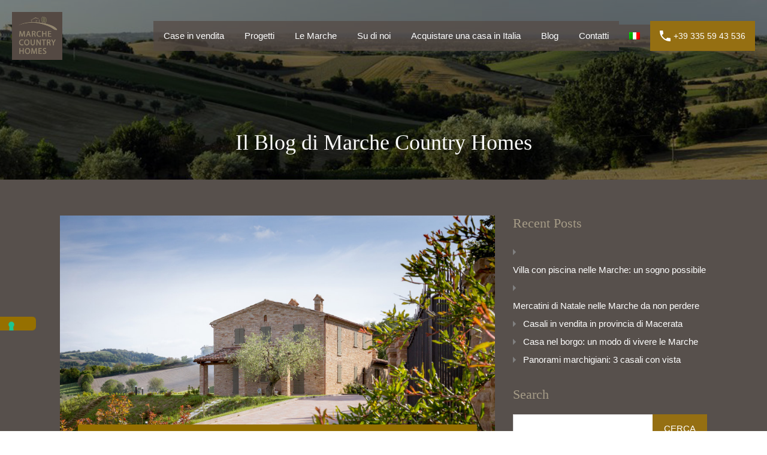

--- FILE ---
content_type: text/html; charset=UTF-8
request_url: https://marchecountryhomes.com/casale-in-pietra-tra-i-colli-a-pesaro/
body_size: 33569
content:
<!doctype html>
<html lang="it-IT"
                    xmlns="https://www.w3.org/1999/xhtml"
                    xmlns:og="https://ogp.me/ns#" 
                    xmlns:fb="http://www.facebook.com/2008/fbml">
<head>
    <meta charset="UTF-8">
    <meta name="viewport" content="width=device-width, initial-scale=1.0, maximum-scale=1.0, user-scalable=no">
    <link rel="profile" href="https://gmpg.org/xfn/11">
    <meta name="format-detection" content="telephone=no">
	<meta name='robots' content='index, follow, max-image-preview:large, max-snippet:-1, max-video-preview:-1' />
	<style>img:is([sizes="auto" i], [sizes^="auto," i]) { contain-intrinsic-size: 3000px 1500px }</style>
	
	<!-- This site is optimized with the Yoast SEO plugin v26.7 - https://yoast.com/wordpress/plugins/seo/ -->
	<title>Casale in pietra tra i colli a Pesaro - Marche Country Homes</title>
	<meta name="description" content="Casale in pietra immerso fra le colline pesaresi, il restauro è durato 16 mesi. Il panorama visibile dal portico lascia senza fiato: il mare in lontananza e i verdi colli conferiscono un senso di pace e tranquillità." />
	<link rel="canonical" href="https://marchecountryhomes.com/casale-in-pietra-tra-i-colli-a-pesaro/" />
	<meta property="og:locale" content="it_IT" />
	<meta property="og:type" content="article" />
	<meta property="og:title" content="Casale in pietra tra i colli a Pesaro - Marche Country Homes" />
	<meta property="og:description" content="Casale in pietra immerso fra le colline pesaresi, il restauro è durato 16 mesi. Il panorama visibile dal portico lascia senza fiato: il mare in lontananza e i verdi colli conferiscono un senso di pace e tranquillità." />
	<meta property="og:url" content="https://marchecountryhomes.com/casale-in-pietra-tra-i-colli-a-pesaro/" />
	<meta property="og:site_name" content="Marche Country Homes" />
	<meta property="article:publisher" content="https://www.facebook.com/Marche-CountryHomes-447631005268932/" />
	<meta property="article:published_time" content="2017-09-19T16:16:29+00:00" />
	<meta property="article:modified_time" content="2023-02-01T09:49:48+00:00" />
	<meta property="og:image" content="https://marchecountryhomes.com/wp-content/uploads/2017/09/casale-pietra-colli-pesaro.jpg" />
	<meta property="og:image:width" content="1000" />
	<meta property="og:image:height" content="563" />
	<meta property="og:image:type" content="image/jpeg" />
	<meta name="author" content="Lorenza" />
	<meta name="twitter:card" content="summary_large_image" />
	<meta name="twitter:creator" content="@marcheproperty" />
	<meta name="twitter:site" content="@marcheproperty" />
	<meta name="twitter:label1" content="Scritto da" />
	<meta name="twitter:data1" content="Lorenza" />
	<meta name="twitter:label2" content="Tempo di lettura stimato" />
	<meta name="twitter:data2" content="1 minuto" />
	<script type="application/ld+json" class="yoast-schema-graph">{"@context":"https://schema.org","@graph":[{"@type":"Article","@id":"https://marchecountryhomes.com/casale-in-pietra-tra-i-colli-a-pesaro/#article","isPartOf":{"@id":"https://marchecountryhomes.com/casale-in-pietra-tra-i-colli-a-pesaro/"},"author":{"name":"Lorenza","@id":"https://marchecountryhomes.com/#/schema/person/19642933c2f4dc00a34ec53e96fb4639"},"headline":"Casale in pietra tra i colli a Pesaro","datePublished":"2017-09-19T16:16:29+00:00","dateModified":"2023-02-01T09:49:48+00:00","mainEntityOfPage":{"@id":"https://marchecountryhomes.com/casale-in-pietra-tra-i-colli-a-pesaro/"},"wordCount":108,"publisher":{"@id":"https://marchecountryhomes.com/#organization"},"image":{"@id":"https://marchecountryhomes.com/casale-in-pietra-tra-i-colli-a-pesaro/#primaryimage"},"thumbnailUrl":"https://marchecountryhomes.com/wp-content/uploads/2017/09/casale-pietra-colli-pesaro.jpg","keywords":["casale in pietra","case restaurate","case rurali","collina","Pesaro"],"articleSection":["Progetti"],"inLanguage":"it-IT"},{"@type":"WebPage","@id":"https://marchecountryhomes.com/casale-in-pietra-tra-i-colli-a-pesaro/","url":"https://marchecountryhomes.com/casale-in-pietra-tra-i-colli-a-pesaro/","name":"Casale in pietra tra i colli a Pesaro - Marche Country Homes","isPartOf":{"@id":"https://marchecountryhomes.com/#website"},"primaryImageOfPage":{"@id":"https://marchecountryhomes.com/casale-in-pietra-tra-i-colli-a-pesaro/#primaryimage"},"image":{"@id":"https://marchecountryhomes.com/casale-in-pietra-tra-i-colli-a-pesaro/#primaryimage"},"thumbnailUrl":"https://marchecountryhomes.com/wp-content/uploads/2017/09/casale-pietra-colli-pesaro.jpg","datePublished":"2017-09-19T16:16:29+00:00","dateModified":"2023-02-01T09:49:48+00:00","description":"Casale in pietra immerso fra le colline pesaresi, il restauro è durato 16 mesi. Il panorama visibile dal portico lascia senza fiato: il mare in lontananza e i verdi colli conferiscono un senso di pace e tranquillità.","breadcrumb":{"@id":"https://marchecountryhomes.com/casale-in-pietra-tra-i-colli-a-pesaro/#breadcrumb"},"inLanguage":"it-IT","potentialAction":[{"@type":"ReadAction","target":["https://marchecountryhomes.com/casale-in-pietra-tra-i-colli-a-pesaro/"]}]},{"@type":"ImageObject","inLanguage":"it-IT","@id":"https://marchecountryhomes.com/casale-in-pietra-tra-i-colli-a-pesaro/#primaryimage","url":"https://marchecountryhomes.com/wp-content/uploads/2017/09/casale-pietra-colli-pesaro.jpg","contentUrl":"https://marchecountryhomes.com/wp-content/uploads/2017/09/casale-pietra-colli-pesaro.jpg","width":1000,"height":563},{"@type":"BreadcrumbList","@id":"https://marchecountryhomes.com/casale-in-pietra-tra-i-colli-a-pesaro/#breadcrumb","itemListElement":[{"@type":"ListItem","position":1,"name":"Home","item":"https://marchecountryhomes.com/"},{"@type":"ListItem","position":2,"name":"Casale in pietra tra i colli a Pesaro"}]},{"@type":"WebSite","@id":"https://marchecountryhomes.com/#website","url":"https://marchecountryhomes.com/","name":"Marche Country Homes","description":"Case e casali in vendita nelle Marche","publisher":{"@id":"https://marchecountryhomes.com/#organization"},"potentialAction":[{"@type":"SearchAction","target":{"@type":"EntryPoint","urlTemplate":"https://marchecountryhomes.com/?s={search_term_string}"},"query-input":{"@type":"PropertyValueSpecification","valueRequired":true,"valueName":"search_term_string"}}],"inLanguage":"it-IT"},{"@type":"Organization","@id":"https://marchecountryhomes.com/#organization","name":"Marche Country Homes","url":"https://marchecountryhomes.com/","logo":{"@type":"ImageObject","inLanguage":"it-IT","@id":"https://marchecountryhomes.com/#/schema/logo/image/","url":"https://marchecountryhomes.com/wp-content/uploads/2020/12/marche-country-homes-logo.png","contentUrl":"https://marchecountryhomes.com/wp-content/uploads/2020/12/marche-country-homes-logo.png","width":168,"height":159,"caption":"Marche Country Homes"},"image":{"@id":"https://marchecountryhomes.com/#/schema/logo/image/"},"sameAs":["https://www.facebook.com/Marche-CountryHomes-447631005268932/","https://x.com/marcheproperty","https://www.instagram.com/marchecountryhomes/","https://it.pinterest.com/marchecountryhomes/","https://www.youtube.com/user/MarcheCountryHomes"]},{"@type":"Person","@id":"https://marchecountryhomes.com/#/schema/person/19642933c2f4dc00a34ec53e96fb4639","name":"Lorenza","image":{"@type":"ImageObject","inLanguage":"it-IT","@id":"https://marchecountryhomes.com/#/schema/person/image/","url":"https://secure.gravatar.com/avatar/9d50b493b3af72823d27eb32708d524a?s=96&d=mm&r=g","contentUrl":"https://secure.gravatar.com/avatar/9d50b493b3af72823d27eb32708d524a?s=96&d=mm&r=g","caption":"Lorenza"},"sameAs":["https://www.mch.it"]}]}</script>
	<!-- / Yoast SEO plugin. -->


<link rel='dns-prefetch' href='//cdn.iubenda.com' />
<link rel='dns-prefetch' href='//unpkg.com' />
<link rel='dns-prefetch' href='//www.google.com' />
<link rel='dns-prefetch' href='//fonts.googleapis.com' />
<link rel="alternate" type="application/rss+xml" title="Marche Country Homes &raquo; Feed" href="https://marchecountryhomes.com/feed/" />
            <meta property="og:title" content="Casale in pietra tra i colli a Pesaro"/>
            <meta property="og:description" content="Case e casali in vendita nelle Marche"/>
            <meta property="og:type" content="article"/>
            <meta property="og:url" content="https://marchecountryhomes.com/casale-in-pietra-tra-i-colli-a-pesaro/"/>
            <meta property="og:site_name" content="Marche Country Homes"/>
            <meta property="og:image" content="https://marchecountryhomes.com/wp-content/uploads/2017/09/casale-pietra-colli-pesaro-210x210.jpg"/>
			<script type="text/javascript">
/* <![CDATA[ */
window._wpemojiSettings = {"baseUrl":"https:\/\/s.w.org\/images\/core\/emoji\/15.0.3\/72x72\/","ext":".png","svgUrl":"https:\/\/s.w.org\/images\/core\/emoji\/15.0.3\/svg\/","svgExt":".svg","source":{"concatemoji":"https:\/\/marchecountryhomes.com\/wp-includes\/js\/wp-emoji-release.min.js?ver=6.7.4"}};
/*! This file is auto-generated */
!function(i,n){var o,s,e;function c(e){try{var t={supportTests:e,timestamp:(new Date).valueOf()};sessionStorage.setItem(o,JSON.stringify(t))}catch(e){}}function p(e,t,n){e.clearRect(0,0,e.canvas.width,e.canvas.height),e.fillText(t,0,0);var t=new Uint32Array(e.getImageData(0,0,e.canvas.width,e.canvas.height).data),r=(e.clearRect(0,0,e.canvas.width,e.canvas.height),e.fillText(n,0,0),new Uint32Array(e.getImageData(0,0,e.canvas.width,e.canvas.height).data));return t.every(function(e,t){return e===r[t]})}function u(e,t,n){switch(t){case"flag":return n(e,"\ud83c\udff3\ufe0f\u200d\u26a7\ufe0f","\ud83c\udff3\ufe0f\u200b\u26a7\ufe0f")?!1:!n(e,"\ud83c\uddfa\ud83c\uddf3","\ud83c\uddfa\u200b\ud83c\uddf3")&&!n(e,"\ud83c\udff4\udb40\udc67\udb40\udc62\udb40\udc65\udb40\udc6e\udb40\udc67\udb40\udc7f","\ud83c\udff4\u200b\udb40\udc67\u200b\udb40\udc62\u200b\udb40\udc65\u200b\udb40\udc6e\u200b\udb40\udc67\u200b\udb40\udc7f");case"emoji":return!n(e,"\ud83d\udc26\u200d\u2b1b","\ud83d\udc26\u200b\u2b1b")}return!1}function f(e,t,n){var r="undefined"!=typeof WorkerGlobalScope&&self instanceof WorkerGlobalScope?new OffscreenCanvas(300,150):i.createElement("canvas"),a=r.getContext("2d",{willReadFrequently:!0}),o=(a.textBaseline="top",a.font="600 32px Arial",{});return e.forEach(function(e){o[e]=t(a,e,n)}),o}function t(e){var t=i.createElement("script");t.src=e,t.defer=!0,i.head.appendChild(t)}"undefined"!=typeof Promise&&(o="wpEmojiSettingsSupports",s=["flag","emoji"],n.supports={everything:!0,everythingExceptFlag:!0},e=new Promise(function(e){i.addEventListener("DOMContentLoaded",e,{once:!0})}),new Promise(function(t){var n=function(){try{var e=JSON.parse(sessionStorage.getItem(o));if("object"==typeof e&&"number"==typeof e.timestamp&&(new Date).valueOf()<e.timestamp+604800&&"object"==typeof e.supportTests)return e.supportTests}catch(e){}return null}();if(!n){if("undefined"!=typeof Worker&&"undefined"!=typeof OffscreenCanvas&&"undefined"!=typeof URL&&URL.createObjectURL&&"undefined"!=typeof Blob)try{var e="postMessage("+f.toString()+"("+[JSON.stringify(s),u.toString(),p.toString()].join(",")+"));",r=new Blob([e],{type:"text/javascript"}),a=new Worker(URL.createObjectURL(r),{name:"wpTestEmojiSupports"});return void(a.onmessage=function(e){c(n=e.data),a.terminate(),t(n)})}catch(e){}c(n=f(s,u,p))}t(n)}).then(function(e){for(var t in e)n.supports[t]=e[t],n.supports.everything=n.supports.everything&&n.supports[t],"flag"!==t&&(n.supports.everythingExceptFlag=n.supports.everythingExceptFlag&&n.supports[t]);n.supports.everythingExceptFlag=n.supports.everythingExceptFlag&&!n.supports.flag,n.DOMReady=!1,n.readyCallback=function(){n.DOMReady=!0}}).then(function(){return e}).then(function(){var e;n.supports.everything||(n.readyCallback(),(e=n.source||{}).concatemoji?t(e.concatemoji):e.wpemoji&&e.twemoji&&(t(e.twemoji),t(e.wpemoji)))}))}((window,document),window._wpemojiSettings);
/* ]]> */
</script>
<link rel='stylesheet' id='pt-cv-public-style-css' href='https://marchecountryhomes.com/wp-content/plugins/content-views-query-and-display-post-page/public/assets/css/cv.css?ver=4.2.1' type='text/css' media='all' />
<link rel='stylesheet' id='flatpickr-css' href='https://marchecountryhomes.com/wp-content/plugins/elementor/assets/lib/flatpickr/flatpickr.min.css?ver=4.6.13' type='text/css' media='all' />
<style id='wp-emoji-styles-inline-css' type='text/css'>

	img.wp-smiley, img.emoji {
		display: inline !important;
		border: none !important;
		box-shadow: none !important;
		height: 1em !important;
		width: 1em !important;
		margin: 0 0.07em !important;
		vertical-align: -0.1em !important;
		background: none !important;
		padding: 0 !important;
	}
</style>
<link rel='stylesheet' id='wp-block-library-css' href='https://marchecountryhomes.com/wp-includes/css/dist/block-library/style.min.css?ver=6.7.4' type='text/css' media='all' />
<style id='wp-block-library-theme-inline-css' type='text/css'>
.wp-block-audio :where(figcaption){color:#555;font-size:13px;text-align:center}.is-dark-theme .wp-block-audio :where(figcaption){color:#ffffffa6}.wp-block-audio{margin:0 0 1em}.wp-block-code{border:1px solid #ccc;border-radius:4px;font-family:Menlo,Consolas,monaco,monospace;padding:.8em 1em}.wp-block-embed :where(figcaption){color:#555;font-size:13px;text-align:center}.is-dark-theme .wp-block-embed :where(figcaption){color:#ffffffa6}.wp-block-embed{margin:0 0 1em}.blocks-gallery-caption{color:#555;font-size:13px;text-align:center}.is-dark-theme .blocks-gallery-caption{color:#ffffffa6}:root :where(.wp-block-image figcaption){color:#555;font-size:13px;text-align:center}.is-dark-theme :root :where(.wp-block-image figcaption){color:#ffffffa6}.wp-block-image{margin:0 0 1em}.wp-block-pullquote{border-bottom:4px solid;border-top:4px solid;color:currentColor;margin-bottom:1.75em}.wp-block-pullquote cite,.wp-block-pullquote footer,.wp-block-pullquote__citation{color:currentColor;font-size:.8125em;font-style:normal;text-transform:uppercase}.wp-block-quote{border-left:.25em solid;margin:0 0 1.75em;padding-left:1em}.wp-block-quote cite,.wp-block-quote footer{color:currentColor;font-size:.8125em;font-style:normal;position:relative}.wp-block-quote:where(.has-text-align-right){border-left:none;border-right:.25em solid;padding-left:0;padding-right:1em}.wp-block-quote:where(.has-text-align-center){border:none;padding-left:0}.wp-block-quote.is-large,.wp-block-quote.is-style-large,.wp-block-quote:where(.is-style-plain){border:none}.wp-block-search .wp-block-search__label{font-weight:700}.wp-block-search__button{border:1px solid #ccc;padding:.375em .625em}:where(.wp-block-group.has-background){padding:1.25em 2.375em}.wp-block-separator.has-css-opacity{opacity:.4}.wp-block-separator{border:none;border-bottom:2px solid;margin-left:auto;margin-right:auto}.wp-block-separator.has-alpha-channel-opacity{opacity:1}.wp-block-separator:not(.is-style-wide):not(.is-style-dots){width:100px}.wp-block-separator.has-background:not(.is-style-dots){border-bottom:none;height:1px}.wp-block-separator.has-background:not(.is-style-wide):not(.is-style-dots){height:2px}.wp-block-table{margin:0 0 1em}.wp-block-table td,.wp-block-table th{word-break:normal}.wp-block-table :where(figcaption){color:#555;font-size:13px;text-align:center}.is-dark-theme .wp-block-table :where(figcaption){color:#ffffffa6}.wp-block-video :where(figcaption){color:#555;font-size:13px;text-align:center}.is-dark-theme .wp-block-video :where(figcaption){color:#ffffffa6}.wp-block-video{margin:0 0 1em}:root :where(.wp-block-template-part.has-background){margin-bottom:0;margin-top:0;padding:1.25em 2.375em}
</style>
<style id='filebird-block-filebird-gallery-style-inline-css' type='text/css'>
ul.filebird-block-filebird-gallery{margin:auto!important;padding:0!important;width:100%}ul.filebird-block-filebird-gallery.layout-grid{display:grid;grid-gap:20px;align-items:stretch;grid-template-columns:repeat(var(--columns),1fr);justify-items:stretch}ul.filebird-block-filebird-gallery.layout-grid li img{border:1px solid #ccc;box-shadow:2px 2px 6px 0 rgba(0,0,0,.3);height:100%;max-width:100%;-o-object-fit:cover;object-fit:cover;width:100%}ul.filebird-block-filebird-gallery.layout-masonry{-moz-column-count:var(--columns);-moz-column-gap:var(--space);column-gap:var(--space);-moz-column-width:var(--min-width);columns:var(--min-width) var(--columns);display:block;overflow:auto}ul.filebird-block-filebird-gallery.layout-masonry li{margin-bottom:var(--space)}ul.filebird-block-filebird-gallery li{list-style:none}ul.filebird-block-filebird-gallery li figure{height:100%;margin:0;padding:0;position:relative;width:100%}ul.filebird-block-filebird-gallery li figure figcaption{background:linear-gradient(0deg,rgba(0,0,0,.7),rgba(0,0,0,.3) 70%,transparent);bottom:0;box-sizing:border-box;color:#fff;font-size:.8em;margin:0;max-height:100%;overflow:auto;padding:3em .77em .7em;position:absolute;text-align:center;width:100%;z-index:2}ul.filebird-block-filebird-gallery li figure figcaption a{color:inherit}

</style>
<style id='classic-theme-styles-inline-css' type='text/css'>
/*! This file is auto-generated */
.wp-block-button__link{color:#fff;background-color:#32373c;border-radius:9999px;box-shadow:none;text-decoration:none;padding:calc(.667em + 2px) calc(1.333em + 2px);font-size:1.125em}.wp-block-file__button{background:#32373c;color:#fff;text-decoration:none}
</style>
<style id='global-styles-inline-css' type='text/css'>
:root{--wp--preset--aspect-ratio--square: 1;--wp--preset--aspect-ratio--4-3: 4/3;--wp--preset--aspect-ratio--3-4: 3/4;--wp--preset--aspect-ratio--3-2: 3/2;--wp--preset--aspect-ratio--2-3: 2/3;--wp--preset--aspect-ratio--16-9: 16/9;--wp--preset--aspect-ratio--9-16: 9/16;--wp--preset--color--black: #394041;--wp--preset--color--cyan-bluish-gray: #abb8c3;--wp--preset--color--white: #fff;--wp--preset--color--pale-pink: #f78da7;--wp--preset--color--vivid-red: #cf2e2e;--wp--preset--color--luminous-vivid-orange: #ff6900;--wp--preset--color--luminous-vivid-amber: #fcb900;--wp--preset--color--light-green-cyan: #7bdcb5;--wp--preset--color--vivid-green-cyan: #00d084;--wp--preset--color--pale-cyan-blue: #8ed1fc;--wp--preset--color--vivid-cyan-blue: #0693e3;--wp--preset--color--vivid-purple: #9b51e0;--wp--preset--color--primary: #ea723d;--wp--preset--color--orange-dark: #e0652e;--wp--preset--color--secondary: #1ea69a;--wp--preset--color--blue-dark: #0b8278;--wp--preset--gradient--vivid-cyan-blue-to-vivid-purple: linear-gradient(135deg,rgba(6,147,227,1) 0%,rgb(155,81,224) 100%);--wp--preset--gradient--light-green-cyan-to-vivid-green-cyan: linear-gradient(135deg,rgb(122,220,180) 0%,rgb(0,208,130) 100%);--wp--preset--gradient--luminous-vivid-amber-to-luminous-vivid-orange: linear-gradient(135deg,rgba(252,185,0,1) 0%,rgba(255,105,0,1) 100%);--wp--preset--gradient--luminous-vivid-orange-to-vivid-red: linear-gradient(135deg,rgba(255,105,0,1) 0%,rgb(207,46,46) 100%);--wp--preset--gradient--very-light-gray-to-cyan-bluish-gray: linear-gradient(135deg,rgb(238,238,238) 0%,rgb(169,184,195) 100%);--wp--preset--gradient--cool-to-warm-spectrum: linear-gradient(135deg,rgb(74,234,220) 0%,rgb(151,120,209) 20%,rgb(207,42,186) 40%,rgb(238,44,130) 60%,rgb(251,105,98) 80%,rgb(254,248,76) 100%);--wp--preset--gradient--blush-light-purple: linear-gradient(135deg,rgb(255,206,236) 0%,rgb(152,150,240) 100%);--wp--preset--gradient--blush-bordeaux: linear-gradient(135deg,rgb(254,205,165) 0%,rgb(254,45,45) 50%,rgb(107,0,62) 100%);--wp--preset--gradient--luminous-dusk: linear-gradient(135deg,rgb(255,203,112) 0%,rgb(199,81,192) 50%,rgb(65,88,208) 100%);--wp--preset--gradient--pale-ocean: linear-gradient(135deg,rgb(255,245,203) 0%,rgb(182,227,212) 50%,rgb(51,167,181) 100%);--wp--preset--gradient--electric-grass: linear-gradient(135deg,rgb(202,248,128) 0%,rgb(113,206,126) 100%);--wp--preset--gradient--midnight: linear-gradient(135deg,rgb(2,3,129) 0%,rgb(40,116,252) 100%);--wp--preset--font-size--small: 14px;--wp--preset--font-size--medium: 20px;--wp--preset--font-size--large: 28px;--wp--preset--font-size--x-large: 42px;--wp--preset--font-size--normal: 16px;--wp--preset--font-size--huge: 36px;--wp--preset--spacing--20: 0.44rem;--wp--preset--spacing--30: 0.67rem;--wp--preset--spacing--40: 1rem;--wp--preset--spacing--50: 1.5rem;--wp--preset--spacing--60: 2.25rem;--wp--preset--spacing--70: 3.38rem;--wp--preset--spacing--80: 5.06rem;--wp--preset--shadow--natural: 6px 6px 9px rgba(0, 0, 0, 0.2);--wp--preset--shadow--deep: 12px 12px 50px rgba(0, 0, 0, 0.4);--wp--preset--shadow--sharp: 6px 6px 0px rgba(0, 0, 0, 0.2);--wp--preset--shadow--outlined: 6px 6px 0px -3px rgba(255, 255, 255, 1), 6px 6px rgba(0, 0, 0, 1);--wp--preset--shadow--crisp: 6px 6px 0px rgba(0, 0, 0, 1);}:where(.is-layout-flex){gap: 0.5em;}:where(.is-layout-grid){gap: 0.5em;}body .is-layout-flex{display: flex;}.is-layout-flex{flex-wrap: wrap;align-items: center;}.is-layout-flex > :is(*, div){margin: 0;}body .is-layout-grid{display: grid;}.is-layout-grid > :is(*, div){margin: 0;}:where(.wp-block-columns.is-layout-flex){gap: 2em;}:where(.wp-block-columns.is-layout-grid){gap: 2em;}:where(.wp-block-post-template.is-layout-flex){gap: 1.25em;}:where(.wp-block-post-template.is-layout-grid){gap: 1.25em;}.has-black-color{color: var(--wp--preset--color--black) !important;}.has-cyan-bluish-gray-color{color: var(--wp--preset--color--cyan-bluish-gray) !important;}.has-white-color{color: var(--wp--preset--color--white) !important;}.has-pale-pink-color{color: var(--wp--preset--color--pale-pink) !important;}.has-vivid-red-color{color: var(--wp--preset--color--vivid-red) !important;}.has-luminous-vivid-orange-color{color: var(--wp--preset--color--luminous-vivid-orange) !important;}.has-luminous-vivid-amber-color{color: var(--wp--preset--color--luminous-vivid-amber) !important;}.has-light-green-cyan-color{color: var(--wp--preset--color--light-green-cyan) !important;}.has-vivid-green-cyan-color{color: var(--wp--preset--color--vivid-green-cyan) !important;}.has-pale-cyan-blue-color{color: var(--wp--preset--color--pale-cyan-blue) !important;}.has-vivid-cyan-blue-color{color: var(--wp--preset--color--vivid-cyan-blue) !important;}.has-vivid-purple-color{color: var(--wp--preset--color--vivid-purple) !important;}.has-black-background-color{background-color: var(--wp--preset--color--black) !important;}.has-cyan-bluish-gray-background-color{background-color: var(--wp--preset--color--cyan-bluish-gray) !important;}.has-white-background-color{background-color: var(--wp--preset--color--white) !important;}.has-pale-pink-background-color{background-color: var(--wp--preset--color--pale-pink) !important;}.has-vivid-red-background-color{background-color: var(--wp--preset--color--vivid-red) !important;}.has-luminous-vivid-orange-background-color{background-color: var(--wp--preset--color--luminous-vivid-orange) !important;}.has-luminous-vivid-amber-background-color{background-color: var(--wp--preset--color--luminous-vivid-amber) !important;}.has-light-green-cyan-background-color{background-color: var(--wp--preset--color--light-green-cyan) !important;}.has-vivid-green-cyan-background-color{background-color: var(--wp--preset--color--vivid-green-cyan) !important;}.has-pale-cyan-blue-background-color{background-color: var(--wp--preset--color--pale-cyan-blue) !important;}.has-vivid-cyan-blue-background-color{background-color: var(--wp--preset--color--vivid-cyan-blue) !important;}.has-vivid-purple-background-color{background-color: var(--wp--preset--color--vivid-purple) !important;}.has-black-border-color{border-color: var(--wp--preset--color--black) !important;}.has-cyan-bluish-gray-border-color{border-color: var(--wp--preset--color--cyan-bluish-gray) !important;}.has-white-border-color{border-color: var(--wp--preset--color--white) !important;}.has-pale-pink-border-color{border-color: var(--wp--preset--color--pale-pink) !important;}.has-vivid-red-border-color{border-color: var(--wp--preset--color--vivid-red) !important;}.has-luminous-vivid-orange-border-color{border-color: var(--wp--preset--color--luminous-vivid-orange) !important;}.has-luminous-vivid-amber-border-color{border-color: var(--wp--preset--color--luminous-vivid-amber) !important;}.has-light-green-cyan-border-color{border-color: var(--wp--preset--color--light-green-cyan) !important;}.has-vivid-green-cyan-border-color{border-color: var(--wp--preset--color--vivid-green-cyan) !important;}.has-pale-cyan-blue-border-color{border-color: var(--wp--preset--color--pale-cyan-blue) !important;}.has-vivid-cyan-blue-border-color{border-color: var(--wp--preset--color--vivid-cyan-blue) !important;}.has-vivid-purple-border-color{border-color: var(--wp--preset--color--vivid-purple) !important;}.has-vivid-cyan-blue-to-vivid-purple-gradient-background{background: var(--wp--preset--gradient--vivid-cyan-blue-to-vivid-purple) !important;}.has-light-green-cyan-to-vivid-green-cyan-gradient-background{background: var(--wp--preset--gradient--light-green-cyan-to-vivid-green-cyan) !important;}.has-luminous-vivid-amber-to-luminous-vivid-orange-gradient-background{background: var(--wp--preset--gradient--luminous-vivid-amber-to-luminous-vivid-orange) !important;}.has-luminous-vivid-orange-to-vivid-red-gradient-background{background: var(--wp--preset--gradient--luminous-vivid-orange-to-vivid-red) !important;}.has-very-light-gray-to-cyan-bluish-gray-gradient-background{background: var(--wp--preset--gradient--very-light-gray-to-cyan-bluish-gray) !important;}.has-cool-to-warm-spectrum-gradient-background{background: var(--wp--preset--gradient--cool-to-warm-spectrum) !important;}.has-blush-light-purple-gradient-background{background: var(--wp--preset--gradient--blush-light-purple) !important;}.has-blush-bordeaux-gradient-background{background: var(--wp--preset--gradient--blush-bordeaux) !important;}.has-luminous-dusk-gradient-background{background: var(--wp--preset--gradient--luminous-dusk) !important;}.has-pale-ocean-gradient-background{background: var(--wp--preset--gradient--pale-ocean) !important;}.has-electric-grass-gradient-background{background: var(--wp--preset--gradient--electric-grass) !important;}.has-midnight-gradient-background{background: var(--wp--preset--gradient--midnight) !important;}.has-small-font-size{font-size: var(--wp--preset--font-size--small) !important;}.has-medium-font-size{font-size: var(--wp--preset--font-size--medium) !important;}.has-large-font-size{font-size: var(--wp--preset--font-size--large) !important;}.has-x-large-font-size{font-size: var(--wp--preset--font-size--x-large) !important;}
:where(.wp-block-post-template.is-layout-flex){gap: 1.25em;}:where(.wp-block-post-template.is-layout-grid){gap: 1.25em;}
:where(.wp-block-columns.is-layout-flex){gap: 2em;}:where(.wp-block-columns.is-layout-grid){gap: 2em;}
:root :where(.wp-block-pullquote){font-size: 1.5em;line-height: 1.6;}
</style>
<link rel='stylesheet' id='contact-form-7-css' href='https://marchecountryhomes.com/wp-content/plugins/contact-form-7/includes/css/styles.css?ver=6.1.4' type='text/css' media='all' />
<link rel='stylesheet' id='rs-plugin-settings-css' href='https://marchecountryhomes.com/wp-content/plugins/revslider/public/assets/css/rs6.css?ver=6.3.9' type='text/css' media='all' />
<style id='rs-plugin-settings-inline-css' type='text/css'>
#rs-demo-id {}
</style>
<link rel='stylesheet' id='wpml-legacy-horizontal-list-0-css' href='https://marchecountryhomes.com/wp-content/plugins/sitepress-multilingual-cms/templates/language-switchers/legacy-list-horizontal/style.min.css?ver=1' type='text/css' media='all' />
<style id='wpml-legacy-horizontal-list-0-inline-css' type='text/css'>
.wpml-ls-statics-shortcode_actions{background-color:#ffffff;}.wpml-ls-statics-shortcode_actions, .wpml-ls-statics-shortcode_actions .wpml-ls-sub-menu, .wpml-ls-statics-shortcode_actions a {border-color:#cdcdcd;}.wpml-ls-statics-shortcode_actions a, .wpml-ls-statics-shortcode_actions .wpml-ls-sub-menu a, .wpml-ls-statics-shortcode_actions .wpml-ls-sub-menu a:link, .wpml-ls-statics-shortcode_actions li:not(.wpml-ls-current-language) .wpml-ls-link, .wpml-ls-statics-shortcode_actions li:not(.wpml-ls-current-language) .wpml-ls-link:link {color:#444444;background-color:#ffffff;}.wpml-ls-statics-shortcode_actions .wpml-ls-sub-menu a:hover,.wpml-ls-statics-shortcode_actions .wpml-ls-sub-menu a:focus, .wpml-ls-statics-shortcode_actions .wpml-ls-sub-menu a:link:hover, .wpml-ls-statics-shortcode_actions .wpml-ls-sub-menu a:link:focus {color:#000000;background-color:#eeeeee;}.wpml-ls-statics-shortcode_actions .wpml-ls-current-language > a {color:#444444;background-color:#ffffff;}.wpml-ls-statics-shortcode_actions .wpml-ls-current-language:hover>a, .wpml-ls-statics-shortcode_actions .wpml-ls-current-language>a:focus {color:#000000;background-color:#eeeeee;}
</style>
<link rel='stylesheet' id='wpml-menu-item-0-css' href='https://marchecountryhomes.com/wp-content/plugins/sitepress-multilingual-cms/templates/language-switchers/menu-item/style.min.css?ver=1' type='text/css' media='all' />
<link rel='stylesheet' id='main-css-css' href='https://marchecountryhomes.com/wp-content/themes/realhomes/assets/modern/styles/css/main.min.css?ver=4.4.1' type='text/css' media='all' />
<style id='main-css-inline-css' type='text/css'>
.cls-1 { fill : #956f12!important; }

		.inspiry_mod_header_varition_one ul.rh_menu__main li a:hover,
		.inspiry_mod_header_varition_one ul.rh_menu__main > .current-menu-item > a,
		.inspiry_mod_header_varition_one ul.rh_menu__main > .current-menu-ancestor > a,
		.inspiry_mod_header_varition_one ul.rh_menu__main li:hover, 
		.rh_menu--hover,
		.rh_section__featured .rh_flexslider__nav a:hover,
		.dsidx-widget-guided-search form input[type=submit]:hover,
		.dsidx-widget-quick-search form input[type=submit]:hover,
		#ihf-main-container .btn-primary.active,
		.rh_prop_search__buttons_smart .rh_prop_search__advance a,
		.rh_prop_search__buttons_smart .rh_prop_search__searchBtn button,
		.rh_header_var_1 ul.rh_menu__main li:hover,
		.rh_header_var_1 ul.rh_menu__main > .current-menu-item > a,
		.rh_header_var_1 ul.rh_menu__main > .current-menu-ancestor > a,
		.rh_header_var_1 ul.rh_menu__main li a:hover,
		.rh_btn--secondary, 
		.mc4wp-form-fields input[type="submit"],
		.inspiry_mod_search_form_smart .rh_prop_search__buttons_smart .rh_prop_search__searchBtn button,
		.inspiry_mod_search_form_smart .rh_prop_search__buttons_smart .rh_prop_search__advance a,
		.rh_form__item .inspiry-details-wrapper .inspiry-detail .add-detail,
		.brands-owl-carousel .owl-nav button.owl-prev:hover:not(.disabled), 
		.brands-owl-carousel .owl-nav button.owl-next:hover:not(.disabled),
		.rh_agent_options label .control__indicator:after,
		.inspiry_bs_orange div.dropdown-menu,
		.rh_prop_search__form_smart .inspiry_select_picker_trigger.open button.dropdown-toggle,
		.rh_prop_search__form_smart .inspiry_select_picker_trigger div.dropdown-menu,
		.widget.RVR_Booking_Widget h4.title,
		.rvr_phone_icon,
		.rh_cfos .cfos_phone_icon,
		.woocommerce span.onsale, .woocommerce .widget_price_filter .ui-slider .ui-slider-handle, .woocommerce .widget_price_filter .price_slider_wrapper .ui-widget-content
	 { background : #956f12; }
.rh_cfos .cfos_phone_icon:after,
								.rvr_phone_icon:after { border-left-color : #956f12; }

		.rtl .rh_cfos .cfos_phone_icon:before,
		.rh_prop_search__form_smart .rh_form_smart_top_fields .inspiry_select_picker_trigger.open button.dropdown-toggle
	 { border-right-color : #956f12; }

		.rh_agent_card__wrap .rh_agent_card__details .rh_agent_card__contact .rh_agent_card__link .rh_agent_form .rh_agent_form__row,
		.rh_agent_form .rh_agent_card__wrap .rh_agent_card__details .rh_agent_card__contact .rh_agent_card__link .rh_agent_form__row,
		.rh_agent_card__wrap .rh_agent_card__details .rh_agent_card__contact .rh_agent_card__link p,
		.rh_agent_card__wrap .rh_agent_card__details .rh_agent_card__contact .rh_agent_card__link span,
		.rh_agent_card__wrap .rh_agent_card__details .rh_agent_card__contact .rh_agent_card__link i,
		.qe-faqs-filters-container li a:hover,
		#dsidx-top-search span.dsidx-search-bar-openclose:hover,
		#dsidx.dsidx-results .dsidx-paging-control a:hover,
		.dsidx-results-widget .dsidx-expanded .featured-listing>h4 a:hover,
		.commentlist article .comment-detail-wrap .comment-reply-link:hover,
		.rh_modal .rh_modal__wrap a:hover,
		.agent-content-wrapper .description a, 
		.agent-content-wrapper .rh_agent_card__link,
		.rh_prop_search__wrap_smart .open_more_features,
		.inspiry_mod_search_form_smart .rh_prop_search__wrap_smart .open_more_features,
		.rh_section__news_wrap .categories a:hover,
		.rh_agent .rh_agent__details .rh_agent__phone a:hover,
		.rvr_optional_services_status li.rh_property__feature .rvr_not_available i,
		.rvr_fa_icon
	 { color : #956f12; }

		.rh_prop_search__buttons_smart .rh_prop_search__searchBtn button:hover,
		.inspiry_mod_search_form_smart .rh_prop_search__buttons_smart .rh_prop_search__searchBtn button:hover,
		.rh_form__item .inspiry-details-wrapper .inspiry-detail .add-detail:hover
	 { background : #896611; }

		.inspiry_bs_orange div.dropdown-menu li.selected a,
		.inspiry_bs_orange div.dropdown-menu li:hover a,
		.rh_prop_search__form_smart .inspiry_select_picker_trigger div.dropdown-menu li.selected a,
		.rh_prop_search__form_smart .inspiry_select_picker_trigger div.dropdown-menu li:hover a,
		.rh_prop_search__form_smart .inspiry_select_picker_trigger div.dropdown-menu ::-webkit-scrollbar-thumb,
		.rh_prop_search__form_smart .inspiry_select_picker_trigger .bs-actionsbox .btn-block .bs-select-all:hover,
		.rh_prop_search__form_smart .inspiry_select_picker_trigger .bs-actionsbox .btn-block .bs-deselect-all:hover
	 { background : #7d5d0f; }
.rh_prop_search__form_smart .inspiry_select_picker_trigger div.dropdown-menu ::-webkit-scrollbar-thumb { outline-color : #7d5d0f; }
.rh_prop_search__form_smart .inspiry_select_picker_trigger div.dropdown-menu ::-webkit-scrollbar-track { box-shadow :  inset 0 0 6px #7d5d0f; }

		.rh_cta__wrap .rh_cta__btns .rh_btn--secondary,
		.availability-calendar table td.unavailable,
		div.daterangepicker .calendar-table td.reserved,
		.rh_property__ava_calendar_wrap .calendar-guide ul li.reserved-days::before
	 { background : rgba(149,111,18,1); }

		.rh_cta__wrap .rh_cta__btns .rh_btn--secondary:hover, 
		.rh_btn--secondary:hover, .mc4wp-form-fields input:hover[type="submit"],
		.inspiry_mod_search_form_smart .rh_prop_search__buttons_smart .rh_prop_search__advance a
	 { background : rgba(149,111,18,0.8); }

		.rh_modal .rh_modal__wrap .rh_modal__dashboard .rh_modal__dash_link:hover svg,
		.rh_property__features_wrap .rh_property__feature .rh_done_icon svg,
		.rh_prop_card .rh_prop_card__thumbnail .rh_prop_card__btns a:hover svg path,
		.rh_list_card__wrap .rh_list_card__map_thumbnail .rh_list_card__btns a:hover svg path,
		.rh_property__print .rh_single_compare_button .highlight svg path,
		.rh_double_check,
		.rh_fav_icon_box a:hover svg path,
		.highlight svg path
	 { fill : #956f12; }

		ul.rh_menu__main ul.sub-menu,
		.rh_header_var_1 ul.rh_menu__main ul.sub-menu,
		.rh_header_var_1 ul.rh_menu__main ul.sub-menu ul.sub-menu
	 { border-top-color
	 : #956f12; }

		.qe-testimonial-wrapper .qe-testimonial-img a:hover .avatar,
		.commentlist article>a:hover img,
		.rh_var_header .rh_menu__main .current-menu-ancestor,
		.rh_var_header .rh_menu__main .current-menu-item,
		.rh_var_header .rh_menu__main > li:hover,
		.rh_prop_search__form_smart .inspiry_select_picker_trigger.open button.dropdown-toggle
	 { border-color : #956f12; }
::selection { background-color : #1ea69a; }
::-moz-selection { background-color : #1ea69a; }

		.rh_slide__desc .rh_slide_prop_price span,
		.rh_slide__desc h3 .title:hover,
		.rh_section--props_padding .rh_section__head .rh_section__subtitle,
		.rh_section .rh_section__head .rh_section__subtitle,
		.rh_prop_card .rh_prop_card__details h3 a:hover,
		.rh_list_card__wrap .rh_list_card__map_wrap h3 a:hover,
		.rh_list_card__wrap .rh_list_card__details_wrap h3 a:hover,
		.rh_prop_card .rh_prop_card__details .rh_prop_card__priceLabel .rh_prop_card__price,
		.rh_list_card__wrap .rh_list_card__map_details .rh_list_card__priceLabel .rh_list_card__price .price,
		.rh_list_card__wrap .rh_list_card__priceLabel .rh_list_card__price .price,
		.rh_prop_card .rh_prop_card__thumbnail .rh_overlay__contents a:hover,
		.rh_agent .rh_agent__details h3 a:hover,
		.rh_agent .rh_agent__details .rh_agent__phone a,
		.rh_agent .rh_agent__details .rh_agent__email:hover,
		.rh_agent .rh_agent__details .rh_agent__listed .figure,
		.rh_list_card__wrap .rh_list_card__thumbnail .rh_overlay__contents a:hover,
		.property-template-default .rh_page__property_price .price,
		.rh_page__property .rh_page__property_price .price,
		.rh_property_agent .rh_property_agent__agent_info .email .value,
		.rh_property__id .id,
		.rh_property__heading,
		.rvr_price_details_wrap .rvr_price_details ul li.bulk-pricing-heading,
		.rh_agent_card__wrap .rh_agent_card__head .rh_agent_card__listings .count,
		.rh_agent_card__wrap .rh_agent_card__details .rh_agent_card__contact .rh_agent_card__link:hover .rh_agent_form .rh_agent_form__row,
		.rh_agent_form .rh_agent_card__wrap .rh_agent_card__details .rh_agent_card__contact .rh_agent_card__link:hover .rh_agent_form__row,
		.rh_agent_card__wrap .rh_agent_card__details .rh_agent_card__contact .rh_agent_card__link:hover p,
		.rh_agent_card__wrap .rh_agent_card__details .rh_agent_card__contact .rh_agent_card__link:hover span,
		.rh_agent_card__wrap .rh_agent_card__details .rh_agent_card__contact .rh_agent_card__link:hover i,
		.rh_agent_card__wrap .rh_agent_card__head .rh_agent_card__name .name a:hover,
		.rh_agent_card__wrap .rh_agent_card__details .rh_agent_card__contact .rh_agent_card__contact_wrap .contact a:hover,
		.rh_agent_profile__wrap .rh_agent_profile__head .rh_agent_profile__details .detail a:hover,
		.rh_agent_profile__wrap .rh_agent_profile__head .rh_agent_profile__dp .listed_properties .number,
		.agent-content-wrapper .listed_properties .number,
		.rh_page__head .rh_page__title .sub,
		.rh_gallery__wrap .rh_gallery__item .item-title a:hover,
		.qe-testimonial-wrapper .qe-testimonial-byline a,
		.qe-faqs-filters-container li a,
		ol.dsidx-results li.dsidx-prop-summary .dsidx-prop-features>div:before,
		#dsidx-top-search span.dsidx-search-bar-openclose,
		#dsidx.dsidx-results .dsidx-paging-control a,
		.dsidx-results:not(.dsidx-results-grid) #dsidx-listings .dsidx-listing .dsidx-data .dsidx-primary-data .dsidx-price,
		.dsidx-results:not(.dsidx-results-grid) #dsidx-listings .dsidx-listing .dsidx-data .dsidx-secondary-data>div:before,
		.dsidx-results-widget .dsidx-expanded .featured-listing ul li:before,
		#ihf-main-container a:focus,
		#ihf-main-container a:hover,
		#ihf-main-container h4.ihf-price,
		#ihf-main-container a:hover .ihf-grid-result-address,
		#ihf-main-container a:focus .ihf-grid-result-address,
		.commentlist article .comment-detail-wrap .comment-reply-link,
		.page-breadcrumbs-modern li a,
		.page-breadcrumbs-modern li i,
		.agent-content-wrapper .description a:hover,
		.agent-content-wrapper .rh_agent_card__link:hover,
		.property-thumbnail .property-price p,
		.property-thumbnail .property-title a:hover,
		.rh_property__agent_head .description p a:hover,
		.rh_property__agent_head .contacts-list .contact.email a:hover,
		.rh_section__news_wrap .categories a,
		.rh_section__news_wrap h3 a:hover,
		.rh_compare__slide_img .rh_compare_view_title:hover,
		div.rh_login_modal_wrapper .rh_login_tabs li.rh_active,
		div.rh_login_modal_wrapper .rh_login_tabs li:hover,
		.rh_list_card__wrap .rh_list_card__map_thumbnail .rh_overlay__contents a:hover,
		body .leaflet-popup-content p,
		body .leaflet-popup-content .osm-popup-title a:hover,
		body .rh_compare__slide_img .rh_compare_view_title:hover,
		.rh_my-property .rh_my-property__publish .publish h5,
		.rh_property__yelp_wrap .yelp-places-group-title i,
		.infoBox .map-info-window p,
		.rvr_request_cta_number_wrapper .rvr-phone-number a,
		.widget.RVR_Owner_Widget .rvr_widget_owner_label,
		.infoBox .map-info-window a:hover,
		.woocommerce ul.products li.product .price, .woocommerce div.product p.price, .woocommerce div.product .rh_agent_form .price.rh_agent_form__row, .rh_agent_form .woocommerce div.product .price.rh_agent_form__row, .woocommerce div.product span.price, .woocommerce ul.cart_list li .amount, .woocommerce ul.product_list_widget li .amount,
		.rh_property__meta_wrap .rh_property__meta i,
		.commentlist article .comment-detail-wrap .url,
		h3.rh_heading_stylish a:hover,
		.rh_theme_card__priceLabel_sty .rh_theme_card__price_sty,
		.floor-plans-accordions .floor-plan-title .floor-plan-meta .floor-price-value,
		.rvr_guests_accommodation_wrap .rvr_guests_accommodation ul li i.fas
     { color : #967000; }

		.rh_btn--primary, 
		.post-password-form input[type="submit"],
		.widget .searchform input[type="submit"],
		.comment-form .form-submit .submit,
		.rh_memberships__selection #ims-stripe-payment-btn .stripe-button-el,
		.rh_memberships__selection #ims-free-button,
		.rh_contact__form .wpcf7-form input[type="submit"],
		.widget_mortgage-calculator .mc-wrapper p input[type="submit"],
		.rh_memberships__selection .ims-receipt-button #ims-receipt,
		.rh_contact__form .rh_contact__input input[type="submit"],
		.rh_form__item input[type="submit"], .rh_pagination__pages-nav a,
		.rh_modal .rh_modal__wrap button,
		.rh_section__testimonial .diagonal-mod-background,
		.rh_section__testimonial.flat-border,
		.rh_blog__post .entry-header,
		.rh_prop_search__form .rh_prop_search__fields .rh_prop_search__active,
		.dsidx-widget-guided-search form input[type=submit],
		.dsidx-widget-quick-search form input[type=submit],
		ol.dsidx-results li.dsidx-prop-summary .dsidx-prop-title,
		.rh_blog__post .entry-header,
		.dsidx-results:not(.dsidx-results-grid) #dsidx-listings .dsidx-listing .dsidx-media .dsidx-photo .dsidx-photo-count,
		#dsidx-top-search #dsidx-search-bar .dsidx-search-controls .button button,
		.dsidx-results-grid #dsidx-listings .dsidx-listing .dsidx-data .dsidx-primary-data .dsidx-price,
		.dsidx-results-grid #dsidx-listings .dsidx-listing .dsidx-media .dsidx-photo .dsidx-photo-count,
		#dsidx .dsidx-large-button,
		#dsidx .dsidx-small-button,
		body.dsidx .dsidx-large-button,
		body.dsidx .dsidx-small-button,
		#dsidx-rentzestimate-notice,
		#dsidx-zestimate-notice,
		#dsidx.dsidx-details .dsidx-headerbar-green,
		#ihf-main-container .title-bar-1,
		#ihf-main-container .btn-primary,
		#ihf-main-container .dropdown-menu>.active>a,
		#ihf-main-container .dropdown-menu>li>a:hover,
		#ihf-main-container .pagination li:first-child>a,
		#ihf-main-container .pagination li:first-child>span,
		#ihf-main-container .pagination li:last-child>a,
		#ihf-main-container .pagination li:last-child>span,
		#ihf-main-container .ihf-map-search-refine-link,
		#ihf-main-container .btn-default,
		.rh_sidebar .widget_ihomefinderpropertiesgallery>a,
		#ihf-main-container .ihf-social-share .ihf-share-btn-email,
		#ihf-main-container .ihf-social-share .ihf-share-btn-facebook,
		#ihf-main-container .ihf-social-share .ihf-share-btn-more,
		#ihf-main-container .ihf-social-share .ihf-share-btn-print,
		button,
		#ihf-main-container .modal-footer .btn,
		.ihf-map-icon,
		.rh_var2_header_meta_wrapper,
		.rh_var3_header,
		.open_more_features,
		#home-properties-section .pagination a.current,
		#home-properties-section .pagination a:hover,
		.inspiry-floor-plans-group-wrapper .inspiry-btn-group .real-btn,
		body .rh_fixed_side_bar_compare .rh_compare__submit,
		.agent-custom-contact-form .wpcf7 input[type="submit"],
		.rh_mod_sfoi_wrapper .rh_prop_search__select.rh_prop_search__active,
		body .leaflet-popup-tip,
		body .marker-cluster-small div,
		.rh_prop_search__form .rh_prop_search__fields .inspiry_bs_is_open,
		.rh_prop_search__form .rh_prop_search__fields .inspiry_bs_is_open .inspiry_select_picker_trigger button.dropdown-toggle,
		.rh_prop_search__form .rh_prop_search__fields .inspiry_select_picker_field .inspiry_select_picker_trigger div.dropdown-menu,
		#ui-datepicker-div .ui-datepicker-header,
		#ui-datepicker-div .ui-datepicker-calendar tbody tr td.ui-datepicker-today a, 
		#ui-datepicker-div.schedule-calendar-wrapper .ui-datepicker-calendar tbody tr td a.ui-state-highlight, 
		#ui-datepicker-div.schedule-calendar-wrapper .ui-datepicker-calendar tbody tr td a.ui-state-highlight:hover, 
		#ui-datepicker-div .ui-datepicker-calendar tbody tr td.ui-datepicker-current-day,
		form.rh_sfoi_advance_search_form .inspiry_bs_is_open,
		form.rh_sfoi_advance_search_form .inspiry_select_picker_trigger div.dropdown-menu,
		.inspiry_bs_green div.dropdown-menu,
		.widget.RVR_Booking_Widget .rvr-booking-form-wrap .rvr-booking-form .submission-area input[type="submit"],
		.availability-calendar .paging,
		.cluster div,
		.ere_latest_properties_ajax .pagination a.current,
		.ere_latest_properties_ajax .pagination a:hover,
		.woocommerce #respond input#submit:hover,
		.woocommerce-page-wrapper .woocommerce a.button:hover,
		.woocommerce a.button:hover,
		.woocommerce button.button:hover,
		.woocommerce input.button:hover,
		.woocommerce #respond input#submit.alt:hover,
		.woocommerce a.button.alt:hover,
		.woocommerce button.button.alt:hover,
		.woocommerce input.button.alt:hover,
		.woocommerce .widget_price_filter .ui-slider .ui-slider-range,
		.select2-container--open .select2-dropdown--below, .select2-container--open .select2-dropdown--above,
		div.daterangepicker td.active, div.daterangepicker td.active:hover,
		.availability-calendar table td.today,
		.rh_property__ava_calendar_wrap .calendar-guide ul li.today::before
	 { background : #967000; }
.rh_property__mc_wrap .rh_property__mc .rh_mc_field .rh_form__item input[type=range]::-webkit-slider-thumb { background : #967000; }
.rh_property__mc_wrap .rh_property__mc .rh_mc_field .rh_form__item input[type=range]::-moz-range-thumb  { background : #967000; }
.rh_property__mc_wrap .rh_property__mc .rh_mc_field .rh_form__item input[type=range]::-ms-thumb { background : #967000; }
.rh_property__mc_wrap .rh_property__mc .mc_cost_graph_circle .mc_graph_svg .mc_graph_interest { stroke : #956f12; }
.rh_property__mc_wrap .rh_property__mc .mc_cost_graph_circle .mc_graph_svg .mc_graph_tax { stroke : #967000; }
.rh_property__mc_wrap .rh_property__mc .mc_cost_graph_circle .mc_graph_svg .mc_graph_hoa { stroke : rgba(150,112,0,0.3); }
.rh_property__mc_wrap .rh_property__mc .mc_cost li.mc_cost_interest::before { background-color : #956f12; }
.rh_property__mc_wrap .rh_property__mc .mc_cost li.mc_cost_tax::before { background-color : #967000; }
.rh_property__mc_wrap .rh_property__mc .mc_cost li.mc_cost_hoa::before { background-color : rgba(150,112,0,0.3); }

		#ihf-main-container .btn-primary:active,
		#ihf-main-container .btn-primary:focus,
		#ihf-main-container .btn-primary:hover,
		#ihf-main-container .pagination li:first-child>a:hover,
		#ihf-main-container .pagination li:first-child>span:hover,
		#ihf-main-container .pagination li:last-child>a:hover,
		#ihf-main-container .pagination li:last-child>span:hover,
		#ihf-main-container .ihf-map-search-refine-link,
		#ihf-main-container .btn-default:active,
		#ihf-main-container .btn-default:focus,
		#ihf-main-container .btn-default:hover,
		.rh_sidebar .widget_ihomefinderpropertiesgallery>a:hover,
		#ihf-main-container .ihf-social-share .ihf-share-btn-email:hover,
		#ihf-main-container .ihf-social-share .ihf-share-btn-facebook:hover,
		#ihf-main-container .ihf-social-share .ihf-share-btn-more:hover,
		#ihf-main-container .ihf-social-share .ihf-share-btn-print:hover,
		#ihf-main-container .modal-footer .btn:active,
		#ihf-main-container .modal-footer .btn:focus,
		#ihf-main-container .modal-footer .btn:hover,
		.inspiry-floor-plans-group-wrapper .inspiry-btn-group .real-btn:hover,
		.agent-custom-contact-form .wpcf7 input[type="submit"]:hover,
		.widget.RVR_Booking_Widget .rvr-booking-form-wrap .rvr-booking-form .submission-area input[type="submit"]:hover,
		.rh_mode_sfoi_search_btn button:hover
	 { background : #8a6700; }

		.rh_prop_search__form .rh_prop_search__fields .inspiry_select_picker_field .inspiry_select_picker_trigger div.dropdown-menu li.selected,
		.rh_prop_search__form .rh_prop_search__fields .inspiry_select_picker_field .inspiry_select_picker_trigger div.dropdown-menu li:hover,
		.rh_prop_search__form .rh_prop_search__fields .inspiry_select_picker_field .inspiry_select_picker_trigger div.dropdown-menu ::-webkit-scrollbar-thumb,
		form.rh_sfoi_advance_search_form .inspiry_select_picker_trigger div.dropdown-menu li.selected,
		form.rh_sfoi_advance_search_form .inspiry_select_picker_trigger div.dropdown-menu li:hover,
		form.rh_sfoi_advance_search_form .inspiry_select_picker_trigger div.dropdown-menu ::-webkit-scrollbar-thumb,
		.inspiry_bs_green div.dropdown-menu li.selected a,
		form.rh_sfoi_advance_search_form .inspiry_select_picker_trigger div.dropdown-menu .actions-btn:hover,
		.rh_prop_search__form .rh_prop_search__fields .inspiry_select_picker_field .inspiry_select_picker_trigger div.dropdown-menu .actions-btn:hover,
		.inspiry_bs_green div.dropdown-menu ::-webkit-scrollbar-thumb,
		.inspiry_bs_green div.dropdown-menu li:hover a
	 { background : #7e5e00; }

		.rh_prop_search__form .rh_prop_search__fields .inspiry_select_picker_field .inspiry_select_picker_trigger div.dropdown-menu ::-webkit-scrollbar-thumb,
		form.rh_sfoi_advance_search_form .inspiry_select_picker_trigger div.dropdown-menu ::-webkit-scrollbar-thumb,
		.inspiry_bs_green div.dropdown-menu ::-webkit-scrollbar-thumb
	 { outline-color : #7e5e00; }

		.rh_prop_search__form .rh_prop_search__fields .inspiry_select_picker_field .inspiry_select_picker_trigger div.dropdown-menu ::-webkit-scrollbar-track,
		form.rh_sfoi_advance_search_form .inspiry_select_picker_trigger div.dropdown-menu ::-webkit-scrollbar-track,
		.inspiry_bs_green div.dropdown-menu ::-webkit-scrollbar-track
	 { box-shadow :  inset 0 0 6px #7e5e00; }
.rh_overlay { background : rgba(150,112,0,0.7); }
#dsidx-zestimate,#dsidx-rentzestimate { background-color : rgba(150,112,0,0.1); }
.rh_my-property .rh_my-property__publish .publish  { background-color : rgba(150,112,0,0.3); }
.rh_cta--contact .rh_cta .rh_cta__overlay { background-color : rgba(150,112,0,0.8); }
.rh_gallery__wrap .rh_gallery__item .media_container { background-color : rgba(150,112,0,0.9); }
blockquote,
				               .qe-faq-toggle .qe-toggle-title { background-color : rgba(150,112,0,0.1); }

		.qe-faq-toggle .qe-toggle-title:hover,
		.qe-faq-toggle.active .qe-toggle-title,
		div.daterangepicker td.in-range:not(.active,.ends),
		.availability-calendar table td.available:not(.past-date,.today),
		.rh_property__ava_calendar_wrap .calendar-guide ul li.available-days::before
	 { background-color : rgba(150,112,0,0.2); }
.qe-faq-toggle .qe-toggle-content { background-color : rgba(150,112,0,0.05); }
body .marker-cluster-small, .cluster { background-color : rgba(150,112,0,0.5); }

		.rh_page__gallery_filters a.active,
		.rh_page__gallery_filters a:hover,
		.rh_page__head .rh_page__nav .active,
		.rh_page__head .rh_page__nav .rh_page__nav_item:hover,
		div.rh_login_modal_wrapper .rh_login_tabs li.rh_active,
		div.rh_login_modal_wrapper .rh_login_tabs li:hover,
		body .leaflet-popup-content-wrapper,
		.infoBox .map-info-window
	 { border-bottom-color : #967000; }

		.ihf-map-icon:after, .infoBox .map-info-window .arrow-down,
		.rh_latest_properties_2 .rh_tags_wrapper .rh_featured:before
	 { border-top-color : #967000; }

		blockquote,
		.qe-testimonial-wrapper .qe-testimonial-img a .avatar,
		#dsidx-rentzestimate, #dsidx-zestimate,
		#dsidx.dsidx-details .dsidx-headerbar-green,
		#dsidx.dsidx-details .dsidx-contact-form,
		.commentlist article>a img,
		.woocommerce #respond input#submit:hover,
		.woocommerce-page-wrapper .woocommerce a.button:hover,
		.woocommerce a.button:hover,
		.woocommerce button.button:hover,
		.woocommerce input.button:hover,
		.woocommerce #respond input#submit.alt:hover,
		.woocommerce a.button.alt:hover,
		.woocommerce button.button.alt:hover,
		.woocommerce input.button.alt:hover
	 { border-color : #967000; }

		blockquote,
		#dsidx-rentzestimate-triangle, #dsidx-zestimate-triangle,
		.rh_latest_properties_2 .rh_tags_wrapper .rh_featured:before
	 { border-left-color : #967000; }
.rh_latest_properties_2 .rh_tags_wrapper .rh_featured:before { border-right-color : #967000; }

		.rh_slide__prop_meta .rh_svg,
		.rh_svg,
		.rh_banner .rh_view_type .active path,
		.rh_banner .rh_view_type a:hover path,
		.rh_view_type a.active svg path,
		.rh_view_type a:hover svg path,							  
		div.rh_modal_login_loader svg path
	 { fill : #967000; }

		.rh_agent_card__wrap .rh_agent_card__head .rh_agent_card__name .name .rh_agent_verification__icon,
		.rh_view_type a svg path
	 { background : #967000; }

		.rh_btn--primary:hover, 
		.post-password-form input[type="submit"]:hover,
		.widget .searchform input[type="submit"]:hover,
		.comment-form .form-submit .submit:hover,
		.rh_memberships__selection #ims-stripe-payment-btn .stripe-button-el:hover,
		.rh_memberships__selection #ims-free-button:hover,
		.rh_contact__form .wpcf7-form input[type="submit"]:hover,
		.widget_mortgage-calculator .mc-wrapper p input[type="submit"]:hover,
		.rh_memberships__selection .ims-receipt-button #ims-receipt:hover,
		.rh_contact__form .rh_contact__input input[type="submit"]:hover,
		.rh_form__item input[type="submit"]:hover, .rh_pagination__pages-nav a:hover,
		.rh_modal .rh_modal__wrap button:hover,
		#dsidx .dsidx-large-button:hover,
		#dsidx .dsidx-small-button:hover,
		body.dsidx .dsidx-large-button:hover,
		body.dsidx .dsidx-small-button:hover,
		.open_more_features:hover,
		#rh_save_search button:hover,
		body .rh_fixed_side_bar_compare .rh_compare__submit:hover,
		.select2-container--default .select2-results__option[aria-selected=true], 
		.select2-container--default .select2-results__option[data-selected=true],
		div.rh_login_modal_wrapper button:not(.dropdown-toggle):hover
	 { background : #978e71; }
.page-breadcrumbs-modern li a:hover { color : #978e71; }

		.rh_section__testimonial .quotes-marks svg,
		.rh_view_type a svg path
	 { fill : #978e71; }

			#ihf-main-container .ihf-select-options .ihf-select-available-option>span.ihf-selected,
			.ihf-eureka .ihf-select-options .ihf-select-available-option>span.ihf-selected,
			#ihf-main-container .btn-primary,
			#ihf-main-container .btn.btn-default,
			#ihf-main-container .ihf-btn.ihf-btn-primary,
			.ihf-eureka .btn-primary,
			.ihf-eureka .btn.btn-default,
			.ihf-eureka .ihf-btn.ihf-btn-primary
		 { background-color : #967000 !important; }

			#ihf-main-container .btn-primary,
			#ihf-main-container .btn.btn-default,
			#ihf-main-container .ihf-btn.ihf-btn-primary,
			.ihf-eureka .btn-primary,
			.ihf-eureka .btn.btn-default,
			.ihf-eureka .ihf-btn.ihf-btn-primary
		 { border-color : #967000 !important; }
#ihf-main-container .ihf-detail-tab-content #ihf-detail-features-tab .title-bar-1 { background-color : #967000 !important; }

			#ihf-main-container .btn-primary:active,
			#ihf-main-container .btn-primary:focus,
			#ihf-main-container .btn-primary:hover,
			#ihf-main-container .btn.btn-default:active,
			#ihf-main-container .btn.btn-default:focus,
			#ihf-main-container .btn.btn-default:hover,
			#ihf-main-container .ihf-btn.ihf-btn-primary:active,
			#ihf-main-container .ihf-btn.ihf-btn-primary:focus,
			#ihf-main-container .ihf-btn.ihf-btn-primary:hover,
			.ihf-eureka .btn-primary:active,
			.ihf-eureka .btn-primary:focus,
			.ihf-eureka .btn-primary:hover,
			.ihf-eureka .btn.btn-default:active,
			.ihf-eureka .btn.btn-default:focus,
			.ihf-eureka .btn.btn-default:hover,
			.ihf-eureka .ihf-btn.ihf-btn-primary:active,
			.ihf-eureka .ihf-btn.ihf-btn-primary:focus,
			.ihf-eureka .ihf-btn.ihf-btn-primary:hover
		 { background-color : #978e71 !important; }

			#ihf-main-container .btn-primary:active,
			#ihf-main-container .btn-primary:focus,
			#ihf-main-container .btn-primary:hover,
			#ihf-main-container .btn.btn-default:active,
			#ihf-main-container .btn.btn-default:focus,
			#ihf-main-container .btn.btn-default:hover,
			#ihf-main-container .ihf-btn.ihf-btn-primary:active,
			#ihf-main-container .ihf-btn.ihf-btn-primary:focus,
			#ihf-main-container .ihf-btn.ihf-btn-primary:hover,
			.ihf-eureka .btn-primary:active,
			.ihf-eureka .btn-primary:focus,
			.ihf-eureka .btn-primary:hover,
			.ihf-eureka .btn.btn-default:active,
			.ihf-eureka .btn.btn-default:focus,
			.ihf-eureka .btn.btn-default:hover,
			.ihf-eureka .ihf-btn.ihf-btn-primary:active,
			.ihf-eureka .ihf-btn.ihf-btn-primary:focus,
			.ihf-eureka .ihf-btn.ihf-btn-primary:hover
		 { border-color : #978e71 !important; }

			.rh_section--props_padding:after,
			.rh_section__agents:after
		 { border-left-color : #544943; }
.rh_section__agents:before { border-right-color : #544943; }
.rh_banner { background-color : #544943; }

			.rh_logo .rh_logo__heading a,
			.rh_var_header .rh_logo__heading a
		 { color : #ffffff; }

			.rh_var_header ul.rh_menu__main li a, 
			.rh_var3_header.rh_var_header ul.rh_menu__main li a, 
			.rh_header_var_1 ul.rh_menu__main li a
		 { color : #ffffff; }
.rh_header--shadow { background : linear-gradient(180deg,rgba(0, 0, 0, 0.7)0%, rgba(255, 255, 255, 0) 100%);; }

			ul.rh_menu__main ul.sub-menu, 
			ul.rh_menu__main ul.sub-menu ul.sub-menu,
			.rh_header_var_1 ul.rh_menu__main ul.sub-menu,
			.rh_header_var_1 ul.rh_menu__main ul.sub-menu ul.sub-menu
		 { background : #94876c; }

			ul.rh_menu__main ul.sub-menu li a, 
			ul.rh_menu__main ul.sub-menu ul.sub-menu a,
			.rh_header_var_1 ul.rh_menu__main ul.sub-menu li a,
			.rh_header_var_1 ul.rh_menu__main ul.sub-menu li ul.sub-menu li a,								
			.rh_var3_header ul.rh_menu__main ul.sub-menu li a,
			.rh_var3_header ul.rh_menu__main ul.sub-menu li ul.sub-menu li a,
			.rh_var_header .rh_menu__main li .current-menu-item > a,
			.rh_header_var_1 ul.rh_menu__main .pll-parent-menu-item .sub-menu li a span
		 { color : #ffffff; }

			.rh_header_var_1 ul.rh_menu__main ul.sub-menu li.current-menu-item a,
			.rh_header_var_1 ul.rh_menu__main ul.sub-menu li:hover > a,
			.rh_header_var_1 ul.rh_menu__main ul.sub-menu ul.sub-menu li:hover > a,
			.rh_var2_header ul.rh_menu__main ul.sub-menu li:hover > a,
			.rh_var2_header ul.rh_menu__main ul.sub-menu ul.sub-menu li:hover > a,								
			.rh_var3_header ul.rh_menu__main ul.sub-menu li:hover > a,
			.rh_var3_header ul.rh_menu__main ul.sub-menu ul.sub-menu li:hover > a,
			.rh_var_header .rh_menu__main li .current-menu-parent, 
			.rh_var_header .rh_menu__main li .current-menu-item,
			.rh_var_header .rh_menu__main li .current-menu-item > a:hover,
			.rh_header_var_1 ul.rh_menu__main .pll-parent-menu-item .sub-menu li:hover a span
		 { background : #a89c84; }

			.rh_header_var_1 ul.rh_menu__main ul.sub-menu li.current-menu-item a,
			.rh_header_var_1 ul.rh_menu__main ul.sub-menu li:hover > a,
			.rh_header_var_1 ul.rh_menu__main ul.sub-menu ul.sub-menu li:hover > a,
			.rh_var2_header ul.rh_menu__main ul.sub-menu li:hover > a,
			.rh_var2_header ul.rh_menu__main ul.sub-menu ul.sub-menu li:hover > a,
			.rh_var3_header ul.rh_menu__main ul.sub-menu li:hover > a,
			.rh_var3_header ul.rh_menu__main ul.sub-menu ul.sub-menu li:hover > a,
			.rh_var_header .rh_menu__main li .current-menu-parent > a, 
			.rh_var_header .rh_menu__main li .current-menu-item > a:hover,
			.rh_header_var_1 ul.rh_menu__main .pll-parent-menu-item .sub-menu li:hover a span
		 { color : #ffffff; }

			.rh_menu__user .rh_menu__user_phone .contact-number,
			.rh_var2_header_meta_container .rh_right_box .contact-number,
			.rh_var3_user_nav a.contact-number,
			.rh_var2_header_meta_container .rh_right_box .contact-email
		 { color : #ffffff; }

			.rh_var2_header_meta_container .rh_right_box .rh_menu__user_phone:hover a, 
			.rh_menu__user .rh_menu__user_phone:hover .contact-number,
			.rh_var2_header_meta_container .rh_right_box .rh_menu__user_email:hover a,
			.rh_var3_user_nav .rh_menu__user_phone:hover a.contact-number
		 { color : #ededed; }

			.rh_menu__user .rh_menu__user_phone svg,
			.rh_var3_user_nav svg,
			.rh_var2_header_meta_container .rh_right_box svg
		 { fill : #ffffff; }

			.rh_var2_header_meta_container .rh_right_box .rh_menu__user_phone:hover svg, 
			.rh_var2_header_meta_container .rh_right_box .rh_menu__user_email:hover svg,
			.rh_menu__user .rh_menu__user_phone:hover svg,
			.rh_var3_user_nav:hover svg
		 { fill : #ededed; }
.rh_mod_sticky_header.sticky_header_custom { background : #524944; }
.rh_section--featured .rh_section__head .rh_section__title { color : #1a1a1a; }
.rh_section--featured .rh_section__head .rh_section__desc { color : #808080; }
.rh_section__agents .rh_section__head .rh_section__title { color : #1a1a1a; }
.rh_section__agents .rh_section__head .rh_section__desc { color : #808080; }
.rh_cta--featured .rh_cta__title { color : #ffffff; }
.rh_cta--featured .rh_cta__quote { color : #ffffff; }
.rh_cta__wrap .rh_cta__btns .rh_btn--secondary { color : #ffffff; }
.rh_cta__wrap .rh_cta__btns .rh_btn--greyBG { color : #ffffff; }
.rh_cta__wrap .rh_cta__btns .rh_btn--greyBG { background : rgba(255,255,255,0.25); }
.rh_cta__wrap .rh_cta__btns .rh_btn--greyBG:hover { background : rgba(255,255,255,0.4); }
.rh_cta--contact .rh_cta__title { color : #ffffff; }
.rh_cta--contact .rh_cta__quote { color : #ffffff; }
.rh_cta__wrap .rh_cta__btns .rh_btn--blackBG { color : #ffffff; }
.rh_cta__wrap .rh_cta__btns .rh_btn--blackBG { background : #303030; }
.rh_cta__wrap .rh_cta__btns .rh_btn--blackBG:hover { background : rgba(48,48,48,0.8); }
.rh_cta__wrap .rh_cta__btns .rh_btn--whiteBG { color : #303030; }
.rh_cta__wrap .rh_cta__btns .rh_btn--whiteBG { background : #ffffff; }
.rh_cta__wrap .rh_cta__btns .rh_btn--whiteBG:hover { background : rgba(255,255,255,0.8); }

		.rh_testimonial blockquote,
		.rh_section__testimonial .diagonal-mod-background,
		.rh_section__testimonial.flat-border
	 { background-color : #524944; }
.rh_testimonial blockquote { border-left-color : #524944; }

		.rh_latest-properties .diagonal-mod-background,
		.rh_latest-properties.flat-border
	 { background-color : #dd9933; }

		.rh_section--featured .diagonal-mod-background,
		.rh_section--featured.flat-border
	 { background-color : #524944; }
.rh_section__testimonial.diagonal-border:before { border-bottom-color : #524944; }
.rh_section__testimonial.diagonal-border:after { border-top-color : #524944; }
.rh_testimonial .rh_testimonial__quote { color : #ffffff; }
.rh_testimonial .rh_testimonial__author .rh_testimonial__author_name { color : #ffffff; }
.rh_testimonial .rh_testimonial__author .rh_testimonial__author__link a { color : #ffffff; }
.rh_agent .rh_agent__details h3 a { color : #1a1a1a; }

		.rh_agent .rh_agent__details .rh_agent__email,
		.rh_agent .rh_agent__details .rh_agent__listed .heading
	 { color : #1a1a1a; }
.rh_section__features .rh_section__head .rh_section__title { color : #1a1a1a; }
.rh_section__features .rh_section__head .rh_section__desc { color : #808080; }

		.rh_feature h4.rh_feature__title,
		.rh_feature h4.rh_feature__title a
	 { color : #1a1a1a; }
.rh_feature .rh_feature__desc p { color : #808080; }
.rh_section__partners .rh_section__head .rh_section__title { color : #1a1a1a; }
.rh_section__partners .rh_section__head .rh_section__desc { color : #808080; }

		.rh_section__partners .diagonal-mod-background,
		.rh_section__partners.flat-border
	 { background-color : #524944; }

		.rh_section__news .diagonal-mod-background,
		.rh_section__news.flat-border
	 { background-color : #524944; }

			.rh_prop_card .rh_prop_card__details,
			.rh_list_card__wrap .rh_list_card__details_wrap, 
			.rh_list_card__wrap .rh_list_card__map_wrap,
			.rh_latest_properties_2 .rh_property_card_stylish_inner,
			.rh_latest_properties_2 .rh_detail_wrapper_2
		 { background-color : #ffffff; }

			.rh_prop_card .rh_prop_card__details h3 a, 
			.rh_list_card__wrap .rh_list_card__map_wrap h3 a, 
			.rh_list_card__wrap .rh_list_card__details_wrap h3 a,
			h3.rh_heading_stylish a
		 { color : #726161; }

			.rh_prop_card .rh_prop_card__details h3 a:hover, 
			.rh_list_card__wrap .rh_list_card__map_wrap h3 a:hover, 
			.rh_list_card__wrap .rh_list_card__details_wrap h3 a:hover,
			h3.rh_heading_stylish a:hover
		 { color : #956f12; }

			.rh_prop_card .rh_prop_card__details .rh_prop_card__priceLabel .rh_prop_card__price,
			.rh_list_card__wrap .rh_list_card__map_details .rh_list_card__priceLabel .rh_list_card__price .price, 
			.rh_list_card__wrap .rh_list_card__priceLabel .rh_list_card__price .price,
			.rh_theme_card__priceLabel_sty .rh_theme_card__price_sty
		 { color : #967000; }

			.rh_list_card__wrap,
			.rh_list_card__wrap .rh_list_card__details_wrap .rh_list_card__excerpt, 
			.rh_prop_card .rh_prop_card__details .rh_prop_card__excerpt,
			.rh_prop_card .rh_prop_card__details,
			.rh_latest_properties_2,
			div.rh_added_sty
		 { color : #726161; }

			.rh_prop_card .rh_prop_card__details .rh_prop_card__meta .figure,
			.rh_list_card__meta div .label, .rh_list_card__meta div .figure,
			.rh_prop_card_meta_theme_stylish .rh_prop_card__meta .figure
		 { color : #444444; }

			.rh_prop_card .rh_prop_card__details .rh_prop_card__meta span.rh_meta_titles, 
			.rh_prop_card .rh_prop_card__details .rh_prop_card__priceLabel .rh_prop_card__status, 
			.rh_list_card__wrap .rh_list_card__map_details .rh_list_card__priceLabel .rh_list_card__price .status, 
			.rh_list_card__meta h4, .rh_list_card__wrap .rh_list_card__priceLabel .rh_list_card__price .status, 
			.rh_list_card__wrap .rh_list_card__priceLabel .rh_list_card__author span,
			.rh_theme_card__priceLabel_sty span.rh_theme_card__status_sty,
			div.rh_added_sty span,
			.rh_prop_card_meta_theme_stylish .rh_prop_card__meta .rh_meta_titles
		 { color : #444444; }

			.rh_prop_card .rh_prop_card__details .rh_prop_card__meta svg, .rh_list_card__meta div svg,
            .rh_prop_card_meta_theme_stylish .rh_prop_card__meta .rh_svg
         { fill : #94876c; }
.rh_overlay { background : rgba(148,135,108,0.7); }

			.rh_prop_card .rh_prop_card__thumbnail .rh_overlay__contents a:hover,
			.rh_list_card__wrap .rh_list_card__thumbnail .rh_overlay__contents a:hover,
			.rh_list_card__wrap .rh_list_card__map_thumbnail .rh_overlay__contents a:hover
		 { color : #94876c; }
.rh_label, .rh-featured-property-tag { color : #fff; }

			.rh_list_card__wrap .rh_list_card__thumbnail .rh_list_card__btns a svg path, 
			.rh_prop_card .rh_prop_card__thumbnail .rh_prop_card__btns a svg path,
			.rh_list_card__wrap .rh_list_card__map_thumbnail .rh_list_card__btns a.add-to-favorite svg path
		 { fill : #ffffff; }

			.rh_list_card__wrap .rh_list_card__thumbnail .rh_list_card__btns .favorite:hover svg path, 
			.rh_prop_card .rh_prop_card__thumbnail .rh_prop_card__btns .favorite:hover svg path,
			.rh_list_card__wrap .rh_list_card__map_thumbnail .rh_list_card__btns a:hover.add-to-favorite svg path,
			.rh_fav_icon_box .favorite:hover svg path
		 { fill : #ea3d3d; }

			.rh_list_card__wrap .rh_list_card__thumbnail .rh_list_card__btns .favorite-placeholder svg path,
			.rh_prop_card .rh_prop_card__thumbnail .rh_prop_card__btns .favorite-placeholder svg path,
			.rh_list_card__wrap .rh_list_card__map_thumbnail .rh_list_card__btns .favorite-placeholder svg path,
			.rh_fav_icon_box .favorite-placeholder svg path
		 { fill : #ea3d3d; }

			.rh_list_card__wrap .rh_list_card__thumbnail .rh_list_card__btns .rh_trigger_compare svg path,
			.rh_prop_card .rh_prop_card__thumbnail .rh_prop_card__btns .rh_trigger_compare svg path,
			.rh_list_card__wrap .rh_list_card__map_thumbnail .rh_list_card__btns a.add-to-compare svg path
		 { fill : #ffffff; }

			.rh_list_card__wrap .rh_list_card__thumbnail .rh_list_card__btns .rh_trigger_compare:hover svg path,
			.rh_prop_card .rh_prop_card__thumbnail .rh_prop_card__btns .rh_trigger_compare:hover svg path,
			.rh_list_card__wrap .rh_list_card__map_thumbnail .rh_list_card__btns a:hover.add-to-compare svg path,
			.rh_fav_icon_box .rh_trigger_compare:hover svg path
		 { fill : #ea723d; }

			.rh_list_card__wrap .rh_list_card__thumbnail .rh_list_card__btns .compare-placeholder svg path,
			.rh_prop_card .rh_prop_card__thumbnail .rh_prop_card__btns .compare-placeholder svg path,
			.rh_list_card__wrap .rh_list_card__map_thumbnail .rh_list_card__btns .compare-placeholder svg path,
			.rh_fav_icon_box .compare-placeholder svg path
		 { fill : #ea723d; }
[data-tooltip]:not([flow])::before, [data-tooltip][flow^=up]::before { border-top-color : #ea723d; }
[data-tooltip]::after { background : #ea723d; }
[data-tooltip]::after { color : #ffffff; }
.rh_address_sty a { color : #1f79b8; }
.rh_address_sty a:hover { color : #ea723d; }
.rh_address_sty .rh_address_pin svg { fill : #1f79b8; }
.rh_address_sty a:hover svg { fill : #ea723d; }
.rh_latest_properties_2 .rh_tags_wrapper .rh_featured:before { border-color : #1ea69a; }
.rh_latest_properties_2 .rh_tags_wrapper .rh_featured:before { border-bottom-color : transparent; }
.rh_latest_properties_2 .rh_tags_wrapper .rh-tags svg { fill : #ffffff; }
.rh_latest_properties_2 .rh_tags_wrapper .rh_hot:before { border-color : #d22d3e; }
.rh_latest_properties_2 .rh_tags_wrapper .rh_hot:before { border-bottom-color : transparent; }
.rh_latest_properties_2 .rh_tags_wrapper .rh-tags:not(.rh_featured) svg { fill : #ffffff; }
.rh_prop_status_sty { background-color : #000; }
.rh_prop_status_sty { color : #fff; }
.rh_agent_expand_wrapper .rh_agent_list .rh_agent_agency .rh_property_agent__title { color : #fff; }
.rh_agent_expand_wrapper .rh_agent_list .rh_agent_agency .rh_property_agent__title:hover { color : #f7f7f7; }
.rh_agent_expand_wrapper .rh_agent_list .rh_agent_agency .rh_property_agent__agency { color : #fff; }
.rh_agent_expand_wrapper .rh_agent_list .rh_agent_agency .rh_property_agent__agency:hover { color : #f7f7f7; }
.rh_wrapper_bottom_agent .rh_agent_expand_wrapper { background : #f7f7f7; }
.rh_wrapper_bottom_agent .rh_agent_expand_wrapper .rh_agent_list .rh_property_agent__title { color : #1a1a1a; }
.rh_wrapper_bottom_agent .rh_agent_expand_wrapper .rh_agent_list .rh_property_agent__title:hover { color : #1a1a1a; }
.rh_wrapper_bottom_agent .rh_agent_expand_wrapper .rh_agent_list .rh_property_agent__agency { color : #808080; }
.rh_wrapper_bottom_agent .rh_agent_expand_wrapper .rh_agent_list .rh_property_agent__agency:hover { color : #1a1a1a; }
.rh-grid-card-4 .rh-status-property-tag { background-color : #0b8278; }
.rh-grid-card-4 .rh-status-property-tag { color : #fff; }
.rh-grid-card-4 .rh_prop_card__price { color : #fff; }
.rh-grid-card-5 .rh-status-property-tag { background-color : #0b8278; }
.rh-grid-card-5 .rh-status-property-tag { color : #fff; }
.rh-grid-card-5 .rh-property-title { color : #fff; }
.rh-grid-card-5 .rh-property-price { color : #fff; }
.rh-grid-card-5 .rh_prop_card_meta_theme_stylish .rh_prop_card__meta .figure { color : #fff; }

			.rh-grid-card-5 .rh_prop_card_meta_theme_stylish .rh_prop_card__meta svg,
			.rh-grid-card-5 .rh_prop_card_meta_theme_stylish .rh_prop_card__meta path,
			.rh-grid-card-5 .rh_prop_card_meta_theme_stylish .rh_prop_card__meta circle,
			.rh-grid-card-5 .rh_prop_card_meta_theme_stylish .rh_prop_card__meta .label
		 { fill : #fff; }
.rh_blog__post .entry-header .entry-meta { color : #1a1a1a; }
.rh_blog__post .entry-header .entry-meta a:hover { color : #ffffff; }
.rh_footer { background : #403935; }
.rh_footer:before { border-right-color : #403935; }

			.rh_footer a,
			.rh_footer .rh_footer__wrap .designed-by a,
			.rh_footer .rh_footer__wrap .copyrights a,
			.rh_footer .rh_footer__social a
		 { color : #e2cfba; }

			.rh_footer .Property_Types_Widget li::before, 
			.rh_footer .widget_recent_comments li::before, 
			.rh_footer .widget_recent_entries li::before, 
			.rh_footer .widget_categories li::before, 
			.rh_footer .widget_nav_menu li::before, 
			.rh_footer .widget_archive li::before, 
			.rh_footer .widget_pages li::before, 
			.rh_footer .widget_meta li::before
		 { border-left-color : #e2cfba; }

			.rh_footer a:hover,
			.rh_footer .rh_contact_widget .rh_contact_widget__item a.content:hover,
			.rh_footer .rh_footer__wrap .designed-by a:hover,
			.rh_footer .rh_footer__wrap .copyrights a:hover,
			.rh_footer .rh_footer__social a:hover
		 { color : #ffffff; }

			.rh_footer,
			.rh_footer .rh_footer__logo .tag-line,
			.rh_footer__widgets .textwidget p,
			.rh_footer__widgets .textwidget,
			.rh_footer .rh_footer__wrap .copyrights,
			.rh_footer .rh_footer__wrap .designed-by,
			.rh_contact_widget .rh_contact_widget__item .content
		 { color : #ffffff; }
.rh_contact_widget .rh_contact_widget__item .icon svg { fill : #ffffff; }

			.rh_btn--primary, 
            .rh-btn-primary,
            .rh_pagination .current,
		    .rh_pagination .rh_pagination__btn:hover,	
		    #scroll-top, 
		    #scroll-top:hover, 
		    #scroll-top:active,		               
			.post-password-form input[type="submit"], 
			.widget .searchform input[type="submit"], 
			.comment-form .form-submit .submit, 
			.rh_memberships__selection #ims-stripe-payment-btn .stripe-button-el, 
			.rh_memberships__selection #ims-free-button, 
			.rh_contact__form .wpcf7-form input[type="submit"], 
			.widget_mortgage-calculator .mc-wrapper p input[type="submit"], 
			.rh_memberships__selection .ims-receipt-button #ims-receipt, 
			.rh_contact__form .rh_contact__input input[type="submit"], 
			.rh_form__item input[type="submit"], 
			.rh_pagination__pages-nav a,
			.rh_modal .rh_modal__wrap button,
			.widget .tagcloud a,
			.inspiry_mod_search_form_smart .rh_prop_search__buttons_smart .rh_prop_search__searchBtn button,
			.rh_property__sat_wrap .rh_property__sat .rh_sat_field.tour-type .middle-fields .tour-field input:checked+label
		 { background : #956f12; }

			.rh_btn--primary:hover,
		    .rh-btn-primary:hover, 	
			#scroll-top:before,								
			.post-password-form input[type="submit"]:hover, 
			.widget .searchform input[type="submit"]:hover, 
			.comment-form .form-submit .submit:hover, 
			.rh_memberships__selection #ims-stripe-payment-btn .stripe-button-el:hover, 
			.rh_memberships__selection #ims-free-button:hover, 
			.rh_contact__form .wpcf7-form input[type="submit"]:hover, 
			.widget_mortgage-calculator .mc-wrapper p input[type="submit"]:hover, 
			.rh_memberships__selection .ims-receipt-button #ims-receipt:hover, 
			.rh_contact__form .rh_contact__input input[type="submit"]:hover, 
			.rh_form__item input[type="submit"]:hover, .rh_pagination__pages-nav a:hover,
			.rh_modal .rh_modal__wrap button:hover,
			.widget .tagcloud a:hover,
			.inspiry_mod_search_form_smart .rh_prop_search__buttons_smart .rh_prop_search__searchBtn button:hover,
			.rh_property__sat_wrap .rh_property__sat .rh_sat_field.tour-type .middle-fields .tour-field input:checked+label:hover
		 { background : #444444; }

			.rh_btn--primary,
            .rh-btn-primary,
             #scroll-top,  	
             .rh_pagination .current,	
             .rh_var2_header_meta_container .rh_right_box .rh-btn-primary,	               
			.post-password-form input[type="submit"], 
			.widget .searchform input[type="submit"], 
			.comment-form .form-submit .submit, 
			.rh_memberships__selection #ims-stripe-payment-btn .stripe-button-el, 
			.rh_memberships__selection #ims-free-button, 
			.rh_contact__form .wpcf7-form input[type="submit"], 
			.widget_mortgage-calculator .mc-wrapper p input[type="submit"], 
			.rh_memberships__selection .ims-receipt-button #ims-receipt, 
			.rh_contact__form .rh_contact__input input[type="submit"], 
			.rh_form__item input[type="submit"], 
			.rh_pagination__pages-nav a,
			.rh_modal .rh_modal__wrap button,
			.widget .tagcloud a,
			.inspiry_mod_search_form_smart .rh_prop_search__buttons_smart .rh_prop_search__searchBtn button,
			.rh_property__sat_wrap .rh_property__sat .rh_sat_field.tour-type .middle-fields .tour-field input:checked+label
		 { color : #ffffff; }

			.rh_btn--primary:hover, 
            .rh-btn-primary:hover,	
            .rh_pagination .rh_pagination__btn:hover,
            #scroll-top:hover, 
		    #scroll-top:active,		
		    .rh_var2_header_meta_container .rh_right_box .rh-btn-primary:hover,		    
            .post-password-form input[type="submit"]:hover, 
			.widget .searchform input[type="submit"]:hover, 
			.comment-form .form-submit .submit:hover, 
			.rh_memberships__selection #ims-stripe-payment-btn .stripe-button-el:hover, 
			.rh_memberships__selection #ims-free-button:hover, 
			.rh_contact__form .wpcf7-form input[type="submit"]:hover, 
			.widget_mortgage-calculator .mc-wrapper p input[type="submit"]:hover, 
			.rh_memberships__selection .ims-receipt-button #ims-receipt:hover, 
			.rh_contact__form .rh_contact__input input[type="submit"]:hover, 
			.rh_form__item input[type="submit"]:hover, 
			.rh_pagination__pages-nav a:hover, 								 
			.rh_modal .rh_modal__wrap button:hover,
			.widget .tagcloud a:hover,
			.inspiry_mod_search_form_smart .rh_prop_search__buttons_smart .rh_prop_search__searchBtn button:hover,
			.rh_property__sat_wrap .rh_property__sat .rh_sat_field.tour-type .middle-fields .tour-field input:checked+label:hover
		 { color : #ffffff; }

			.rh-btn-primary svg,
			.rh-btn-primary svg path
		 { fill : #ffffff; }

			.rh-btn-primary:hover svg,
			.rh-btn-primary:hover svg path
		 { fill : #ffffff; }

			.rh_prop_search__form .icon-search,
			.inspiry_mod_search_form_smart .rh_prop_search__buttons_smart .icon-search
		 { stroke : #ffffff; }

			.rh_prop_search__form .rh_btn__prop_search:hover .icon-search,
			.inspiry_mod_search_form_smart .rh_prop_search__buttons_smart button:hover .icon-search
		 { stroke : #ffffff; }

			.rh_prop_search__form .rh_prop_search__buttons div.rh_prop_search__advance,
			.inspiry_mod_search_form_smart .rh_prop_search__buttons_smart .rh_prop_search__advance a
		 { background :  !important; }

			.rh_prop_search__form .rh_prop_search__buttons div.rh_prop_search__advance a:hover,
	        .inspiry_mod_search_form_smart .rh_prop_search__buttons_smart .rh_prop_search__advance a:hover
	     { background : #956f12 !important; }
.rh_gallery__wrap .rh_gallery__item .media_container { background : rgba(226,207,186,0.9); }
.rh_slide__desc h3 .title, .rh_slide__desc h3 { color : #967000; }
.rh_slide__desc h3 .title:hover { color : #57504c; }
.rh_slide__desc p { color : #1a1a1a; }
.rh_slide__desc .rh_slide_prop_price span { color : #57504c; }

			.rh_slide__desc .rh_slide__meta_wrap .rh_slide__prop_meta span.rh_meta_titles,
			.rh_slide__desc .rh_slide_prop_price .rh_price_sym
		 { color : #1a1a1a; }
.rh_slide__desc .rh_slide__meta_wrap .rh_slide__prop_meta div span { color : #1a1a1a; }

			.rh_prop_search__form .rh_prop_search__fields .inspiry_select_picker_field .inspiry_select_picker_trigger div.dropdown-menu ::-webkit-scrollbar-track,
			form.rh_sfoi_advance_search_form .inspiry_select_picker_trigger div.dropdown-menu ::-webkit-scrollbar-track, 
			form.rh_prop_search__form_smart .inspiry_select_picker_trigger div.dropdown-menu ::-webkit-scrollbar-track,
			form.rh_sfoi_advance_search_form .inspiry_select_picker_trigger div.dropdown-menu ::-webkit-scrollbar-track
		 { box-shadow :  inset 0 0 6px ; }

			.rh_prop_search__form_smart .inspiry_select_picker_trigger .form-control,
			form.rh_sfoi_advance_search_form .inspiry_bs_is_open label
		 { color : !important; }
.rh_prop_search__form_smart .inspiry_select_picker_trigger .form-control
				 { border-color : !important; }

			.rh_prop_search__form .rh_prop_search__buttons .rh_prop_search__advance,
			.rh_mod_sfoi_advanced_expander
		 { background-color : #8a6700; }
#scroll-top { bottom : 40px; }
@media ( min-width: 1024px ) {
.open_more_features.featured-open { background : #978e71; }
}

</style>
<link rel='stylesheet' id='inspiry-google-fonts-css' href='//fonts.googleapis.com/css?family=%3AArray%7CRubik%3A400%2C400i%2C500%2C500i%2C700%2C700i&#038;subset=latin%2Clatin-ext&#038;display=fallback&#038;ver=4.4.1' type='text/css' media='all' />
<link rel='stylesheet' id='font-awesome-5-all-css' href='https://marchecountryhomes.com/wp-content/themes/realhomes/common/font-awesome/css/all.min.css?ver=5.13.1' type='text/css' media='all' />
<link rel='stylesheet' id='vendors-css-css' href='https://marchecountryhomes.com/wp-content/themes/realhomes/common/optimize/vendors.css?ver=4.4.1' type='text/css' media='all' />
<link rel='stylesheet' id='leaflet-css' href='https://unpkg.com/leaflet@1.3.4/dist/leaflet.css?ver=1.3.4' type='text/css' media='all' />
<link rel='stylesheet' id='inspiry-frontend-style-css' href='https://marchecountryhomes.com/wp-content/themes/realhomes/common/css/frontend-styles.min.css?ver=4.4.1' type='text/css' media='all' />
<link rel='stylesheet' id='js_composer_front-css' href='https://marchecountryhomes.com/wp-content/plugins/js_composer/assets/css/js_composer.min.css?ver=6.5.0' type='text/css' media='all' />
<link rel='stylesheet' id='parent-default-css' href='https://marchecountryhomes.com/wp-content/themes/realhomes/style.css?ver=3.12.1' type='text/css' media='all' />
<link rel='stylesheet' id='parent-custom-css' href='https://marchecountryhomes.com/wp-content/themes/realhomes/assets/modern/styles/css/custom.css?ver=4.4.1' type='text/css' media='all' />
<style id='parent-custom-inline-css' type='text/css'>
.inspiry-language-switcher { background : #544943; }
.inspiry-language-switcher > ul > li > ul { background : #544943; }
.rh_wrapper_language_switcher parent_open ::-webkit-scrollbar { background-color : #544943; }
#scroll-top.show { bottom : 40px; }
:root{--rh-global-color-primary: #967000;--rh-global-color-primary-rgb: 150,112,0;--rh-global-color-primary-dark: #978e71;--rh-global-color-secondary: #956f12;--rh-global-color-secondary-rgb: 149,111,18;}
body,
             .rh_theme_card__priceLabel_sty span.rh_theme_card__status_sty, 
			 .rh_theme_card__priceLabel_sty .rh_theme_card__price_sty, 
			 .rh_my-property .rh_my-property__btns .stripe-button-el span
			 {
font-family: '', ;
}
h1, h2, h3, h4, h5, h6{
font-family: '', ;
}

			.rh_prop_stylish_card__excerpt p, 
			.rh_prop_stylish_card__excerpt .rh_agent_form .rh_agent_form__row,
			.rh_agent_form .rh_prop_stylish_card__excerpt .rh_agent_form__row
			{
font-family: '', ;
}
</style>
<link rel='stylesheet' id='child-default-css' href='https://marchecountryhomes.com/wp-content/themes/realhomes-child/style.css?ver=1.4.2' type='text/css' media='all' />
<link rel='stylesheet' id='child-custom-css' href='https://marchecountryhomes.com/wp-content/themes/realhomes-child/css/child-custom.css?ver=1.4.2' type='text/css' media='all' />
        <script>
			// Declare some common JS variables.
            var ajaxurl = "https://marchecountryhomes.com/wp-admin/admin-ajax.php?wpml_lang=it";
        </script>
		
<script  type="text/javascript" class=" _iub_cs_skip" type="text/javascript" id="iubenda-head-inline-scripts-0">
/* <![CDATA[ */

var _iub = _iub || [];
_iub.csConfiguration = {"askConsentAtCookiePolicyUpdate":true,"countryDetection":true,"enableFadp":true,"enableLgpd":true,"enableUspr":true,"floatingPreferencesButtonDisplay":"anchored-center-left","lgpdAppliesGlobally":false,"perPurposeConsent":true,"siteId":2220217,"whitelabel":false,"cookiePolicyId":91346651,"lang":"it", "banner":{ "acceptButtonCaptionColor":"#FFFFFF","acceptButtonColor":"#57504B","acceptButtonDisplay":true,"backgroundColor":"#FFFDFD","backgroundOverlay":true,"closeButtonDisplay":false,"customizeButtonColor":"#956E12","customizeButtonDisplay":true,"explicitWithdrawal":true,"listPurposes":true,"position":"float-center","rejectButtonColor":"#57504B","rejectButtonDisplay":true,"showPurposesToggles":true,"textColor":"#57504B" }};
/* ]]> */
</script>
<script  type="text/javascript" class=" _iub_cs_skip" type="text/javascript" src="//cdn.iubenda.com/cs/gpp/stub.js?ver=3.12.5" id="iubenda-head-scripts-1-js"></script>
<script  type="text/javascript" charset="UTF-8" async="" class=" _iub_cs_skip" type="text/javascript" src="//cdn.iubenda.com/cs/iubenda_cs.js?ver=3.12.5" id="iubenda-head-scripts-2-js"></script>
<script type="text/javascript" src="https://marchecountryhomes.com/wp-includes/js/jquery/jquery.min.js?ver=3.7.1" id="jquery-core-js"></script>
<script type="text/javascript" src="https://marchecountryhomes.com/wp-includes/js/jquery/jquery-migrate.min.js?ver=3.4.1" id="jquery-migrate-js"></script>
<script type="text/javascript" src="https://marchecountryhomes.com/wp-content/plugins/revslider/public/assets/js/rbtools.min.js?ver=6.3.9" id="tp-tools-js"></script>
<script type="text/javascript" src="https://marchecountryhomes.com/wp-content/plugins/revslider/public/assets/js/rs6.min.js?ver=6.3.9" id="revmin-js"></script>
<link rel="https://api.w.org/" href="https://marchecountryhomes.com/wp-json/" /><link rel="alternate" title="JSON" type="application/json" href="https://marchecountryhomes.com/wp-json/wp/v2/posts/22767" /><link rel="EditURI" type="application/rsd+xml" title="RSD" href="https://marchecountryhomes.com/xmlrpc.php?rsd" />
<meta name="generator" content="WordPress 6.7.4" />
<link rel='shortlink' href='https://marchecountryhomes.com/?p=22767' />
<link rel="alternate" title="oEmbed (JSON)" type="application/json+oembed" href="https://marchecountryhomes.com/wp-json/oembed/1.0/embed?url=https%3A%2F%2Fmarchecountryhomes.com%2Fcasale-in-pietra-tra-i-colli-a-pesaro%2F" />
<link rel="alternate" title="oEmbed (XML)" type="text/xml+oembed" href="https://marchecountryhomes.com/wp-json/oembed/1.0/embed?url=https%3A%2F%2Fmarchecountryhomes.com%2Fcasale-in-pietra-tra-i-colli-a-pesaro%2F&#038;format=xml" />
<meta name="generator" content="WPML ver:4.7.6 stt:1,3,27;" />
			<script type="text/javascript">
                var RecaptchaOptions = {
                    theme : 'custom', custom_theme_widget : 'recaptcha_widget'
                };
			</script>
			<!-- Global site tag (gtag.js) - Google Analytics -->
<script async src="https://www.googletagmanager.com/gtag/js?id=UA-25694158-1"></script>
<script>
  window.dataLayer = window.dataLayer || [];
  function gtag(){dataLayer.push(arguments);}
  gtag('js', new Date());

  gtag('config', 'UA-25694158-1');
</script>

<!-- Meta Pixel Code -->
<script>
!function(f,b,e,v,n,t,s)
{if(f.fbq)return;n=f.fbq=function(){n.callMethod?
n.callMethod.apply(n,arguments):n.queue.push(arguments)};
if(!f._fbq)f._fbq=n;n.push=n;n.loaded=!0;n.version='2.0';
n.queue=[];t=b.createElement(e);t.async=!0;
t.src=v;s=b.getElementsByTagName(e)[0];
s.parentNode.insertBefore(t,s)}(window, document,'script',
'https://connect.facebook.net/en_US/fbevents.js');
fbq('init', '484514489936682');
fbq('track', 'PageView');
</script>
<noscript><img height="1" width="1" style="display:none"
src="https://www.facebook.com/tr?id=484514489936682&ev=PageView&noscript=1"
/></noscript>
<!-- End Meta Pixel Code -->

<!-- Google tag (gtag.js) -->
<script async src="https://www.googletagmanager.com/gtag/js?id=G-90FGMSL4G3"></script>
<script>
  window.dataLayer = window.dataLayer || [];
  function gtag(){dataLayer.push(arguments);}
  gtag('js', new Date());

  gtag('config', 'G-90FGMSL4G3');
</script>

<meta name="generator" content="Elementor 3.34.1; features: additional_custom_breakpoints; settings: css_print_method-external, google_font-enabled, font_display-auto">
			<style>
				.e-con.e-parent:nth-of-type(n+4):not(.e-lazyloaded):not(.e-no-lazyload),
				.e-con.e-parent:nth-of-type(n+4):not(.e-lazyloaded):not(.e-no-lazyload) * {
					background-image: none !important;
				}
				@media screen and (max-height: 1024px) {
					.e-con.e-parent:nth-of-type(n+3):not(.e-lazyloaded):not(.e-no-lazyload),
					.e-con.e-parent:nth-of-type(n+3):not(.e-lazyloaded):not(.e-no-lazyload) * {
						background-image: none !important;
					}
				}
				@media screen and (max-height: 640px) {
					.e-con.e-parent:nth-of-type(n+2):not(.e-lazyloaded):not(.e-no-lazyload),
					.e-con.e-parent:nth-of-type(n+2):not(.e-lazyloaded):not(.e-no-lazyload) * {
						background-image: none !important;
					}
				}
			</style>
			<meta name="generator" content="Powered by WPBakery Page Builder - drag and drop page builder for WordPress."/>
<style type="text/css" id="custom-background-css">
body.custom-background { background-color: #544943; }
</style>
	<meta name="generator" content="Powered by Slider Revolution 6.3.9 - responsive, Mobile-Friendly Slider Plugin for WordPress with comfortable drag and drop interface." />
<link rel="icon" href="https://marchecountryhomes.com/wp-content/uploads/2019/11/cropped-mch-icon-32x32.png" sizes="32x32" />
<link rel="icon" href="https://marchecountryhomes.com/wp-content/uploads/2019/11/cropped-mch-icon-192x192.png" sizes="192x192" />
<link rel="apple-touch-icon" href="https://marchecountryhomes.com/wp-content/uploads/2019/11/cropped-mch-icon-180x180.png" />
<meta name="msapplication-TileImage" content="https://marchecountryhomes.com/wp-content/uploads/2019/11/cropped-mch-icon-270x270.png" />
<script type="text/javascript">function setREVStartSize(e){
			//window.requestAnimationFrame(function() {				 
				window.RSIW = window.RSIW===undefined ? window.innerWidth : window.RSIW;	
				window.RSIH = window.RSIH===undefined ? window.innerHeight : window.RSIH;	
				try {								
					var pw = document.getElementById(e.c).parentNode.offsetWidth,
						newh;
					pw = pw===0 || isNaN(pw) ? window.RSIW : pw;
					e.tabw = e.tabw===undefined ? 0 : parseInt(e.tabw);
					e.thumbw = e.thumbw===undefined ? 0 : parseInt(e.thumbw);
					e.tabh = e.tabh===undefined ? 0 : parseInt(e.tabh);
					e.thumbh = e.thumbh===undefined ? 0 : parseInt(e.thumbh);
					e.tabhide = e.tabhide===undefined ? 0 : parseInt(e.tabhide);
					e.thumbhide = e.thumbhide===undefined ? 0 : parseInt(e.thumbhide);
					e.mh = e.mh===undefined || e.mh=="" || e.mh==="auto" ? 0 : parseInt(e.mh,0);		
					if(e.layout==="fullscreen" || e.l==="fullscreen") 						
						newh = Math.max(e.mh,window.RSIH);					
					else{					
						e.gw = Array.isArray(e.gw) ? e.gw : [e.gw];
						for (var i in e.rl) if (e.gw[i]===undefined || e.gw[i]===0) e.gw[i] = e.gw[i-1];					
						e.gh = e.el===undefined || e.el==="" || (Array.isArray(e.el) && e.el.length==0)? e.gh : e.el;
						e.gh = Array.isArray(e.gh) ? e.gh : [e.gh];
						for (var i in e.rl) if (e.gh[i]===undefined || e.gh[i]===0) e.gh[i] = e.gh[i-1];
											
						var nl = new Array(e.rl.length),
							ix = 0,						
							sl;					
						e.tabw = e.tabhide>=pw ? 0 : e.tabw;
						e.thumbw = e.thumbhide>=pw ? 0 : e.thumbw;
						e.tabh = e.tabhide>=pw ? 0 : e.tabh;
						e.thumbh = e.thumbhide>=pw ? 0 : e.thumbh;					
						for (var i in e.rl) nl[i] = e.rl[i]<window.RSIW ? 0 : e.rl[i];
						sl = nl[0];									
						for (var i in nl) if (sl>nl[i] && nl[i]>0) { sl = nl[i]; ix=i;}															
						var m = pw>(e.gw[ix]+e.tabw+e.thumbw) ? 1 : (pw-(e.tabw+e.thumbw)) / (e.gw[ix]);					
						newh =  (e.gh[ix] * m) + (e.tabh + e.thumbh);
					}				
					if(window.rs_init_css===undefined) window.rs_init_css = document.head.appendChild(document.createElement("style"));					
					document.getElementById(e.c).height = newh+"px";
					window.rs_init_css.innerHTML += "#"+e.c+"_wrapper { height: "+newh+"px }";				
				} catch(e){
					console.log("Failure at Presize of Slider:" + e)
				}					   
			//});
		  };</script>
		<style type="text/css" id="wp-custom-css">
			/*SFONDO LOGO E MENU
.rh_header .rh_header__wrap {
    background-color: rgba(90, 73, 67, 0.7);
}*/

/*COLORE SFONDO MAIN MENU*/
.rh_var_header ul.rh_menu__main li a, .rh_var3_header.rh_var_header ul.rh_menu__main li a, .rh_header_var_1 ul.rh_menu__main li a {
    color: #ffffff;
    background-color: rgba(84,73,67,0.7);
}

/*COLORE SFONDO TEL IN HOME*/
.rh_menu__user .rh_menu__user_phone, .user_menu_wrapper .rh_menu__user_phone {
    background-color: #956f12;
    width: 100%;
    text-align: center;
	  padding: 16px;
}

/*NASCONDE FILTRO PER VISUALIZZAZIONE GRID O LISTA*/
.rh_view_type {
    display: none;
}

/*COLORE SFONDO HEADER PER MOBILE
	.rh_header .rh_header__wrap .rh_logo {
    margin-bottom: 0px;
    padding-bottom: 20px;
    background-color: #57504c;
}*/

/*COLORE SFONDO SOTTO HEADER PER MOBILE*/
.rh_menu__user {
    background: #967000;
}

/*COLORE SFONDO*/
body.custom-background {
    background-color: #57504c;
}


/*GRANDEZZE TESTO IMMOBILI, PAGINE, ARTICOLI*/
.rh_content p {
    font-size: 1.6rem;
}


/*CONTATTI IN SIDEBAR LISTA IMMOBILI*/
.rh_contact_widget .rh_contact_widget__item .content {
    color: #544943;
}
.rh_contact_widget .rh_contact_widget__item .icon svg {
    fill: #956f12;
}

/* NASCONDE TITOLO BANNER
.rh_banner .rh_banner__title {
    margin: 0;
    margin-top: 0px;
    margin-right: 0px;
    margin-bottom: -37px;
    margin-left: 0px;
    font-size: 3.6rem;
    font-weight: 400;
	  text-align: center;
	  display: none;
}*/

/* CENTRA TITOLO BANNER*/
.rh_banner .rh_banner__wrap {
    padding-bottom: 4rem;
    text-align: center;
    display: block;
}


/* WIDGET BARRA LATERALE */

.rh_contact_widget {
    background-color: #faf8f6;
    padding: 20px;
}

.rh_sidebar .widget .title {
    color: #a69c87;
}

.widget ol a, .widget ul a {
    color: #ffffff;
}
.widget ol a:hover, .widget ul a:hover {
    color: #a69c87 !important;
}

/*
.Property_Types_Widget li:before, .widget_archive li:before, .widget_categories li:before, .widget_meta li:before, .widget_nav_menu li:before, .widget_pages li:before, .widget_recent_comments li:before, .widget_recent_entries li:before {
    border-left-color: #a69c87;
}

#custom_html-2 {
    background-color: #faf8f6;
    padding: 20px;
}

input, textarea {
    border: 1px solid #ddd;
    
}*/
/*BOTTONE RICHIEDI INFO WIDGET*/
[type=reset], [type=submit], button, html [type=button] {
  -webkit-appearance: button;
  padding-left: 30px;
	padding-right: 30px;
  border: none;
	text-transform: uppercase;
	
}

/*FONT INTESTAZIONI*/
h1, h2, h3 {
    font-family: "Indie Flower", cursive;
	color: #956f12;
	text-align: center;
}

h4 {
    font-family: "Indie Flower", cursive;
	color: #57504c;
	text-align: center;
}

h4 a:link {
	color: #57504c;
	text-align: center;
}
h4 a:hover {
	color: #956f12;
	text-align: center;
}

/*COLORE HOVER BOTTONE RICERCA AVANZATA IN SIDEBAR*/
.rh_widget_search__buttons .rh_prop_search__searchBtn button:hover {
    background: #444;
}

.rh_page__property .rh_page__property_title .rh_page__title {
    color: #ffffff;
}

/*GRANDEZZA TITOLO IMMOBILE SINGOLO*/
.rh_page__property .rh_page__property_title .rh_page__title {
    font-size: 3.4rem;
	text-align: left;
}


/*COLORE PREZZO IN SCHEDA IMMOBILE*/
.rh_page__property .rh_page__property_price .price {
    color: #a69c87 !important;
}

/*COLORE FRECCE MINIATURE GALLERY IN SCHEDA IMMOBILE*/
.property-detail-slider-wrapper .property-detail-slider-carousel-nav .flex-direction-nav a {
    background-color: #a69c87;
}

/*COLORE località scheda*/
.rh_page__property .rh_page__property_title .rh_page__property_address {
    color: #fff;
	font-size: 2rem;
}

.rh_agent_form .rh_agent_form__row, p {
    color: #444;
		font-size: 1.6rem;
}

/*ICONE CONTATTI SIDEBAR DX*/
.dashicons, .dashicons-before:before {
    font-family: dashicons;
    display: inline-block;
    line-height: 1;
    font-weight: 400;
    font-style: normal;
    speak: none;
    text-decoration: inherit;
    text-transform: none;
    text-rendering: auto;
    -webkit-font-smoothing: antialiased;
    -moz-osx-font-smoothing: grayscale;
	  /*width: 20px;
    height: 20px;*/

    font-size: 2rem !important;
    vertical-align: top;
    text-align: center;
    transition: color .1s ease-in;
    color: #956f12;
	  padding-right: 25px;
		padding-bottom: 30px;
}

/*COLORE SFONDO TAG*/
.widget .tagcloud a {
    background: #80736d !important;
}

/*TITOLO E NUMERO RISULTATI RICERCA*/
.rh_page__head .rh_page__title .title {
    color: #a69c87;
    font-size: 3.6rem;
    font-weight: 500;
}

.rh_page__head .rh_page__title .sub {
    color: #fff;
    font-size: 2.5rem;
    font-weight: 500;
}

/*COLORI MAPPA RICERCA*/
.rh_agent_form body .leaflet-popup-content .rh_agent_form__row, body .leaflet-popup-content .rh_agent_form .rh_agent_form__row, body .leaflet-popup-content p {
    color: #956f12;
}

body .leaflet-popup-content-wrapper {
    border-bottom: 3px solid #956f12;
}

.rh_blog__post .entry-header .entry-meta {

    display: none;
}

body .leaflet-popup-tip {
    background: #956f12;
}
/*NASCONDE badge Google ReCaptcha*/
.grecaptcha-badge{
    visibility: hidden !important;
    opacity:0 !important;
}



/*LINK TESTO IMMOBILE*/

.wpb_wrapper a {
    color: #956f12;
}

.wpb_wrapper a:hover {
    color: #000;
}

.vc_btn3.vc_btn3-color-juicy-pink, .vc_btn3.vc_btn3-color-juicy-pink.vc_btn3-style-flat {
    color: #fff;
    background-color: #956f12;
}

/* BOTTONE LEGGI TUTTO IN BLOG */
.vc_btn3.vc_btn3-color-juicy-pink, .vc_btn3.vc_btn3-color-juicy-pink.vc_btn3-style-flat hover {
    color: #fff;
    background-color: #956f12;
}

.rh_prop_card__status {
    color: #ffffff !important;
    background-color: #956f12;
	  font-size: 1.7rem !important;
    margin-bottom: .5rem;
    line-height: 2 !important;
    display: block;
	  text-align: center;
}

div.wpcf7-response-output {
  
    border: none;
}

/* ALLINEA A DESTRA TIPOLOGIA IMMOBILI NEL FOOTER */
#property_types_widget-2 h3 {
    text-align:	right;
}
#property_types_widget-2 {
    text-align:	right;
}

/* STATUS PROPRIETA' IN SCHEDA (IN TRATTATIVA, VENDUTA...) */
.rh_page__property .rh_page__property_price .status {
    color: #fff;
	  font-family: "Indie Flower", cursive;
	font-size: 20px;
    padding: 10px;
    text-align: center;
    text-transform: uppercase;
}

/* CENTRA IMMAGINE E TESTO IN LISTA PROGETTI */
.pt-cv-collapsible .panel-body {
    text-align: center;
    padding: 5% !important;
}

/* CENTRA IMMAGINE IN GALLERY PROPRIETA' */
.slick-slide img {
	display: inline;
}

/* ABBASSA MINIATURE IN GALLERY PROPRIETA' */
.property-detail-pagination-style .property-detail-carousel-three {
    bottom: 0px;
}

/* AGGIUNGE PADDING SX E DX IN INTESTAZIONE FISSA */
.rh_mod_sticky_header {
    padding-right: 50px !important;
    padding-left: 50px !important;
}

/* COLORE TESTO SCRITTA PICCOLA QUANTITà IN PAGINE ARCHIVIO PROPRIETà */
.rh_pagination__stats {
    color: #fff;
}

/* NASCONDI WHATSAPP NEL DETTAGLIO IMMOBILE PER SMARTPHONE */
.agent-contact-method-whatsapp-btn {display:none !important}		</style>
		<noscript><style> .wpb_animate_when_almost_visible { opacity: 1; }</style></noscript></head>
<body data-rsssl=1 class="post-template-default single single-post postid-22767 single-format-standard custom-background wp-custom-logo wp-embed-responsive design_modern sticky-header inspiry_mod_header_variation_one inspriry_search_form_hidden_in_header inspiry_mod_search_form_default inspiry_body_floating_features_show inspiry_responsive_header_solid wpb-js-composer js-comp-ver-6.5.0 vc_responsive elementor-default elementor-kit-167381">
<div class="rh_wrap rh_wrap_stick_footer">    <div id="rh_progress"></div>
        <div class="rh_responsive_header_temp">
			<header class="rh_header rh_temp_header_responsive_view rh_header_advance">
    <div class="rh_header__wrap">
        <div class="rh_logo rh_logo_wrapper">
            <div class="rh_logo_inner">
				    <a title="Marche Country Homes" href="https://marchecountryhomes.com">
		<img alt="Marche Country Homes" src="https://marchecountryhomes.com/wp-content/uploads/2020/12/marche-country-homes-logo-mobile-250.png" srcset="https://marchecountryhomes.com/wp-content/uploads/2020/12/marche-country-homes-logo-mobile-250.png, https://marchecountryhomes.com/wp-content/uploads/2020/12/marche-country-homes-logo-mobile-250.png 2x">    </a>
	<p class="only-for-print">
	Case e casali in vendita nelle Marche</p><!-- /.only-for-print -->
            </div>
        </div>
        <div class="rh_menu">
            <nav class="main-menu">
				<div class="rh_menu__hamburger hamburger hamburger--squeeze">
	<div class="hamburger-box">
		<div class="hamburger-inner"></div>
	</div>
</div>
<div class="menu-menu-1-container"><ul id="menu-menu-1" class="rh_menu__responsive clearfix"><li id="menu-item-37050" class="menu-item menu-item-type-post_type menu-item-object-page menu-item-has-children menu-item-37050"><a href="https://marchecountryhomes.com/case-di-campagna-in-vendita/">Case in vendita</a>
<ul class="sub-menu">
	<li id="menu-item-1015" class="menu-item menu-item-type-post_type menu-item-object-page menu-item-1015"><a href="https://marchecountryhomes.com/case-restaurate-nelle-marche-italia/">Case restaurate</a></li>
	<li id="menu-item-1014" class="menu-item menu-item-type-post_type menu-item-object-page menu-item-1014"><a href="https://marchecountryhomes.com/case-da-restaurare-nelle-marche/">Case da ristrutturare</a></li>
	<li id="menu-item-1010" class="menu-item menu-item-type-post_type menu-item-object-page menu-item-1010"><a href="https://marchecountryhomes.com/case-vicino-al-mare/">Case al mare</a></li>
	<li id="menu-item-1013" class="menu-item menu-item-type-post_type menu-item-object-page menu-item-1013"><a href="https://marchecountryhomes.com/case-interesse-storico/">Case storiche</a></li>
	<li id="menu-item-1012" class="menu-item menu-item-type-post_type menu-item-object-page menu-item-1012"><a href="https://marchecountryhomes.com/ville-nelle-marche-in-vendita/">Ville e castelli in vendita</a></li>
	<li id="menu-item-1011" class="menu-item menu-item-type-post_type menu-item-object-page menu-item-1011"><a href="https://marchecountryhomes.com/case-in-paese-in-vendita/">Case in paese</a></li>
	<li id="menu-item-174815" class="menu-item menu-item-type-post_type menu-item-object-page menu-item-174815"><a href="https://marchecountryhomes.com/casali-in-vendita-nelle-marche/">Casali in vendita</a></li>
	<li id="menu-item-181892" class="menu-item menu-item-type-post_type menu-item-object-page menu-item-181892"><a href="https://marchecountryhomes.com/case-in-citta/">Case in città</a></li>
	<li id="menu-item-189827" class="menu-item menu-item-type-post_type menu-item-object-page menu-item-189827"><a href="https://marchecountryhomes.com/aziende-agricole-in-vendita/">Aziende agricole e terreni</a></li>
	<li id="menu-item-37024" class="menu-item menu-item-type-post_type menu-item-object-page menu-item-37024"><a href="https://marchecountryhomes.com/le-mie-case-preferite/">Le mie case preferite</a></li>
</ul>
</li>
<li id="menu-item-22742" class="menu-item menu-item-type-post_type menu-item-object-page menu-item-22742"><a href="https://marchecountryhomes.com/restauro-di-casolari/">Progetti</a></li>
<li id="menu-item-972" class="menu-item menu-item-type-post_type menu-item-object-page menu-item-972"><a href="https://marchecountryhomes.com/visitare-le-marche/">Le Marche</a></li>
<li id="menu-item-971" class="menu-item menu-item-type-post_type menu-item-object-page menu-item-971"><a href="https://marchecountryhomes.com/case-di-campagna/">Su di noi</a></li>
<li id="menu-item-13009" class="menu-item menu-item-type-post_type menu-item-object-page menu-item-13009"><a href="https://marchecountryhomes.com/acquistare-una-casa/">Acquistare una casa in Italia</a></li>
<li id="menu-item-167440" class="menu-item menu-item-type-post_type menu-item-object-page current_page_parent menu-item-167440"><a href="https://marchecountryhomes.com/case-di-campagna-articoli-news/">Blog</a></li>
<li id="menu-item-182266" class="menu-item menu-item-type-post_type menu-item-object-page menu-item-182266"><a href="https://marchecountryhomes.com/contatti-immobiliare-jesi/">Contatti</a></li>
<li id="menu-item-wpml-ls-355-it" class="menu-item-language menu-item-language-current menu-item wpml-ls-slot-355 wpml-ls-item wpml-ls-item-it wpml-ls-current-language wpml-ls-menu-item wpml-ls-first-item menu-item-type-wpml_ls_menu_item menu-item-object-wpml_ls_menu_item menu-item-has-children menu-item-wpml-ls-355-it"><a title="Passa a " href="https://marchecountryhomes.com/casale-in-pietra-tra-i-colli-a-pesaro/"><img
            class="wpml-ls-flag"
            src="https://marchecountryhomes.com/wp-content/plugins/sitepress-multilingual-cms/res/flags/it.png"
            alt="IT"
            width=18
            height=12
    /></a>
<ul class="sub-menu">
	<li id="menu-item-wpml-ls-355-en" class="menu-item-language menu-item wpml-ls-slot-355 wpml-ls-item wpml-ls-item-en wpml-ls-menu-item menu-item-type-wpml_ls_menu_item menu-item-object-wpml_ls_menu_item menu-item-wpml-ls-355-en"><a title="Passa a " href="https://marchecountryhomes.com/en/stone-farmhouse-upon-the-hills-of-pesaro/"><img
            class="wpml-ls-flag"
            src="https://marchecountryhomes.com/wp-content/plugins/sitepress-multilingual-cms/res/flags/en.png"
            alt="Inglese"
            width=18
            height=12
    /></a></li>
	<li id="menu-item-wpml-ls-355-de" class="menu-item-language menu-item wpml-ls-slot-355 wpml-ls-item wpml-ls-item-de wpml-ls-menu-item wpml-ls-last-item menu-item-type-wpml_ls_menu_item menu-item-object-wpml_ls_menu_item menu-item-wpml-ls-355-de"><a title="Passa a " href="https://marchecountryhomes.com/de/steinbauernhaus-auf-den-huegeln/"><img
            class="wpml-ls-flag"
            src="https://marchecountryhomes.com/wp-content/plugins/sitepress-multilingual-cms/res/flags/de.png"
            alt="Tedesco"
            width=18
            height=12
    /></a></li>
</ul>
</li>
</ul></div>            </nav>
            <div class="rh_menu__user">
				    <div class="rh_menu__user_phone">
		<svg xmlns="http://www.w3.org/2000/svg" xmlns:xlink="http://www.w3.org/1999/xlink" x="0px" y="0px" width="18px" height="18px" viewBox="0 0 459 459" style="enable-background:new 0 0 459 459;" xml:space="preserve">
	<path d="M91.8,198.9c35.7,71.4,96.9,130.05,168.3,168.3L316.2,311.1c7.649-7.649,17.85-10.199,25.5-5.1    c28.05,10.2,58.649,15.3,91.8,15.3c15.3,0,25.5,10.2,25.5,25.5v86.7c0,15.3-10.2,25.5-25.5,25.5C193.8,459,0,265.2,0,25.5    C0,10.2,10.2,0,25.5,0h89.25c15.3,0,25.5,10.2,25.5,25.5c0,30.6,5.1,61.2,15.3,91.8c2.55,7.65,0,17.85-5.1,25.5L91.8,198.9z"></path>
</svg>
		        <a href="tel://393355943536" class="contact-number">+39 335 59 43 536</a>
    </div><!-- /.rh_menu__user_phone -->
	                <div class="user_menu_wrapper rh_user_menu_wrapper_responsive"></div>
				            </div>
        </div>
    </div>
</header><!-- /.rh_header -->        </div>
		        <div class="rh_mod_sticky_header sticky_header_dark">
			<div class="rh_sticky_header_container">
    <div class="rh_sticky_header_logo">
	        <a title="Marche Country Homes" href="https://marchecountryhomes.com">
		<img alt="Marche Country Homes" src="https://marchecountryhomes.com/wp-content/uploads/2020/12/marche-country-homes-logo.png" srcset="https://marchecountryhomes.com/wp-content/uploads/2020/12/marche-country-homes-logo.png, https://marchecountryhomes.com/wp-content/uploads/2020/12/marche-country-homes-logo.png 2x">    </a>
	<p class="only-for-print">
	Case e casali in vendita nelle Marche</p><!-- /.only-for-print -->
    </div>
    <div class="rh_sticky_header_menu">
        <div class="menu-main-menu-container"><ul id="menu-menu-2" class="rh_menu__main clearfix"><li class="menu-item menu-item-type-post_type menu-item-object-page menu-item-has-children menu-item-37050"><a href="https://marchecountryhomes.com/case-di-campagna-in-vendita/">Case in vendita</a>
<ul class="sub-menu">
	<li class="menu-item menu-item-type-post_type menu-item-object-page menu-item-1015"><a href="https://marchecountryhomes.com/case-restaurate-nelle-marche-italia/">Case restaurate</a></li>
	<li class="menu-item menu-item-type-post_type menu-item-object-page menu-item-1014"><a href="https://marchecountryhomes.com/case-da-restaurare-nelle-marche/">Case da ristrutturare</a></li>
	<li class="menu-item menu-item-type-post_type menu-item-object-page menu-item-1010"><a href="https://marchecountryhomes.com/case-vicino-al-mare/">Case al mare</a></li>
	<li class="menu-item menu-item-type-post_type menu-item-object-page menu-item-1013"><a href="https://marchecountryhomes.com/case-interesse-storico/">Case storiche</a></li>
	<li class="menu-item menu-item-type-post_type menu-item-object-page menu-item-1012"><a href="https://marchecountryhomes.com/ville-nelle-marche-in-vendita/">Ville e castelli in vendita</a></li>
	<li class="menu-item menu-item-type-post_type menu-item-object-page menu-item-1011"><a href="https://marchecountryhomes.com/case-in-paese-in-vendita/">Case in paese</a></li>
	<li class="menu-item menu-item-type-post_type menu-item-object-page menu-item-174815"><a href="https://marchecountryhomes.com/casali-in-vendita-nelle-marche/">Casali in vendita</a></li>
	<li class="menu-item menu-item-type-post_type menu-item-object-page menu-item-181892"><a href="https://marchecountryhomes.com/case-in-citta/">Case in città</a></li>
	<li class="menu-item menu-item-type-post_type menu-item-object-page menu-item-189827"><a href="https://marchecountryhomes.com/aziende-agricole-in-vendita/">Aziende agricole e terreni</a></li>
	<li class="menu-item menu-item-type-post_type menu-item-object-page menu-item-37024"><a href="https://marchecountryhomes.com/le-mie-case-preferite/">Le mie case preferite</a></li>
</ul>
</li>
<li class="menu-item menu-item-type-post_type menu-item-object-page menu-item-22742"><a href="https://marchecountryhomes.com/restauro-di-casolari/">Progetti</a></li>
<li class="menu-item menu-item-type-post_type menu-item-object-page menu-item-972"><a href="https://marchecountryhomes.com/visitare-le-marche/">Le Marche</a></li>
<li class="menu-item menu-item-type-post_type menu-item-object-page menu-item-971"><a href="https://marchecountryhomes.com/case-di-campagna/">Su di noi</a></li>
<li class="menu-item menu-item-type-post_type menu-item-object-page menu-item-13009"><a href="https://marchecountryhomes.com/acquistare-una-casa/">Acquistare una casa in Italia</a></li>
<li class="menu-item menu-item-type-post_type menu-item-object-page current_page_parent menu-item-167440"><a href="https://marchecountryhomes.com/case-di-campagna-articoli-news/">Blog</a></li>
<li class="menu-item menu-item-type-post_type menu-item-object-page menu-item-182266"><a href="https://marchecountryhomes.com/contatti-immobiliare-jesi/">Contatti</a></li>
<li class="menu-item-language menu-item-language-current menu-item wpml-ls-slot-355 wpml-ls-item wpml-ls-item-it wpml-ls-current-language wpml-ls-menu-item wpml-ls-first-item menu-item-type-wpml_ls_menu_item menu-item-object-wpml_ls_menu_item menu-item-has-children menu-item-wpml-ls-355-it"><a title="Passa a " href="https://marchecountryhomes.com/casale-in-pietra-tra-i-colli-a-pesaro/"><img
            class="wpml-ls-flag"
            src="https://marchecountryhomes.com/wp-content/plugins/sitepress-multilingual-cms/res/flags/it.png"
            alt="IT"
            width=18
            height=12
    /></a>
<ul class="sub-menu">
	<li class="menu-item-language menu-item wpml-ls-slot-355 wpml-ls-item wpml-ls-item-en wpml-ls-menu-item menu-item-type-wpml_ls_menu_item menu-item-object-wpml_ls_menu_item menu-item-wpml-ls-355-en"><a title="Passa a " href="https://marchecountryhomes.com/en/stone-farmhouse-upon-the-hills-of-pesaro/"><img
            class="wpml-ls-flag"
            src="https://marchecountryhomes.com/wp-content/plugins/sitepress-multilingual-cms/res/flags/en.png"
            alt="Inglese"
            width=18
            height=12
    /></a></li>
	<li class="menu-item-language menu-item wpml-ls-slot-355 wpml-ls-item wpml-ls-item-de wpml-ls-menu-item wpml-ls-last-item menu-item-type-wpml_ls_menu_item menu-item-object-wpml_ls_menu_item menu-item-wpml-ls-355-de"><a title="Passa a " href="https://marchecountryhomes.com/de/steinbauernhaus-auf-den-huegeln/"><img
            class="wpml-ls-flag"
            src="https://marchecountryhomes.com/wp-content/plugins/sitepress-multilingual-cms/res/flags/de.png"
            alt="Tedesco"
            width=18
            height=12
    /></a></li>
</ul>
</li>
</ul></div>		    <div class="rh_menu__user_phone">
		<svg xmlns="http://www.w3.org/2000/svg" xmlns:xlink="http://www.w3.org/1999/xlink" x="0px" y="0px" width="18px" height="18px" viewBox="0 0 459 459" style="enable-background:new 0 0 459 459;" xml:space="preserve">
	<path d="M91.8,198.9c35.7,71.4,96.9,130.05,168.3,168.3L316.2,311.1c7.649-7.649,17.85-10.199,25.5-5.1    c28.05,10.2,58.649,15.3,91.8,15.3c15.3,0,25.5,10.2,25.5,25.5v86.7c0,15.3-10.2,25.5-25.5,25.5C193.8,459,0,265.2,0,25.5    C0,10.2,10.2,0,25.5,0h89.25c15.3,0,25.5,10.2,25.5,25.5c0,30.6,5.1,61.2,15.3,91.8c2.55,7.65,0,17.85-5.1,25.5L91.8,198.9z"></path>
</svg>
		        <a href="tel://393355943536" class="contact-number">+39 335 59 43 536</a>
    </div><!-- /.rh_menu__user_phone -->
	            </div>
</div>        </div>
		    <div class="rh_long_screen_header_temp rh_header_layout_default">
			<header class="rh_header_var_1 rh_temp_header_large_screens rh_header rh_header_advance">

		<div class="rh_header__wrap">

			<div class="rh_logo rh_logo_wrapper rh_logo_selective_refresh">

				<div class="rh_logo_inner">
					    <a title="Marche Country Homes" href="https://marchecountryhomes.com">
		<img alt="Marche Country Homes" src="https://marchecountryhomes.com/wp-content/uploads/2020/12/marche-country-homes-logo.png" srcset="https://marchecountryhomes.com/wp-content/uploads/2020/12/marche-country-homes-logo.png, https://marchecountryhomes.com/wp-content/uploads/2020/12/marche-country-homes-logo.png 2x">    </a>
	<p class="only-for-print">
	Case e casali in vendita nelle Marche</p><!-- /.only-for-print -->

				</div>

			</div>
			<!-- /.rh_logo -->

			<div class="rh_menu">

				<!-- Start Main Menu-->
				<nav class="main-menu">
					<div class="menu-main-menu-container"><ul id="menu-menu-3" class="rh_menu__main clearfix"><li class="menu-item menu-item-type-post_type menu-item-object-page menu-item-has-children menu-item-37050"><a href="https://marchecountryhomes.com/case-di-campagna-in-vendita/">Case in vendita</a>
<ul class="sub-menu">
	<li class="menu-item menu-item-type-post_type menu-item-object-page menu-item-1015"><a href="https://marchecountryhomes.com/case-restaurate-nelle-marche-italia/">Case restaurate</a></li>
	<li class="menu-item menu-item-type-post_type menu-item-object-page menu-item-1014"><a href="https://marchecountryhomes.com/case-da-restaurare-nelle-marche/">Case da ristrutturare</a></li>
	<li class="menu-item menu-item-type-post_type menu-item-object-page menu-item-1010"><a href="https://marchecountryhomes.com/case-vicino-al-mare/">Case al mare</a></li>
	<li class="menu-item menu-item-type-post_type menu-item-object-page menu-item-1013"><a href="https://marchecountryhomes.com/case-interesse-storico/">Case storiche</a></li>
	<li class="menu-item menu-item-type-post_type menu-item-object-page menu-item-1012"><a href="https://marchecountryhomes.com/ville-nelle-marche-in-vendita/">Ville e castelli in vendita</a></li>
	<li class="menu-item menu-item-type-post_type menu-item-object-page menu-item-1011"><a href="https://marchecountryhomes.com/case-in-paese-in-vendita/">Case in paese</a></li>
	<li class="menu-item menu-item-type-post_type menu-item-object-page menu-item-174815"><a href="https://marchecountryhomes.com/casali-in-vendita-nelle-marche/">Casali in vendita</a></li>
	<li class="menu-item menu-item-type-post_type menu-item-object-page menu-item-181892"><a href="https://marchecountryhomes.com/case-in-citta/">Case in città</a></li>
	<li class="menu-item menu-item-type-post_type menu-item-object-page menu-item-189827"><a href="https://marchecountryhomes.com/aziende-agricole-in-vendita/">Aziende agricole e terreni</a></li>
	<li class="menu-item menu-item-type-post_type menu-item-object-page menu-item-37024"><a href="https://marchecountryhomes.com/le-mie-case-preferite/">Le mie case preferite</a></li>
</ul>
</li>
<li class="menu-item menu-item-type-post_type menu-item-object-page menu-item-22742"><a href="https://marchecountryhomes.com/restauro-di-casolari/">Progetti</a></li>
<li class="menu-item menu-item-type-post_type menu-item-object-page menu-item-972"><a href="https://marchecountryhomes.com/visitare-le-marche/">Le Marche</a></li>
<li class="menu-item menu-item-type-post_type menu-item-object-page menu-item-971"><a href="https://marchecountryhomes.com/case-di-campagna/">Su di noi</a></li>
<li class="menu-item menu-item-type-post_type menu-item-object-page menu-item-13009"><a href="https://marchecountryhomes.com/acquistare-una-casa/">Acquistare una casa in Italia</a></li>
<li class="menu-item menu-item-type-post_type menu-item-object-page current_page_parent menu-item-167440"><a href="https://marchecountryhomes.com/case-di-campagna-articoli-news/">Blog</a></li>
<li class="menu-item menu-item-type-post_type menu-item-object-page menu-item-182266"><a href="https://marchecountryhomes.com/contatti-immobiliare-jesi/">Contatti</a></li>
<li class="menu-item-language menu-item-language-current menu-item wpml-ls-slot-355 wpml-ls-item wpml-ls-item-it wpml-ls-current-language wpml-ls-menu-item wpml-ls-first-item menu-item-type-wpml_ls_menu_item menu-item-object-wpml_ls_menu_item menu-item-has-children menu-item-wpml-ls-355-it"><a title="Passa a " href="https://marchecountryhomes.com/casale-in-pietra-tra-i-colli-a-pesaro/"><img
            class="wpml-ls-flag"
            src="https://marchecountryhomes.com/wp-content/plugins/sitepress-multilingual-cms/res/flags/it.png"
            alt="IT"
            width=18
            height=12
    /></a>
<ul class="sub-menu">
	<li class="menu-item-language menu-item wpml-ls-slot-355 wpml-ls-item wpml-ls-item-en wpml-ls-menu-item menu-item-type-wpml_ls_menu_item menu-item-object-wpml_ls_menu_item menu-item-wpml-ls-355-en"><a title="Passa a " href="https://marchecountryhomes.com/en/stone-farmhouse-upon-the-hills-of-pesaro/"><img
            class="wpml-ls-flag"
            src="https://marchecountryhomes.com/wp-content/plugins/sitepress-multilingual-cms/res/flags/en.png"
            alt="Inglese"
            width=18
            height=12
    /></a></li>
	<li class="menu-item-language menu-item wpml-ls-slot-355 wpml-ls-item wpml-ls-item-de wpml-ls-menu-item wpml-ls-last-item menu-item-type-wpml_ls_menu_item menu-item-object-wpml_ls_menu_item menu-item-wpml-ls-355-de"><a title="Passa a " href="https://marchecountryhomes.com/de/steinbauernhaus-auf-den-huegeln/"><img
            class="wpml-ls-flag"
            src="https://marchecountryhomes.com/wp-content/plugins/sitepress-multilingual-cms/res/flags/de.png"
            alt="Tedesco"
            width=18
            height=12
    /></a></li>
</ul>
</li>
</ul></div>				</nav>
				<!-- End Main Menu -->

				<div class="rh_menu__user">
					    <div class="rh_menu__user_phone">
		<svg xmlns="http://www.w3.org/2000/svg" xmlns:xlink="http://www.w3.org/1999/xlink" x="0px" y="0px" width="18px" height="18px" viewBox="0 0 459 459" style="enable-background:new 0 0 459 459;" xml:space="preserve">
	<path d="M91.8,198.9c35.7,71.4,96.9,130.05,168.3,168.3L316.2,311.1c7.649-7.649,17.85-10.199,25.5-5.1    c28.05,10.2,58.649,15.3,91.8,15.3c15.3,0,25.5,10.2,25.5,25.5v86.7c0,15.3-10.2,25.5-25.5,25.5C193.8,459,0,265.2,0,25.5    C0,10.2,10.2,0,25.5,0h89.25c15.3,0,25.5,10.2,25.5,25.5c0,30.6,5.1,61.2,15.3,91.8c2.55,7.65,0,17.85-5.1,25.5L91.8,198.9z"></path>
</svg>
		        <a href="tel://393355943536" class="contact-number">+39 335 59 43 536</a>
    </div><!-- /.rh_menu__user_phone -->
						<div class="user_menu_wrapper rh_user_menu_wrapper_large">
											</div>
									</div>
				<!-- /.rh_menu__user -->

			</div>
			<!-- /.rh_menu -->

		</div>
		<!-- /.rh_header__wrap -->

	</header>
	<!-- /.rh_header -->
    </div>
	    <section id="rh-banner-attachment-parallax" class="rh_banner rh_banner__image" style="background-image: url('https://marchecountryhomes.com/wp-content/uploads/2017/07/TOPBANNERBELLA.jpg');">
        <div class="rh_banner__cover"></div>
        <div class="rh_banner__wrap">
			                <h2 class="rh_banner__title">Il Blog di Marche Country Homes</h2>
				                </div>
    </section>
	    <section class="rh_section rh_section--flex rh_wrap--padding rh_wrap--topPadding">
		        <div class="rh_page rh_page__listing_page rh_page__news rh_page__main">

			
                <div class="rh_blog rh_blog__listing rh_blog__single">

					                        <article id="post-22767" class="post-22767 post type-post status-publish format-standard has-post-thumbnail hentry category-progetti tag-casale-in-pietra tag-case-restaurate tag-case-rurali tag-collina tag-pesaro rh_blog__post">

							<figure>
	            <a href="https://marchecountryhomes.com/wp-content/uploads/2017/09/casale-pietra-colli-pesaro.jpg" data-fancybox title="Casale in pietra tra i colli a Pesaro">
				<img fetchpriority="high" width="1000" height="563" src="https://marchecountryhomes.com/wp-content/uploads/2017/09/casale-pietra-colli-pesaro.jpg" class="attachment-post-featured-image size-post-featured-image wp-post-image" alt="" decoding="async" srcset="https://marchecountryhomes.com/wp-content/uploads/2017/09/casale-pietra-colli-pesaro.jpg 1000w, https://marchecountryhomes.com/wp-content/uploads/2017/09/casale-pietra-colli-pesaro-300x169.jpg 300w, https://marchecountryhomes.com/wp-content/uploads/2017/09/casale-pietra-colli-pesaro-768x432.jpg 768w, https://marchecountryhomes.com/wp-content/uploads/2017/09/casale-pietra-colli-pesaro-150x84.jpg 150w" sizes="(max-width: 1000px) 100vw, 1000px" />            </a>
					</figure>
                            <div class="entry-header blog-post-entry-header">
								<h1 class="entry-title">Casale in pietra tra i colli a Pesaro</h1><div class="entry-meta blog-post-entry-meta">
	Di <p class="vcard fn">Lorenza</p> Pubblicato in <a href="https://marchecountryhomes.com/category/progetti/">Progetti</a> Su  	<time class="entry-date published" datetime="2017-09-19T18:16:29+01:00">19 Settembre 2017</time>
</div>                            </div>

                            <div class="rh_content entry-content">
								<div class="vc_row wpb_row vc_row-fluid"><div class="wpb_column vc_column_container vc_col-sm-12"><div class="vc_column-inner"><div class="wpb_wrapper">
	<div class="wpb_text_column wpb_content_element " >
		<div class="wpb_wrapper">
			<h5>Casale in pietra immerso fra le colline pesaresi, il restauro è durato 16 mesi.</h5>
<p>Il panorama visibile dal portico lascia senza fiato: il mare in lontananza e i verdi colli conferiscono un senso di pace e tranquillità. L’interno è minimale e moderno, con elementi di design. L’esterno vanta un forno a legna e un’ampia piscina dalla forma libera e armoniosa.</p>

		</div>
	</div>
<div class="vc_btn3-container vc_btn3-center" ><a style="background-color:#94876c; color:#ffffff;" class="vc_general vc_btn3 vc_btn3-size-md vc_btn3-shape-square vc_btn3-style-custom" href="https://marchecountryhomes.com/contatti-immobiliare-jesi/" title="">MAGGIORI INFORMAZIONI</a></div></div></div></div></div>
                            </div>

							<div class="post-footer clearfix">
																		<div class="post-share"><h3 class="post-share-title">Condividi</h3><div class="post-share-links"><a rel="nofollow" href="https://www.facebook.com/sharer/sharer.php?u=https://marchecountryhomes.com/casale-in-pietra-tra-i-colli-a-pesaro/"><i class="fab fa-facebook"></i></a><a rel="nofollow" href="https://twitter.com/intent/tweet?text=Casale%20in%20pietra%20tra%20i%20colli%20a%20Pesaro&amp;url=https://marchecountryhomes.com/casale-in-pietra-tra-i-colli-a-pesaro/"><svg xmlns="http://www.w3.org/2000/svg" width="16" height="16" fill="currentColor"><path d="M12.6.75h2.454l-5.36 6.142L16 15.25h-4.937l-3.867-5.07-4.425 5.07H.316l5.733-6.57L0 .75h5.063l3.495 4.633L12.601.75Zm-.86 13.028h1.36L4.323 2.145H2.865z"></path></svg></a><a rel="nofollow" href="mailto:?body=https://marchecountryhomes.com/casale-in-pietra-tra-i-colli-a-pesaro/"><i class="fa fa-envelope"></i></a><a rel="nofollow" href="https://pinterest.com/pin/create/button/?url=https://marchecountryhomes.com/casale-in-pietra-tra-i-colli-a-pesaro/&amp;media=https://marchecountryhomes.com/wp-content/uploads/2017/09/casale-pietra-colli-pesaro.jpg&amp;description=Casale%20in%20pietra%20tra%20i%20colli%20a%20Pesaro"><i class="fab fa-pinterest"></i></a></div></div>								
																	<div class="post-tags">
										<i class="fas fa-tags"></i>&nbsp<a href="https://marchecountryhomes.com/tag/casale-in-pietra/" rel="tag">casale in pietra</a>, <a href="https://marchecountryhomes.com/tag/case-restaurate/" rel="tag">case restaurate</a>, <a href="https://marchecountryhomes.com/tag/case-rurali/" rel="tag">case rurali</a>, <a href="https://marchecountryhomes.com/tag/collina/" rel="tag">collina</a>, <a href="https://marchecountryhomes.com/tag/pesaro/" rel="tag">Pesaro</a>									</div>
															</div>

                        </article>


						
                </div>                <!-- /.rh_blog rh_blog__listing -->

			
        </div>
        <!-- /.rh_page rh_page__main -->

		            <div class="rh_page rh_page__sidebar">
	                <aside class="rh_sidebar">
		
		<section id="recent-posts-2" class="widget clearfix widget_recent_entries">
		<h3 class="title">Recent Posts</h3>
		<ul>
											<li>
					<a href="https://marchecountryhomes.com/villa-con-piscina-nelle-marche-un-sogno-possibile/">Villa con piscina nelle Marche: un sogno possibile</a>
									</li>
											<li>
					<a href="https://marchecountryhomes.com/mercatini-di-natale-nelle-marche-da-non-perdere/">Mercatini di Natale nelle Marche da non perdere</a>
									</li>
											<li>
					<a href="https://marchecountryhomes.com/casali-in-vendita-in-provincia-di-macerata-la-guida/">Casali in vendita in provincia di Macerata</a>
									</li>
											<li>
					<a href="https://marchecountryhomes.com/casa-nel-borgo-un-modo-di-vivere-le-marche/">Casa nel borgo: un modo di vivere le Marche</a>
									</li>
											<li>
					<a href="https://marchecountryhomes.com/panorami-marchigiani-3-casali-con-vista/">Panorami marchigiani: 3 casali con vista</a>
									</li>
					</ul>

		</section><section id="search-1" class="widget clearfix widget_search"><h3 class="title">Search</h3><form role="search" method="get" id="searchform" class="searchform" action="https://marchecountryhomes.com/">
				<div>
					<label class="screen-reader-text" for="s">Ricerca per:</label>
					<input type="text" value="" name="s" id="s" />
					<input type="submit" id="searchsubmit" value="Cerca" />
				</div>
			</form></section><section id="archives-1" class="widget clearfix widget_archive"><h3 class="title">Archives</h3>
			<ul>
					<li><a href='https://marchecountryhomes.com/2025/12/'>Dicembre 2025</a></li>
	<li><a href='https://marchecountryhomes.com/2025/11/'>Novembre 2025</a></li>
	<li><a href='https://marchecountryhomes.com/2025/10/'>Ottobre 2025</a></li>
	<li><a href='https://marchecountryhomes.com/2025/07/'>Luglio 2025</a></li>
	<li><a href='https://marchecountryhomes.com/2025/06/'>Giugno 2025</a></li>
	<li><a href='https://marchecountryhomes.com/2025/03/'>Marzo 2025</a></li>
	<li><a href='https://marchecountryhomes.com/2025/01/'>Gennaio 2025</a></li>
	<li><a href='https://marchecountryhomes.com/2024/12/'>Dicembre 2024</a></li>
	<li><a href='https://marchecountryhomes.com/2024/04/'>Aprile 2024</a></li>
	<li><a href='https://marchecountryhomes.com/2024/03/'>Marzo 2024</a></li>
	<li><a href='https://marchecountryhomes.com/2023/11/'>Novembre 2023</a></li>
	<li><a href='https://marchecountryhomes.com/2023/10/'>Ottobre 2023</a></li>
	<li><a href='https://marchecountryhomes.com/2023/09/'>Settembre 2023</a></li>
	<li><a href='https://marchecountryhomes.com/2023/08/'>Agosto 2023</a></li>
	<li><a href='https://marchecountryhomes.com/2023/07/'>Luglio 2023</a></li>
	<li><a href='https://marchecountryhomes.com/2023/06/'>Giugno 2023</a></li>
	<li><a href='https://marchecountryhomes.com/2023/05/'>Maggio 2023</a></li>
	<li><a href='https://marchecountryhomes.com/2023/04/'>Aprile 2023</a></li>
	<li><a href='https://marchecountryhomes.com/2023/03/'>Marzo 2023</a></li>
	<li><a href='https://marchecountryhomes.com/2023/02/'>Febbraio 2023</a></li>
	<li><a href='https://marchecountryhomes.com/2023/01/'>Gennaio 2023</a></li>
	<li><a href='https://marchecountryhomes.com/2022/12/'>Dicembre 2022</a></li>
	<li><a href='https://marchecountryhomes.com/2022/11/'>Novembre 2022</a></li>
	<li><a href='https://marchecountryhomes.com/2022/10/'>Ottobre 2022</a></li>
	<li><a href='https://marchecountryhomes.com/2022/09/'>Settembre 2022</a></li>
	<li><a href='https://marchecountryhomes.com/2022/08/'>Agosto 2022</a></li>
	<li><a href='https://marchecountryhomes.com/2022/07/'>Luglio 2022</a></li>
	<li><a href='https://marchecountryhomes.com/2022/06/'>Giugno 2022</a></li>
	<li><a href='https://marchecountryhomes.com/2022/05/'>Maggio 2022</a></li>
	<li><a href='https://marchecountryhomes.com/2022/04/'>Aprile 2022</a></li>
	<li><a href='https://marchecountryhomes.com/2022/03/'>Marzo 2022</a></li>
	<li><a href='https://marchecountryhomes.com/2022/02/'>Febbraio 2022</a></li>
	<li><a href='https://marchecountryhomes.com/2022/01/'>Gennaio 2022</a></li>
	<li><a href='https://marchecountryhomes.com/2021/12/'>Dicembre 2021</a></li>
	<li><a href='https://marchecountryhomes.com/2021/11/'>Novembre 2021</a></li>
	<li><a href='https://marchecountryhomes.com/2021/10/'>Ottobre 2021</a></li>
	<li><a href='https://marchecountryhomes.com/2021/09/'>Settembre 2021</a></li>
	<li><a href='https://marchecountryhomes.com/2021/08/'>Agosto 2021</a></li>
	<li><a href='https://marchecountryhomes.com/2021/07/'>Luglio 2021</a></li>
	<li><a href='https://marchecountryhomes.com/2021/06/'>Giugno 2021</a></li>
	<li><a href='https://marchecountryhomes.com/2021/05/'>Maggio 2021</a></li>
	<li><a href='https://marchecountryhomes.com/2021/04/'>Aprile 2021</a></li>
	<li><a href='https://marchecountryhomes.com/2021/02/'>Febbraio 2021</a></li>
	<li><a href='https://marchecountryhomes.com/2020/11/'>Novembre 2020</a></li>
	<li><a href='https://marchecountryhomes.com/2020/10/'>Ottobre 2020</a></li>
	<li><a href='https://marchecountryhomes.com/2020/09/'>Settembre 2020</a></li>
	<li><a href='https://marchecountryhomes.com/2020/02/'>Febbraio 2020</a></li>
	<li><a href='https://marchecountryhomes.com/2020/01/'>Gennaio 2020</a></li>
	<li><a href='https://marchecountryhomes.com/2019/12/'>Dicembre 2019</a></li>
	<li><a href='https://marchecountryhomes.com/2019/06/'>Giugno 2019</a></li>
	<li><a href='https://marchecountryhomes.com/2019/05/'>Maggio 2019</a></li>
	<li><a href='https://marchecountryhomes.com/2019/04/'>Aprile 2019</a></li>
	<li><a href='https://marchecountryhomes.com/2019/03/'>Marzo 2019</a></li>
	<li><a href='https://marchecountryhomes.com/2019/02/'>Febbraio 2019</a></li>
	<li><a href='https://marchecountryhomes.com/2019/01/'>Gennaio 2019</a></li>
	<li><a href='https://marchecountryhomes.com/2018/12/'>Dicembre 2018</a></li>
	<li><a href='https://marchecountryhomes.com/2018/11/'>Novembre 2018</a></li>
	<li><a href='https://marchecountryhomes.com/2018/10/'>Ottobre 2018</a></li>
	<li><a href='https://marchecountryhomes.com/2018/09/'>Settembre 2018</a></li>
	<li><a href='https://marchecountryhomes.com/2018/08/'>Agosto 2018</a></li>
	<li><a href='https://marchecountryhomes.com/2018/07/'>Luglio 2018</a></li>
	<li><a href='https://marchecountryhomes.com/2018/06/'>Giugno 2018</a></li>
	<li><a href='https://marchecountryhomes.com/2018/05/'>Maggio 2018</a></li>
	<li><a href='https://marchecountryhomes.com/2018/04/'>Aprile 2018</a></li>
	<li><a href='https://marchecountryhomes.com/2018/03/'>Marzo 2018</a></li>
	<li><a href='https://marchecountryhomes.com/2018/02/'>Febbraio 2018</a></li>
	<li><a href='https://marchecountryhomes.com/2018/01/'>Gennaio 2018</a></li>
	<li><a href='https://marchecountryhomes.com/2017/12/'>Dicembre 2017</a></li>
	<li><a href='https://marchecountryhomes.com/2017/11/'>Novembre 2017</a></li>
	<li><a href='https://marchecountryhomes.com/2017/10/'>Ottobre 2017</a></li>
	<li><a href='https://marchecountryhomes.com/2017/09/'>Settembre 2017</a></li>
	<li><a href='https://marchecountryhomes.com/2017/08/'>Agosto 2017</a></li>
	<li><a href='https://marchecountryhomes.com/2017/07/'>Luglio 2017</a></li>
			</ul>

			</section><section id="nav_menu-1" class="widget clearfix widget_nav_menu"><h3 class="title">Properties for sale</h3><div class="menu-menu_categorie-container"><ul id="menu-menu_categorie" class="menu"><li id="menu-item-4184" class="menu-item menu-item-type-post_type menu-item-object-page menu-item-4184"><a href="https://marchecountryhomes.com/case-restaurate-nelle-marche-italia/">Case restaurate</a></li>
<li id="menu-item-4180" class="menu-item menu-item-type-post_type menu-item-object-page menu-item-4180"><a href="https://marchecountryhomes.com/case-da-restaurare-nelle-marche/">Case da ristrutturare</a></li>
<li id="menu-item-4181" class="menu-item menu-item-type-post_type menu-item-object-page menu-item-4181"><a href="https://marchecountryhomes.com/case-interesse-storico/">Case storiche</a></li>
<li id="menu-item-12512" class="menu-item menu-item-type-post_type menu-item-object-page menu-item-12512"><a href="https://marchecountryhomes.com/ville-nelle-marche-in-vendita/">Ville e castelli in vendita</a></li>
<li id="menu-item-4182" class="menu-item menu-item-type-post_type menu-item-object-page menu-item-4182"><a href="https://marchecountryhomes.com/case-in-paese-in-vendita/">Case in paese</a></li>
<li id="menu-item-4185" class="menu-item menu-item-type-post_type menu-item-object-page menu-item-4185"><a href="https://marchecountryhomes.com/case-vicino-al-mare/">Case al mare</a></li>
<li id="menu-item-21047" class="menu-item menu-item-type-post_type menu-item-object-page menu-item-21047"><a href="https://marchecountryhomes.com/case-abitabili/">Case da abitare</a></li>
<li id="menu-item-15949" class="menu-item menu-item-type-post_type menu-item-object-page menu-item-15949"><a href="https://marchecountryhomes.com/offerte-speciali/">Offerte speciali</a></li>
<li id="menu-item-170261" class="menu-item menu-item-type-post_type menu-item-object-page menu-item-170261"><a href="https://marchecountryhomes.com/case-di-campagna-in-umbria-e-toscana/">Case in campagna in Umbria e Toscana</a></li>
</ul></div></section><section id="tag_cloud-1" class="widget clearfix widget_tag_cloud"><h3 class="title">Tag</h3><div class="tagcloud"><a href="https://marchecountryhomes.com/tag/apiro/" class="tag-cloud-link tag-link-649 tag-link-position-1" style="font-size: 9.9090909090909pt;" aria-label="Apiro (3 elementi)">Apiro<span class="tag-link-count"> (3)</span></a>
<a href="https://marchecountryhomes.com/tag/campagna/" class="tag-cloud-link tag-link-675 tag-link-position-2" style="font-size: 8pt;" aria-label="campagna (2 elementi)">campagna<span class="tag-link-count"> (2)</span></a>
<a href="https://marchecountryhomes.com/tag/campagna-marchigiana/" class="tag-cloud-link tag-link-742 tag-link-position-3" style="font-size: 9.9090909090909pt;" aria-label="campagna marchigiana (3 elementi)">campagna marchigiana<span class="tag-link-count"> (3)</span></a>
<a href="https://marchecountryhomes.com/tag/campagna-nelle-marche/" class="tag-cloud-link tag-link-1358 tag-link-position-4" style="font-size: 8pt;" aria-label="campagna nelle marche (2 elementi)">campagna nelle marche<span class="tag-link-count"> (2)</span></a>
<a href="https://marchecountryhomes.com/tag/casa-al-mare/" class="tag-cloud-link tag-link-826 tag-link-position-5" style="font-size: 8pt;" aria-label="casa al mare (2 elementi)">casa al mare<span class="tag-link-count"> (2)</span></a>
<a href="https://marchecountryhomes.com/tag/casale/" class="tag-cloud-link tag-link-653 tag-link-position-6" style="font-size: 13.886363636364pt;" aria-label="casale (6 elementi)">casale<span class="tag-link-count"> (6)</span></a>
<a href="https://marchecountryhomes.com/tag/casali/" class="tag-cloud-link tag-link-693 tag-link-position-7" style="font-size: 12.772727272727pt;" aria-label="casali (5 elementi)">casali<span class="tag-link-count"> (5)</span></a>
<a href="https://marchecountryhomes.com/tag/casali-in-pietra/" class="tag-cloud-link tag-link-712 tag-link-position-8" style="font-size: 8pt;" aria-label="casali in pietra (2 elementi)">casali in pietra<span class="tag-link-count"> (2)</span></a>
<a href="https://marchecountryhomes.com/tag/casali-nelle-marche/" class="tag-cloud-link tag-link-863 tag-link-position-9" style="font-size: 9.9090909090909pt;" aria-label="casali nelle marche (3 elementi)">casali nelle marche<span class="tag-link-count"> (3)</span></a>
<a href="https://marchecountryhomes.com/tag/case-da-restaurare/" class="tag-cloud-link tag-link-594 tag-link-position-10" style="font-size: 8pt;" aria-label="case da restaurare (2 elementi)">case da restaurare<span class="tag-link-count"> (2)</span></a>
<a href="https://marchecountryhomes.com/tag/case-di-campagna/" class="tag-cloud-link tag-link-791 tag-link-position-11" style="font-size: 8pt;" aria-label="case di campagna (2 elementi)">case di campagna<span class="tag-link-count"> (2)</span></a>
<a href="https://marchecountryhomes.com/tag/case-in-campagna/" class="tag-cloud-link tag-link-1357 tag-link-position-12" style="font-size: 8pt;" aria-label="case in campagna (2 elementi)">case in campagna<span class="tag-link-count"> (2)</span></a>
<a href="https://marchecountryhomes.com/tag/case-in-pietra/" class="tag-cloud-link tag-link-1264 tag-link-position-13" style="font-size: 8pt;" aria-label="case in pietra (2 elementi)">case in pietra<span class="tag-link-count"> (2)</span></a>
<a href="https://marchecountryhomes.com/tag/case-restaurate/" class="tag-cloud-link tag-link-593 tag-link-position-14" style="font-size: 22pt;" aria-label="case restaurate (22 elementi)">case restaurate<span class="tag-link-count"> (22)</span></a>
<a href="https://marchecountryhomes.com/tag/case-rurali/" class="tag-cloud-link tag-link-606 tag-link-position-15" style="font-size: 19.136363636364pt;" aria-label="case rurali (14 elementi)">case rurali<span class="tag-link-count"> (14)</span></a>
<a href="https://marchecountryhomes.com/tag/case-storiche/" class="tag-cloud-link tag-link-642 tag-link-position-16" style="font-size: 9.9090909090909pt;" aria-label="case storiche (3 elementi)">case storiche<span class="tag-link-count"> (3)</span></a>
<a href="https://marchecountryhomes.com/tag/casolare/" class="tag-cloud-link tag-link-629 tag-link-position-17" style="font-size: 21.363636363636pt;" aria-label="casolare (20 elementi)">casolare<span class="tag-link-count"> (20)</span></a>
<a href="https://marchecountryhomes.com/tag/castelli/" class="tag-cloud-link tag-link-836 tag-link-position-18" style="font-size: 9.9090909090909pt;" aria-label="castelli (3 elementi)">castelli<span class="tag-link-count"> (3)</span></a>
<a href="https://marchecountryhomes.com/tag/cingoli/" class="tag-cloud-link tag-link-646 tag-link-position-19" style="font-size: 11.5pt;" aria-label="Cingoli (4 elementi)">Cingoli<span class="tag-link-count"> (4)</span></a>
<a href="https://marchecountryhomes.com/tag/filottrano/" class="tag-cloud-link tag-link-628 tag-link-position-20" style="font-size: 9.9090909090909pt;" aria-label="Filottrano (3 elementi)">Filottrano<span class="tag-link-count"> (3)</span></a>
<a href="https://marchecountryhomes.com/tag/folklore/" class="tag-cloud-link tag-link-1035 tag-link-position-21" style="font-size: 8pt;" aria-label="folklore (2 elementi)">folklore<span class="tag-link-count"> (2)</span></a>
<a href="https://marchecountryhomes.com/tag/genga/" class="tag-cloud-link tag-link-995 tag-link-position-22" style="font-size: 8pt;" aria-label="genga (2 elementi)">genga<span class="tag-link-count"> (2)</span></a>
<a href="https://marchecountryhomes.com/tag/jesi/" class="tag-cloud-link tag-link-627 tag-link-position-23" style="font-size: 9.9090909090909pt;" aria-label="Jesi (3 elementi)">Jesi<span class="tag-link-count"> (3)</span></a>
<a href="https://marchecountryhomes.com/tag/le-marche/" class="tag-cloud-link tag-link-723 tag-link-position-24" style="font-size: 9.9090909090909pt;" aria-label="le marche (3 elementi)">le marche<span class="tag-link-count"> (3)</span></a>
<a href="https://marchecountryhomes.com/tag/marche/" class="tag-cloud-link tag-link-792 tag-link-position-25" style="font-size: 12.772727272727pt;" aria-label="marche (5 elementi)">marche<span class="tag-link-count"> (5)</span></a>
<a href="https://marchecountryhomes.com/tag/mare/" class="tag-cloud-link tag-link-823 tag-link-position-26" style="font-size: 8pt;" aria-label="mare (2 elementi)">mare<span class="tag-link-count"> (2)</span></a>
<a href="https://marchecountryhomes.com/tag/mercatini-di-natale/" class="tag-cloud-link tag-link-991 tag-link-position-27" style="font-size: 8pt;" aria-label="mercatini di natale (2 elementi)">mercatini di natale<span class="tag-link-count"> (2)</span></a>
<a href="https://marchecountryhomes.com/tag/natale/" class="tag-cloud-link tag-link-781 tag-link-position-28" style="font-size: 9.9090909090909pt;" aria-label="Natale (3 elementi)">Natale<span class="tag-link-count"> (3)</span></a>
<a href="https://marchecountryhomes.com/tag/paesaggio/" class="tag-cloud-link tag-link-676 tag-link-position-29" style="font-size: 8pt;" aria-label="paesaggio (2 elementi)">paesaggio<span class="tag-link-count"> (2)</span></a>
<a href="https://marchecountryhomes.com/tag/palazzo-storico/" class="tag-cloud-link tag-link-596 tag-link-position-30" style="font-size: 8pt;" aria-label="palazzo storico (2 elementi)">palazzo storico<span class="tag-link-count"> (2)</span></a>
<a href="https://marchecountryhomes.com/tag/pesaro/" class="tag-cloud-link tag-link-663 tag-link-position-31" style="font-size: 11.5pt;" aria-label="Pesaro (4 elementi)">Pesaro<span class="tag-link-count"> (4)</span></a>
<a href="https://marchecountryhomes.com/tag/pietra/" class="tag-cloud-link tag-link-714 tag-link-position-32" style="font-size: 9.9090909090909pt;" aria-label="pietra (3 elementi)">pietra<span class="tag-link-count"> (3)</span></a>
<a href="https://marchecountryhomes.com/tag/piscina/" class="tag-cloud-link tag-link-661 tag-link-position-33" style="font-size: 11.5pt;" aria-label="piscina (4 elementi)">piscina<span class="tag-link-count"> (4)</span></a>
<a href="https://marchecountryhomes.com/tag/recupero/" class="tag-cloud-link tag-link-605 tag-link-position-34" style="font-size: 14.681818181818pt;" aria-label="recupero (7 elementi)">recupero<span class="tag-link-count"> (7)</span></a>
<a href="https://marchecountryhomes.com/tag/restauro/" class="tag-cloud-link tag-link-592 tag-link-position-35" style="font-size: 8pt;" aria-label="restauro (2 elementi)">restauro<span class="tag-link-count"> (2)</span></a>
<a href="https://marchecountryhomes.com/tag/restauro-architettonico/" class="tag-cloud-link tag-link-595 tag-link-position-36" style="font-size: 13.886363636364pt;" aria-label="restauro architettonico (6 elementi)">restauro architettonico<span class="tag-link-count"> (6)</span></a>
<a href="https://marchecountryhomes.com/tag/rossini/" class="tag-cloud-link tag-link-974 tag-link-position-37" style="font-size: 8pt;" aria-label="Rossini (2 elementi)">Rossini<span class="tag-link-count"> (2)</span></a>
<a href="https://marchecountryhomes.com/tag/senigallia/" class="tag-cloud-link tag-link-652 tag-link-position-38" style="font-size: 9.9090909090909pt;" aria-label="Senigallia (3 elementi)">Senigallia<span class="tag-link-count"> (3)</span></a>
<a href="https://marchecountryhomes.com/tag/staffolo/" class="tag-cloud-link tag-link-635 tag-link-position-39" style="font-size: 9.9090909090909pt;" aria-label="Staffolo (3 elementi)">Staffolo<span class="tag-link-count"> (3)</span></a>
<a href="https://marchecountryhomes.com/tag/urbino/" class="tag-cloud-link tag-link-784 tag-link-position-40" style="font-size: 9.9090909090909pt;" aria-label="Urbino (3 elementi)">Urbino<span class="tag-link-count"> (3)</span></a>
<a href="https://marchecountryhomes.com/tag/verdicchio/" class="tag-cloud-link tag-link-638 tag-link-position-41" style="font-size: 9.9090909090909pt;" aria-label="verdicchio (3 elementi)">verdicchio<span class="tag-link-count"> (3)</span></a>
<a href="https://marchecountryhomes.com/tag/villa/" class="tag-cloud-link tag-link-622 tag-link-position-42" style="font-size: 9.9090909090909pt;" aria-label="villa (3 elementi)">villa<span class="tag-link-count"> (3)</span></a>
<a href="https://marchecountryhomes.com/tag/villa-antica/" class="tag-cloud-link tag-link-597 tag-link-position-43" style="font-size: 9.9090909090909pt;" aria-label="villa antica (3 elementi)">villa antica<span class="tag-link-count"> (3)</span></a>
<a href="https://marchecountryhomes.com/tag/ville/" class="tag-cloud-link tag-link-795 tag-link-position-44" style="font-size: 12.772727272727pt;" aria-label="ville (5 elementi)">ville<span class="tag-link-count"> (5)</span></a>
<a href="https://marchecountryhomes.com/tag/visitare-le-marche/" class="tag-cloud-link tag-link-779 tag-link-position-45" style="font-size: 8pt;" aria-label="visitare le Marche (2 elementi)">visitare le Marche<span class="tag-link-count"> (2)</span></a></div>
</section>    </aside>
	            </div><!-- /.rh_page rh_page__sidebar -->
		
    </section>    <!-- /.rh_section -->
	        <div class="rh_sticky_wrapper_footer rh_apply_sticky_wrapper_footer rhea-hide-before-load">
		<footer class="rh_footer rh_footer__before_fix rh_footer_layout_default">
	        <div class="rh_footer__wrap rh_footer__top_wrap rh_footer--alignCenter rh_footer--paddingBottom">
			                <div class="rh_footer__logo">
	                                        <a title="Marche Country Homes" href="https://marchecountryhomes.com">
			                <img alt="Marche Country Homes" src="https://marchecountryhomes.com/wp-content/uploads/2020/12/cropped-marche-country-homes-logo-mobile-250-32x32-1.png">                        </a>
		                <p class="tag-line"><span class="separator">/</span><span class="text">Case in vendita nelle Marche</span></p>                </div>
							<div class="rh_footer__social"><a class="facebook" href="https://www.facebook.com/Marche-CountryHomes-447631005268932/" target="_blank"><i class="fab fa-facebook-square fa-lg"></i></a><a class="twitter" href="https://twitter.com/marcheproperty" target="_blank"><i class="fab fa-twitter fa-lg"></i></a><a class="linkedin" href="https://www.linkedin.com/company/92185630/" target="_blank"><i class="fab fa-linkedin fa-lg"></i></a><a class="instagram" href="https://www.instagram.com/marchecountryhomes/" target="_blank"><i class="fab fa-instagram fa-lg"></i></a><a class="pinterest" href="https://it.pinterest.com/marchecountryhomes/" target="_blank"><i class="fab fa-pinterest fa-lg"></i></a><a class="youtube" href="https://www.youtube.com/user/MarcheCountryHomes" target="_blank"><i class="fab fa-youtube fa-lg"></i></a></div>        </div>
		    <div class="rh_footer__wrap rh_footer__widgets_wrap rh_footer--alignTop">
		        <div class="rh_footer__widgets columns-2">
			    <div class="rh_widgets">
		<section id="text-4" class="widget clearfix widget_text">			<div class="textwidget"><div style="font-size: 12px; line-height: 19px;"><strong>Marche Country Homes<br />
</strong>Via Giacomo Matteotti, 94 &#8211; 60121 Ancona AN<br />
E-mail: <a href="mailto:info@mch.it">info@mch.it</a><br />
<em>Lorenza Cappanera</em>: <a href="tel:+393240837439">+39 324 0837439</a><br />
<em>Ciro Simonetti</em>: <a href="tel:+39 327 9190468">+39 327 9190468</a><br />
Please do not dial the (0) if phoning from abroad</div>
</div>
		</section><section id="custom_html-9" class="widget_text widget clearfix widget_custom_html"><div class="textwidget custom-html-widget"><a href="https://www.iubenda.com/privacy-policy/91346651" class="iubenda-white iubenda-noiframe iubenda-embed iubenda-noiframe " title="Privacy Policy ">Privacy Policy</a><script type="text/javascript">(function (w,d) {var loader = function () {var s = d.createElement("script"), tag = d.getElementsByTagName("script")[0]; s.src="https://cdn.iubenda.com/iubenda.js"; tag.parentNode.insertBefore(s,tag);}; if(w.addEventListener){w.addEventListener("load", loader, false);}else if(w.attachEvent){w.attachEvent("onload", loader);}else{w.onload = loader;}})(window, document);</script>
<a href="https://www.iubenda.com/privacy-policy/91346651/cookie-policy" class="iubenda-white iubenda-noiframe iubenda-embed iubenda-noiframe " title="Cookie Policy ">Cookie Policy</a><script type="text/javascript">(function (w,d) {var loader = function () {var s = d.createElement("script"), tag = d.getElementsByTagName("script")[0]; s.src="https://cdn.iubenda.com/iubenda.js"; tag.parentNode.insertBefore(s,tag);}; if(w.addEventListener){w.addEventListener("load", loader, false);}else if(w.attachEvent){w.attachEvent("onload", loader);}else{w.onload = loader;}})(window, document);</script></div></section>    </div>
    <!-- /.rh_widgets -->
	        </div>
		            <div class="rh_footer__widgets columns-2">
				    <div class="rh_widgets">
		<section id="property_types_widget-2" class="widget clearfix Property_Types_Widget"><h3 class="title">Tipologia Immobili</h3><ul><li><a href="https://marchecountryhomes.com/property-type/case-abitabili/">Case abitabili</a></li><li><a href="https://marchecountryhomes.com/property-type/case-da-restaurare/">Case da restaurare</a></li><li><a href="https://marchecountryhomes.com/property-type/case-di-interesse-storico/">Case di interesse storico</a></li><li><a href="https://marchecountryhomes.com/property-type/case-in-citta/">Case in città</a></li><li><a href="https://marchecountryhomes.com/property-type/case-in-paese/">Case in paese</a></li><li><a href="https://marchecountryhomes.com/property-type/case-in-umbria-e-toscana/">Case in Umbria e Toscana</a></li><li><a href="https://marchecountryhomes.com/property-type/case-restaurate/">Case restaurate</a></li><li><a href="https://marchecountryhomes.com/property-type/case-vicino-al-mare/">Case vicino al mare</a></li><li><a href="https://marchecountryhomes.com/property-type/land-e-farms-2/">Land e farms</a></li><li><a href="https://marchecountryhomes.com/property-type/offerte-speciali/">Offerte speciali</a></li><li><a href="https://marchecountryhomes.com/property-type/terreni-e-aziende-agricole/">Terreni e aziende agricole</a></li><li><a href="https://marchecountryhomes.com/property-type/ville-e-castelli/">Ville e castelli</a></li></ul></section>    </div>
    <!-- /.rh_widgets -->
	            </div>
			    </div>
	        <div class="rh_footer__wrap rh_footer__bottom_wrap rh_footer--space_between">
			                <p class="copyrights">
					© Marche Country Homes - Realizzato da <a href="https://www.motivacomunicazione.it/">Mot!va</a>                </p>
				            <div class="rh-footer-bottom-items-separator">|</div>
	                </div>
		</footer><!-- /.rh_footer -->        </div><!-- .rh_sticky_wrapper_footer -->
		                <a class="inspiry-post-nav inspiry-post-prev with-image" href="https://marchecountryhomes.com/santelia-filottrano/">
                    <span class="label"><i class="fas fa-angle-left"></i></span>
                    <span class="entry-info-wrap">
                        <span class="entry-info">
                                                            <span class="entry-title">Santelia Filottrano</span>
                                                                    <span class="entry-image">
                                        <img width="150" height="150" src="https://marchecountryhomes.com/wp-content/uploads/2017/09/restauro_casolare_filottrano_marche_santelia-150x150.jpg" class="attachment-thumbnail size-thumbnail wp-post-image" alt="" decoding="async" srcset="https://marchecountryhomes.com/wp-content/uploads/2017/09/restauro_casolare_filottrano_marche_santelia-150x150.jpg 150w, https://marchecountryhomes.com/wp-content/uploads/2017/09/restauro_casolare_filottrano_marche_santelia-210x210.jpg 210w" sizes="(max-width: 150px) 100vw, 150px" />                                    </span>
		                                                    </span>
                    </span>
                </a>
				                <a class="inspiry-post-nav inspiry-post-next with-image" href="https://marchecountryhomes.com/villa-fabbro/">
                    <span class="label"><i class="fas fa-angle-right"></i></span>
                    <span class="entry-info-wrap">
                        <span class="entry-info">
                                                                <span class="entry-image">
                                        <img width="150" height="150" src="https://marchecountryhomes.com/wp-content/uploads/2017/09/villa-fabbro-150x150.jpg" class="attachment-thumbnail size-thumbnail wp-post-image" alt="" decoding="async" srcset="https://marchecountryhomes.com/wp-content/uploads/2017/09/villa-fabbro-150x150.jpg 150w, https://marchecountryhomes.com/wp-content/uploads/2017/09/villa-fabbro-210x210.jpg 210w" sizes="(max-width: 150px) 100vw, 150px" />                                    </span>
		                                                            <span class="entry-title">Villa Fabbro</span>
	                                                    </span>
                    </span>
                </a>
				</div>        <a href="#top" id="scroll-top" class="stp_right"><i class="fas fa-chevron-up"></i></a>
		<div class="rh_login_modal_wrapper rh_login_modal_modern">
    <div class="rh_login_modal_box ">
        <span class="rh_login_close"><i class="fas fa-times"></i></span>
		            <div class="rh_login_sides rh_login_quote_side"
				>
                <div class="rh_bg_layer"></div>
                <div class="rh_wapper_quote_contents">
                    <div class="rh_login_quote_box">
						                            <span class="rh_login_quote_mark">
                                <svg xmlns="http://www.w3.org/2000/svg" viewBox="0 0 38 28">
	<style type="text/css">

		.st0{fill-rule:evenodd;clip-rule:evenodd;}

	</style>
	<path class="st0" d="M33.2 2c-2.7 0-5.4 1.4-8 4.1 -2.7 2.6-4.3 6.2-4.3 9.9 -0.1 2.3 0.7 4.6 2.2 6.4 1.4 1.6 3.4 2.4 5.6 2.4 1.9 0 3.8-0.6 5.2-1.9 1.4-1.1 2.2-2.9 2.1-4.7 0.1-1.5-0.5-2.9-1.4-4 -0.9-1-2.2-1.6-3.6-1.6 -1.2 0.3-2.3 0.6-3.5 0.7 0.6-2.1 2.1-3.9 4.1-4.9l3.2-1.6C35.5 6.3 36 5.4 36 4.4 36 2.8 35.1 2 33.2 2L33.2 2zM12.7 15.8C11 16 9.4 16.6 8 17.5c-0.1-0.5-0.1-1-0.1-1.5 0.1-2 0.8-4 2.1-5.5 1.3-1.9 2-3.2 2-3.9 0-1.6-0.9-2.5-2.8-2.5 -1.5 0-3 1.3-4.6 3.8C2.9 10.3 2 13.2 2 16.2c-0.1 2.8 0.8 5.5 2.4 7.7 1.4 2 3.6 3.1 6 3.1 1.8 0.1 3.6-0.5 5-1.7 1.2-1.1 1.9-2.7 1.9-4.3C17.3 17.5 15.7 15.8 12.7 15.8L12.7 15.8 12.7 15.8z"/>
</svg>                            </span>
                            <p class="rh_login_quote">
								Owning a home is a keystone of wealth… both financial affluence and emotional security.                            </p>
							                                <span class="rh_login_quote_author">Suze Orman</span>
								                    </div>
					                        <div class="rh_login_date_box">
                            <span class="rh_login_date">20 Gennaio 2026</span>
                            <span class="rh_login_day">martedì!</span>
                        </div>
						
                </div>
            </div>
			        <div class="rh_login_sides rh_login_form_side">
			                <div class="rh_login_blog_name">
					Marche Country Homes                </div>
				
            <ul class="rh_login_tabs">
				                    <li class="rh_login_tab rh_login_target rh_active">Accedi</li>
					            </ul>

            <div class="rh_wrapper_login_forms">
                <div class="rh_form_modal rh_login_form rh_login_modal_show">

					

                    <form id="rh_modal__login_form" action="https://marchecountryhomes.com/wp-admin/admin-ajax.php"
                          method="POST" enctype="multipart/form-data">
                        <label class="rh_modal_labels"
                               for="username">Nome utente</label>
                        <input name="log" class="rh_modal_field focus-class" autocomplete="username" id="username"
                               type="text"
                               placeholder="Nome utente"
                               title="Nome utente" required autofocus/>
                        <div class="rh_wrapper_inline_labels">
                            <label class="rh_modal_labels rh_modal_label_password"
                                   for="password">Password</label>
                            <span class="rh_forget_password_trigger">Password Dimenticata?</span>
                        </div>
                        <input name="pwd" class="rh_modal_field" autocomplete="current-password" id="password"
                               type="password"
                               placeholder="Password"
                               title="Password" required/>
						                                    <div class="rh_modal__recaptcha">
                                        <div class="inspiry-recaptcha-wrapper clearfix g-recaptcha-type-v2">
                                            <div class="inspiry-google-recaptcha"></div>
                                        </div>
                                    </div>
									                        <input type="hidden" name="action" value="inspiry_ajax_login"/>
						<input type="hidden" id="inspiry-secure-login" name="inspiry-secure-login" value="42fd116f16" /><input type="hidden" name="_wp_http_referer" value="/casale-in-pietra-tra-i-colli-a-pesaro/" />                        <input type="hidden" name="redirect_to"
                               value="https://marchecountryhomes.com/casale-in-pietra-tra-i-colli-a-pesaro/"/>
						                            <button id="login-button"
                                    type="submit">Accedi</button>
							                    </form>

                </div>


                                <div class="rh_form_modal rh_password_reset_form">
                    <form action="https://marchecountryhomes.com/wp-admin/admin-ajax.php" id="rh_modal__forgot_form"
                          method="post" enctype="multipart/form-data">
                        <input id="reset_username_or_email" name="reset_username_or_email" type="text"
                               placeholder="Nome utente o Email"
                               class="rh_modal_field required"
                               title="Nome utente o Email" required/>
						                                <div class="rh_modal__recaptcha">
                                    <div class="inspiry-recaptcha-wrapper clearfix g-recaptcha-type-v2">
                                        <div class="inspiry-google-recaptcha"></div>
                                    </div>
                                </div>
								                        <input type="hidden" name="action" value="inspiry_ajax_forgot"/>
                        <input type="hidden" name="user-cookie" value="1"/>
						<input type="hidden" id="inspiry-secure-reset" name="inspiry-secure-reset" value="0182fe7b88" /><input type="hidden" name="_wp_http_referer" value="/casale-in-pietra-tra-i-colli-a-pesaro/" />
						                            <button id="forgot-button"
                                    name="user-submit">Reimposta Password</button>
							

                    </form>

                </div>
            </div>

            <div class="inspiry_social_login">
				            </div>

            <div class="rh_modal_login_loader rh_modal_login_loader_hide rh_modal_login_modern">
	            <svg xmlns="http://www.w3.org/2000/svg" xmlns:xlink="http://www.w3.org/1999/xlink" width="32px" height="32px" viewBox="0 0 128 128" xml:space="preserve"><rect x="0" y="0" width="100%" height="100%" fill="#FFFFFF" /><g><path d="M75.4 126.63a11.43 11.43 0 0 1-2.1-22.65 40.9 40.9 0 0 0 30.5-30.6 11.4 11.4 0 1 1 22.27 4.87h.02a63.77 63.77 0 0 1-47.8 48.05v-.02a11.38 11.38 0 0 1-2.93.37z" fill="#1ea69a" fill-opacity="1"/><animateTransform attributeName="transform" type="rotate" from="0 64 64" to="360 64 64" dur="1000ms" repeatCount="indefinite"></animateTransform></g></svg>
            </div>

            <div class="rh_login_modal_messages rh_login_message_show">
                <span class="rh_login_close_message"><i class="fas fa-times"></i></span>
                <p id="forgot-error" class="rh_modal__msg"></p>
                <p id="forgot-message" class="rh_modal__msg"></p>

                <p id="register-message" class="rh_modal__msg"></p>
                <p id="register-error" class="rh_modal__msg"></p>

                <p id="login-message" class="rh_modal__msg"></p>
                <p id="login-error" class="rh_modal__msg"></p>
            </div>

        </div>
    </div>
</div>
			<script type="text/javascript">
                var reCAPTCHAWidgetIDs = [];
                var inspirySiteKey = '6LcvLP4ZAAAAANDA13_iUzRPHNrN0lusm2Ew3azX';
                var reCAPTCHAType = 'v2';

                /**
                 * Render Google reCAPTCHA and store their widget IDs in an array
                 */
                var loadInspiryReCAPTCHA = function() {
                    jQuery( '.inspiry-google-recaptcha' ).each( function( index, el ) {
                        var tempWidgetID;
                        if ('v3' === reCAPTCHAType) {
                            tempWidgetID = grecaptcha.ready(function () {
                                grecaptcha.execute(inspirySiteKey, {action: 'homepage'}).then(function (token) {
									el.innerHTML = '';
                                    el.insertAdjacentHTML('beforeend', '<input type="hidden" name="g-recaptcha-response" value="' + token + '">');
                                });
                            });
                        } else {
                            tempWidgetID = grecaptcha.render(el, {
                                'sitekey': inspirySiteKey
                            });
                        }
                        reCAPTCHAWidgetIDs.push( tempWidgetID );
                    } );
                };

                /**
                 * For Google reCAPTCHA reset
                 */
                var inspiryResetReCAPTCHA = function() {
					if ('v3' === reCAPTCHAType) {
						loadInspiryReCAPTCHA();
					} else {
						if( typeof reCAPTCHAWidgetIDs != 'undefined' ) {
							var arrayLength = reCAPTCHAWidgetIDs.length;
							for( var i = 0; i < arrayLength; i++ ) {
								grecaptcha.reset( reCAPTCHAWidgetIDs[i] );
							}
						}
					}
                };
			</script>
						<script>
				const lazyloadRunObserver = () => {
					const lazyloadBackgrounds = document.querySelectorAll( `.e-con.e-parent:not(.e-lazyloaded)` );
					const lazyloadBackgroundObserver = new IntersectionObserver( ( entries ) => {
						entries.forEach( ( entry ) => {
							if ( entry.isIntersecting ) {
								let lazyloadBackground = entry.target;
								if( lazyloadBackground ) {
									lazyloadBackground.classList.add( 'e-lazyloaded' );
								}
								lazyloadBackgroundObserver.unobserve( entry.target );
							}
						});
					}, { rootMargin: '200px 0px 200px 0px' } );
					lazyloadBackgrounds.forEach( ( lazyloadBackground ) => {
						lazyloadBackgroundObserver.observe( lazyloadBackground );
					} );
				};
				const events = [
					'DOMContentLoaded',
					'elementor/lazyload/observe',
				];
				events.forEach( ( event ) => {
					document.addEventListener( event, lazyloadRunObserver );
				} );
			</script>
			
<script id="tmpl-rwmb-media-item" type="text/html">
	<input type="hidden" name="{{{ data.controller.fieldName }}}" value="{{{ data.id }}}" class="rwmb-media-input">
	<div class="rwmb-file-icon">
		<# if ( data.sizes ) { #>
			<# if ( data.sizes.thumbnail ) { #>
				<img src="{{{ data.sizes.thumbnail.url }}}">
			<# } else { #>
				<img src="{{{ data.sizes.full.url }}}">
			<# } #>
		<# } else { #>
			<# if ( data.image && data.image.src && data.image.src !== data.icon ) { #>
				<img src="{{ data.image.src }}" />
			<# } else { #>
				<img src="{{ data.icon }}" />
			<# } #>
		<# } #>
	</div>
	<div class="rwmb-file-info">
		<a href="{{{ data.url }}}" class="rwmb-file-title" target="_blank">
			<# if( data.title ) { #>
				{{{ data.title }}}
			<# } else { #>
				{{{ i18nRwmbMedia.noTitle }}}
			<# } #>
		</a>
		<div class="rwmb-file-name">{{{ data.filename }}}</div>
		<div class="rwmb-file-actions">
			<a class="rwmb-edit-media" title="{{{ i18nRwmbMedia.edit }}}" href="{{{ data.editLink }}}" target="_blank">
				{{{ i18nRwmbMedia.edit }}}
			</a>
			<a href="#" class="rwmb-remove-media" title="{{{ i18nRwmbMedia.remove }}}">
				{{{ i18nRwmbMedia.remove }}}
			</a>
		</div>
	</div>
</script>

<script id="tmpl-rwmb-media-status" type="text/html">
	<# if ( data.maxFiles > 0 ) { #>
		{{{ data.length }}}/{{{ data.maxFiles }}}
		<# if ( 1 < data.maxFiles ) { #>{{{ i18nRwmbMedia.multiple }}}<# } else {#>{{{ i18nRwmbMedia.single }}}<# } #>
	<# } #>
</script>

<script id="tmpl-rwmb-media-button" type="text/html">
	<a class="button">{{{ data.text }}}</a>
</script>

<script id="tmpl-rwmb-image-item" type="text/html">
	<input type="hidden" name="{{{ data.controller.fieldName }}}" value="{{{ data.id }}}" class="rwmb-media-input">
	<div class="rwmb-file-icon">
		<# if ( 'image' === data.type && data.sizes ) { #>
			<# if ( data.sizes[data.controller.imageSize] ) { #>
				<img src="{{{ data.sizes[data.controller.imageSize].url }}}">
			<# } else { #>
				<img src="{{{ data.sizes.full.url }}}">
			<# } #>
		<# } else { #>
			<# if ( data.image && data.image.src && data.image.src !== data.icon ) { #>
				<img src="{{ data.image.src }}" />
			<# } else { #>
				<img src="{{ data.icon }}" />
			<# } #>
		<# } #>
	</div>
	<div class="rwmb-image-overlay"></div>
	<div class="rwmb-image-actions">
		<a class="rwmb-image-edit rwmb-edit-media" title="{{{ i18nRwmbMedia.edit }}}" href="{{{ data.editLink }}}" target="_blank">
			<span class="dashicons dashicons-edit"></span>
		</a>
		<a href="#" class="rwmb-image-delete rwmb-remove-media" title="{{{ i18nRwmbMedia.remove }}}">
			<span class="dashicons dashicons-no-alt"></span>
		</a>
	</div>
</script>
<script type="text/javascript" src="https://marchecountryhomes.com/wp-includes/js/jquery/ui/core.min.js?ver=1.13.3" id="jquery-ui-core-js"></script>
<script type="text/javascript" src="https://marchecountryhomes.com/wp-includes/js/jquery/ui/mouse.min.js?ver=1.13.3" id="jquery-ui-mouse-js"></script>
<script type="text/javascript" src="https://marchecountryhomes.com/wp-includes/js/jquery/ui/slider.min.js?ver=1.13.3" id="jquery-ui-slider-js"></script>
<script type="text/javascript" src="https://marchecountryhomes.com/wp-content/plugins/realhomes-elementor-addon/elementor/js/jquery.ui.touch-punch.min.js?ver=2.4.1" id="jquery-ui-touch-punch-js"></script>
<script type="text/javascript" src="https://marchecountryhomes.com/wp-content/plugins/elementor/assets/lib/flatpickr/flatpickr.min.js?ver=4.6.13" id="flatpickr-js"></script>
<script type="text/javascript" src="https://marchecountryhomes.com/wp-includes/js/dist/hooks.min.js?ver=4d63a3d491d11ffd8ac6" id="wp-hooks-js"></script>
<script type="text/javascript" src="https://marchecountryhomes.com/wp-includes/js/dist/i18n.min.js?ver=5e580eb46a90c2b997e6" id="wp-i18n-js"></script>
<script type="text/javascript" id="wp-i18n-js-after">
/* <![CDATA[ */
wp.i18n.setLocaleData( { 'text direction\u0004ltr': [ 'ltr' ] } );
/* ]]> */
</script>
<script type="text/javascript" src="https://marchecountryhomes.com/wp-content/plugins/contact-form-7/includes/swv/js/index.js?ver=6.1.4" id="swv-js"></script>
<script type="text/javascript" id="contact-form-7-js-translations">
/* <![CDATA[ */
( function( domain, translations ) {
	var localeData = translations.locale_data[ domain ] || translations.locale_data.messages;
	localeData[""].domain = domain;
	wp.i18n.setLocaleData( localeData, domain );
} )( "contact-form-7", {"translation-revision-date":"2025-11-18 20:27:55+0000","generator":"GlotPress\/4.0.3","domain":"messages","locale_data":{"messages":{"":{"domain":"messages","plural-forms":"nplurals=2; plural=n != 1;","lang":"it"},"This contact form is placed in the wrong place.":["Questo modulo di contatto \u00e8 posizionato nel posto sbagliato."],"Error:":["Errore:"]}},"comment":{"reference":"includes\/js\/index.js"}} );
/* ]]> */
</script>
<script type="text/javascript" id="contact-form-7-js-before">
/* <![CDATA[ */
var wpcf7 = {
    "api": {
        "root": "https:\/\/marchecountryhomes.com\/wp-json\/",
        "namespace": "contact-form-7\/v1"
    },
    "cached": 1
};
/* ]]> */
</script>
<script type="text/javascript" src="https://marchecountryhomes.com/wp-content/plugins/contact-form-7/includes/js/index.js?ver=6.1.4" id="contact-form-7-js"></script>
<script type="text/javascript" id="pt-cv-content-views-script-js-extra">
/* <![CDATA[ */
var PT_CV_PUBLIC = {"_prefix":"pt-cv-","page_to_show":"5","_nonce":"b5f79434f0","is_admin":"","is_mobile":"","ajaxurl":"https:\/\/marchecountryhomes.com\/wp-admin\/admin-ajax.php","lang":"it","loading_image_src":"data:image\/gif;base64,R0lGODlhDwAPALMPAMrKygwMDJOTkz09PZWVla+vr3p6euTk5M7OzuXl5TMzMwAAAJmZmWZmZszMzP\/\/\/yH\/[base64]\/wyVlamTi3nSdgwFNdhEJgTJoNyoB9ISYoQmdjiZPcj7EYCAeCF1gEDo4Dz2eIAAAh+QQFCgAPACwCAAAADQANAAAEM\/DJBxiYeLKdX3IJZT1FU0iIg2RNKx3OkZVnZ98ToRD4MyiDnkAh6BkNC0MvsAj0kMpHBAAh+QQFCgAPACwGAAAACQAPAAAEMDC59KpFDll73HkAA2wVY5KgiK5b0RRoI6MuzG6EQqCDMlSGheEhUAgqgUUAFRySIgAh+QQFCgAPACwCAAIADQANAAAEM\/DJKZNLND\/[base64]"};
var PT_CV_PAGINATION = {"first":"\u00ab","prev":"\u2039","next":"\u203a","last":"\u00bb","goto_first":"Go to first page","goto_prev":"Go to previous page","goto_next":"Go to next page","goto_last":"Go to last page","current_page":"Current page is","goto_page":"Go to page"};
/* ]]> */
</script>
<script type="text/javascript" src="https://marchecountryhomes.com/wp-content/plugins/content-views-query-and-display-post-page/public/assets/js/cv.js?ver=4.2.1" id="pt-cv-content-views-script-js"></script>
<script type="text/javascript" src="https://marchecountryhomes.com/wp-includes/js/jquery/jquery.form.min.js?ver=4.3.0" id="jquery-form-js"></script>
<script type="text/javascript" src="https://marchecountryhomes.com/wp-content/plugins/easy-real-estate/js/jquery.validate.min.js?ver=2.3.1" id="jquery-validate-js"></script>
<script type="text/javascript" id="ere-frontend-js-extra">
/* <![CDATA[ */
var ere_social_login_data = {"ajax_url":"https:\/\/marchecountryhomes.com\/wp-admin\/admin-ajax.php"};
/* ]]> */
</script>
<script type="text/javascript" src="https://marchecountryhomes.com/wp-content/plugins/easy-real-estate/js/ere-frontend.js?ver=2.3.1" id="ere-frontend-js"></script>
<script type="text/javascript" id="iubenda-forms-js-extra">
/* <![CDATA[ */
var iubFormParams = {"wpcf7":{"142652":{"form":{"map":{"subject":{"email":"your-email","full_name":"your-name"}}},"consent":{"legal_notices":[{"identifier":"privacy_policy"},{"identifier":"cookie_policy"}]}},"142651":{"form":{"map":{"subject":{"email":"your-email","full_name":"your-name"}}},"consent":{"legal_notices":[{"identifier":"privacy_policy"},{"identifier":"cookie_policy"}]}},"142650":{"form":{"map":{"subject":{"email":"your-email","full_name":"your-name"}}},"consent":{"legal_notices":[{"identifier":"privacy_policy"},{"identifier":"cookie_policy"}]}},"36710":{"form":{"map":{"subject":{"email":"your-email","full_name":"your-name"}}},"consent":{"legal_notices":[{"identifier":"privacy_policy"},{"identifier":"cookie_policy"}]}}}};
/* ]]> */
</script>
<script type="text/javascript" src="https://marchecountryhomes.com/wp-content/plugins/iubenda-cookie-law-solution/assets/js/frontend.js?ver=3.12.5" id="iubenda-forms-js"></script>
<script type="text/javascript" src="https://marchecountryhomes.com/wp-content/themes/realhomes/assets/modern/scripts/vendors/progressbar/dist/progressbar.min.js?ver=1.0.1" id="progress-bar-js"></script>
<script type="text/javascript" src="https://unpkg.com/leaflet@1.3.4/dist/leaflet.js?ver=1.3.4" id="leaflet-js"></script>
<script type="text/javascript" id="inspiry-search-js-extra">
/* <![CDATA[ */
var localizedSearchParams = [];
var frontEndAjaxUrl = {"sfoiajaxurl":"https:\/\/marchecountryhomes.com\/wp-admin\/admin-ajax.php"};
/* ]]> */
</script>
<script type="text/javascript" src="https://marchecountryhomes.com/wp-content/themes/realhomes/assets/modern/scripts/js/inspiry-search-form.js?ver=4.4.1" id="inspiry-search-js"></script>
<script type="text/javascript" src="//www.google.com/recaptcha/api.js?render=explicit&amp;onload=loadInspiryReCAPTCHA&amp;ver=4.4.1" id="inspiry-google-recaptcha-js"></script>
<script type="text/javascript" id="custom-js-extra">
/* <![CDATA[ */
var localizeSelect = {"select_noResult":"Nessun risultato trovato!"};
var localized = {"additionalFields":[],"mapService":"openstreetmaps"};
/* ]]> */
</script>
<script type="text/javascript" src="https://marchecountryhomes.com/wp-content/themes/realhomes/assets/modern/scripts/js/custom.js?ver=4.4.1" id="custom-js"></script>
<script type="text/javascript" src="https://marchecountryhomes.com/wp-includes/js/jquery/ui/tooltip.min.js?ver=1.13.3" id="jquery-ui-tooltip-js"></script>
<script type="text/javascript" src="https://marchecountryhomes.com/wp-content/themes/realhomes/common/js/inspiry-login.js?ver=4.4.1" id="inspiry-login-js"></script>
<script type="text/javascript" src="https://marchecountryhomes.com/wp-content/themes/realhomes/common/optimize/vendors.js?ver=4.4.1" id="vendors-js-js"></script>
<script type="text/javascript" src="https://marchecountryhomes.com/wp-content/themes/realhomes/common/js/locations.js?ver=4.4.1" id="realhomes-locations-js"></script>
<script type="text/javascript" id="common-custom-js-extra">
/* <![CDATA[ */
var localizeSelect = {"select_noResult":"Nessun risultato trovato!","ajax_url":"https:\/\/marchecountryhomes.com\/wp-admin\/admin-ajax.php","page_template":"","searching_string":"Ricerca in corso..","loadingMore":"Caricamento di altri risultati..."};
var dashboardData = {"url":"","membershipPage":""};
var favoritesLocalizedData = {"favorites_nonce":"6b1f4989f9"};
/* ]]> */
</script>
<script type="text/javascript" src="https://marchecountryhomes.com/wp-content/themes/realhomes/common/js/common-custom.js?ver=4.4.1" id="common-custom-js"></script>
<script type="text/javascript" id="inspiry-cfos-js-js-extra">
/* <![CDATA[ */
var inspiryUtilsPath = {"stylesheet_directory":"https:\/\/marchecountryhomes.com\/wp-content\/themes\/realhomes\/common\/js\/utils.js"};
/* ]]> */
</script>
<script type="text/javascript" src="https://marchecountryhomes.com/wp-content/themes/realhomes/common/js/cfos.js?ver=4.4.1" id="inspiry-cfos-js-js"></script>
<script type="text/javascript" src="https://www.google.com/recaptcha/api.js?render=6LfIv8IUAAAAAMMABjPlJI_k8y5Y4tawctrJ9EgM&amp;ver=3.0" id="google-recaptcha-js"></script>
<script type="text/javascript" src="https://marchecountryhomes.com/wp-includes/js/dist/vendor/wp-polyfill.min.js?ver=3.15.0" id="wp-polyfill-js"></script>
<script type="text/javascript" id="wpcf7-recaptcha-js-before">
/* <![CDATA[ */
var wpcf7_recaptcha = {
    "sitekey": "6LfIv8IUAAAAAMMABjPlJI_k8y5Y4tawctrJ9EgM",
    "actions": {
        "homepage": "homepage",
        "contactform": "contactform"
    }
};
/* ]]> */
</script>
<script type="text/javascript" src="https://marchecountryhomes.com/wp-content/plugins/contact-form-7/modules/recaptcha/index.js?ver=6.1.4" id="wpcf7-recaptcha-js"></script>
<script type="text/javascript" src="https://marchecountryhomes.com/wp-content/themes/realhomes-child/js/child-custom.js?ver=1.4.2" id="child-custom-js"></script>
<script type="text/javascript" src="//cdn.iubenda.com/cons/iubenda_cons.js?ver=3.12.5" id="iubenda-cons-cdn-js"></script>
<script type="text/javascript" id="iubenda-cons-js-extra">
/* <![CDATA[ */
var iubConsParams = {"api_key":"nEX7owrmmk2qqCUWxilSysCnBKAs6G9y","log_level":"error","logger":"console","send_from_local_storage_at_load":"true"};
/* ]]> */
</script>
<script type="text/javascript" src="https://marchecountryhomes.com/wp-content/plugins/iubenda-cookie-law-solution/assets/js/cons.js?ver=3.12.5" id="iubenda-cons-js"></script>
<script type="text/javascript" src="https://marchecountryhomes.com/wp-content/plugins/js_composer/assets/js/dist/js_composer_front.min.js?ver=6.5.0" id="wpb_composer_front_js-js"></script>
</body></html>


--- FILE ---
content_type: text/html; charset=UTF-8
request_url: https://marchecountryhomes.com/wp-admin/admin-ajax.php?action=inspiry_get_location_options&query=
body_size: -53
content:
[["ancona","Ancona"],["macerata","Macerata"],["pesaro-urbino","Pesaro Urbino"],["fermo","Fermo"]]

--- FILE ---
content_type: text/html; charset=utf-8
request_url: https://www.google.com/recaptcha/api2/anchor?ar=1&k=6LfIv8IUAAAAAMMABjPlJI_k8y5Y4tawctrJ9EgM&co=aHR0cHM6Ly9tYXJjaGVjb3VudHJ5aG9tZXMuY29tOjQ0Mw..&hl=en&v=PoyoqOPhxBO7pBk68S4YbpHZ&size=invisible&anchor-ms=20000&execute-ms=30000&cb=r9ak1mbecfrw
body_size: 48623
content:
<!DOCTYPE HTML><html dir="ltr" lang="en"><head><meta http-equiv="Content-Type" content="text/html; charset=UTF-8">
<meta http-equiv="X-UA-Compatible" content="IE=edge">
<title>reCAPTCHA</title>
<style type="text/css">
/* cyrillic-ext */
@font-face {
  font-family: 'Roboto';
  font-style: normal;
  font-weight: 400;
  font-stretch: 100%;
  src: url(//fonts.gstatic.com/s/roboto/v48/KFO7CnqEu92Fr1ME7kSn66aGLdTylUAMa3GUBHMdazTgWw.woff2) format('woff2');
  unicode-range: U+0460-052F, U+1C80-1C8A, U+20B4, U+2DE0-2DFF, U+A640-A69F, U+FE2E-FE2F;
}
/* cyrillic */
@font-face {
  font-family: 'Roboto';
  font-style: normal;
  font-weight: 400;
  font-stretch: 100%;
  src: url(//fonts.gstatic.com/s/roboto/v48/KFO7CnqEu92Fr1ME7kSn66aGLdTylUAMa3iUBHMdazTgWw.woff2) format('woff2');
  unicode-range: U+0301, U+0400-045F, U+0490-0491, U+04B0-04B1, U+2116;
}
/* greek-ext */
@font-face {
  font-family: 'Roboto';
  font-style: normal;
  font-weight: 400;
  font-stretch: 100%;
  src: url(//fonts.gstatic.com/s/roboto/v48/KFO7CnqEu92Fr1ME7kSn66aGLdTylUAMa3CUBHMdazTgWw.woff2) format('woff2');
  unicode-range: U+1F00-1FFF;
}
/* greek */
@font-face {
  font-family: 'Roboto';
  font-style: normal;
  font-weight: 400;
  font-stretch: 100%;
  src: url(//fonts.gstatic.com/s/roboto/v48/KFO7CnqEu92Fr1ME7kSn66aGLdTylUAMa3-UBHMdazTgWw.woff2) format('woff2');
  unicode-range: U+0370-0377, U+037A-037F, U+0384-038A, U+038C, U+038E-03A1, U+03A3-03FF;
}
/* math */
@font-face {
  font-family: 'Roboto';
  font-style: normal;
  font-weight: 400;
  font-stretch: 100%;
  src: url(//fonts.gstatic.com/s/roboto/v48/KFO7CnqEu92Fr1ME7kSn66aGLdTylUAMawCUBHMdazTgWw.woff2) format('woff2');
  unicode-range: U+0302-0303, U+0305, U+0307-0308, U+0310, U+0312, U+0315, U+031A, U+0326-0327, U+032C, U+032F-0330, U+0332-0333, U+0338, U+033A, U+0346, U+034D, U+0391-03A1, U+03A3-03A9, U+03B1-03C9, U+03D1, U+03D5-03D6, U+03F0-03F1, U+03F4-03F5, U+2016-2017, U+2034-2038, U+203C, U+2040, U+2043, U+2047, U+2050, U+2057, U+205F, U+2070-2071, U+2074-208E, U+2090-209C, U+20D0-20DC, U+20E1, U+20E5-20EF, U+2100-2112, U+2114-2115, U+2117-2121, U+2123-214F, U+2190, U+2192, U+2194-21AE, U+21B0-21E5, U+21F1-21F2, U+21F4-2211, U+2213-2214, U+2216-22FF, U+2308-230B, U+2310, U+2319, U+231C-2321, U+2336-237A, U+237C, U+2395, U+239B-23B7, U+23D0, U+23DC-23E1, U+2474-2475, U+25AF, U+25B3, U+25B7, U+25BD, U+25C1, U+25CA, U+25CC, U+25FB, U+266D-266F, U+27C0-27FF, U+2900-2AFF, U+2B0E-2B11, U+2B30-2B4C, U+2BFE, U+3030, U+FF5B, U+FF5D, U+1D400-1D7FF, U+1EE00-1EEFF;
}
/* symbols */
@font-face {
  font-family: 'Roboto';
  font-style: normal;
  font-weight: 400;
  font-stretch: 100%;
  src: url(//fonts.gstatic.com/s/roboto/v48/KFO7CnqEu92Fr1ME7kSn66aGLdTylUAMaxKUBHMdazTgWw.woff2) format('woff2');
  unicode-range: U+0001-000C, U+000E-001F, U+007F-009F, U+20DD-20E0, U+20E2-20E4, U+2150-218F, U+2190, U+2192, U+2194-2199, U+21AF, U+21E6-21F0, U+21F3, U+2218-2219, U+2299, U+22C4-22C6, U+2300-243F, U+2440-244A, U+2460-24FF, U+25A0-27BF, U+2800-28FF, U+2921-2922, U+2981, U+29BF, U+29EB, U+2B00-2BFF, U+4DC0-4DFF, U+FFF9-FFFB, U+10140-1018E, U+10190-1019C, U+101A0, U+101D0-101FD, U+102E0-102FB, U+10E60-10E7E, U+1D2C0-1D2D3, U+1D2E0-1D37F, U+1F000-1F0FF, U+1F100-1F1AD, U+1F1E6-1F1FF, U+1F30D-1F30F, U+1F315, U+1F31C, U+1F31E, U+1F320-1F32C, U+1F336, U+1F378, U+1F37D, U+1F382, U+1F393-1F39F, U+1F3A7-1F3A8, U+1F3AC-1F3AF, U+1F3C2, U+1F3C4-1F3C6, U+1F3CA-1F3CE, U+1F3D4-1F3E0, U+1F3ED, U+1F3F1-1F3F3, U+1F3F5-1F3F7, U+1F408, U+1F415, U+1F41F, U+1F426, U+1F43F, U+1F441-1F442, U+1F444, U+1F446-1F449, U+1F44C-1F44E, U+1F453, U+1F46A, U+1F47D, U+1F4A3, U+1F4B0, U+1F4B3, U+1F4B9, U+1F4BB, U+1F4BF, U+1F4C8-1F4CB, U+1F4D6, U+1F4DA, U+1F4DF, U+1F4E3-1F4E6, U+1F4EA-1F4ED, U+1F4F7, U+1F4F9-1F4FB, U+1F4FD-1F4FE, U+1F503, U+1F507-1F50B, U+1F50D, U+1F512-1F513, U+1F53E-1F54A, U+1F54F-1F5FA, U+1F610, U+1F650-1F67F, U+1F687, U+1F68D, U+1F691, U+1F694, U+1F698, U+1F6AD, U+1F6B2, U+1F6B9-1F6BA, U+1F6BC, U+1F6C6-1F6CF, U+1F6D3-1F6D7, U+1F6E0-1F6EA, U+1F6F0-1F6F3, U+1F6F7-1F6FC, U+1F700-1F7FF, U+1F800-1F80B, U+1F810-1F847, U+1F850-1F859, U+1F860-1F887, U+1F890-1F8AD, U+1F8B0-1F8BB, U+1F8C0-1F8C1, U+1F900-1F90B, U+1F93B, U+1F946, U+1F984, U+1F996, U+1F9E9, U+1FA00-1FA6F, U+1FA70-1FA7C, U+1FA80-1FA89, U+1FA8F-1FAC6, U+1FACE-1FADC, U+1FADF-1FAE9, U+1FAF0-1FAF8, U+1FB00-1FBFF;
}
/* vietnamese */
@font-face {
  font-family: 'Roboto';
  font-style: normal;
  font-weight: 400;
  font-stretch: 100%;
  src: url(//fonts.gstatic.com/s/roboto/v48/KFO7CnqEu92Fr1ME7kSn66aGLdTylUAMa3OUBHMdazTgWw.woff2) format('woff2');
  unicode-range: U+0102-0103, U+0110-0111, U+0128-0129, U+0168-0169, U+01A0-01A1, U+01AF-01B0, U+0300-0301, U+0303-0304, U+0308-0309, U+0323, U+0329, U+1EA0-1EF9, U+20AB;
}
/* latin-ext */
@font-face {
  font-family: 'Roboto';
  font-style: normal;
  font-weight: 400;
  font-stretch: 100%;
  src: url(//fonts.gstatic.com/s/roboto/v48/KFO7CnqEu92Fr1ME7kSn66aGLdTylUAMa3KUBHMdazTgWw.woff2) format('woff2');
  unicode-range: U+0100-02BA, U+02BD-02C5, U+02C7-02CC, U+02CE-02D7, U+02DD-02FF, U+0304, U+0308, U+0329, U+1D00-1DBF, U+1E00-1E9F, U+1EF2-1EFF, U+2020, U+20A0-20AB, U+20AD-20C0, U+2113, U+2C60-2C7F, U+A720-A7FF;
}
/* latin */
@font-face {
  font-family: 'Roboto';
  font-style: normal;
  font-weight: 400;
  font-stretch: 100%;
  src: url(//fonts.gstatic.com/s/roboto/v48/KFO7CnqEu92Fr1ME7kSn66aGLdTylUAMa3yUBHMdazQ.woff2) format('woff2');
  unicode-range: U+0000-00FF, U+0131, U+0152-0153, U+02BB-02BC, U+02C6, U+02DA, U+02DC, U+0304, U+0308, U+0329, U+2000-206F, U+20AC, U+2122, U+2191, U+2193, U+2212, U+2215, U+FEFF, U+FFFD;
}
/* cyrillic-ext */
@font-face {
  font-family: 'Roboto';
  font-style: normal;
  font-weight: 500;
  font-stretch: 100%;
  src: url(//fonts.gstatic.com/s/roboto/v48/KFO7CnqEu92Fr1ME7kSn66aGLdTylUAMa3GUBHMdazTgWw.woff2) format('woff2');
  unicode-range: U+0460-052F, U+1C80-1C8A, U+20B4, U+2DE0-2DFF, U+A640-A69F, U+FE2E-FE2F;
}
/* cyrillic */
@font-face {
  font-family: 'Roboto';
  font-style: normal;
  font-weight: 500;
  font-stretch: 100%;
  src: url(//fonts.gstatic.com/s/roboto/v48/KFO7CnqEu92Fr1ME7kSn66aGLdTylUAMa3iUBHMdazTgWw.woff2) format('woff2');
  unicode-range: U+0301, U+0400-045F, U+0490-0491, U+04B0-04B1, U+2116;
}
/* greek-ext */
@font-face {
  font-family: 'Roboto';
  font-style: normal;
  font-weight: 500;
  font-stretch: 100%;
  src: url(//fonts.gstatic.com/s/roboto/v48/KFO7CnqEu92Fr1ME7kSn66aGLdTylUAMa3CUBHMdazTgWw.woff2) format('woff2');
  unicode-range: U+1F00-1FFF;
}
/* greek */
@font-face {
  font-family: 'Roboto';
  font-style: normal;
  font-weight: 500;
  font-stretch: 100%;
  src: url(//fonts.gstatic.com/s/roboto/v48/KFO7CnqEu92Fr1ME7kSn66aGLdTylUAMa3-UBHMdazTgWw.woff2) format('woff2');
  unicode-range: U+0370-0377, U+037A-037F, U+0384-038A, U+038C, U+038E-03A1, U+03A3-03FF;
}
/* math */
@font-face {
  font-family: 'Roboto';
  font-style: normal;
  font-weight: 500;
  font-stretch: 100%;
  src: url(//fonts.gstatic.com/s/roboto/v48/KFO7CnqEu92Fr1ME7kSn66aGLdTylUAMawCUBHMdazTgWw.woff2) format('woff2');
  unicode-range: U+0302-0303, U+0305, U+0307-0308, U+0310, U+0312, U+0315, U+031A, U+0326-0327, U+032C, U+032F-0330, U+0332-0333, U+0338, U+033A, U+0346, U+034D, U+0391-03A1, U+03A3-03A9, U+03B1-03C9, U+03D1, U+03D5-03D6, U+03F0-03F1, U+03F4-03F5, U+2016-2017, U+2034-2038, U+203C, U+2040, U+2043, U+2047, U+2050, U+2057, U+205F, U+2070-2071, U+2074-208E, U+2090-209C, U+20D0-20DC, U+20E1, U+20E5-20EF, U+2100-2112, U+2114-2115, U+2117-2121, U+2123-214F, U+2190, U+2192, U+2194-21AE, U+21B0-21E5, U+21F1-21F2, U+21F4-2211, U+2213-2214, U+2216-22FF, U+2308-230B, U+2310, U+2319, U+231C-2321, U+2336-237A, U+237C, U+2395, U+239B-23B7, U+23D0, U+23DC-23E1, U+2474-2475, U+25AF, U+25B3, U+25B7, U+25BD, U+25C1, U+25CA, U+25CC, U+25FB, U+266D-266F, U+27C0-27FF, U+2900-2AFF, U+2B0E-2B11, U+2B30-2B4C, U+2BFE, U+3030, U+FF5B, U+FF5D, U+1D400-1D7FF, U+1EE00-1EEFF;
}
/* symbols */
@font-face {
  font-family: 'Roboto';
  font-style: normal;
  font-weight: 500;
  font-stretch: 100%;
  src: url(//fonts.gstatic.com/s/roboto/v48/KFO7CnqEu92Fr1ME7kSn66aGLdTylUAMaxKUBHMdazTgWw.woff2) format('woff2');
  unicode-range: U+0001-000C, U+000E-001F, U+007F-009F, U+20DD-20E0, U+20E2-20E4, U+2150-218F, U+2190, U+2192, U+2194-2199, U+21AF, U+21E6-21F0, U+21F3, U+2218-2219, U+2299, U+22C4-22C6, U+2300-243F, U+2440-244A, U+2460-24FF, U+25A0-27BF, U+2800-28FF, U+2921-2922, U+2981, U+29BF, U+29EB, U+2B00-2BFF, U+4DC0-4DFF, U+FFF9-FFFB, U+10140-1018E, U+10190-1019C, U+101A0, U+101D0-101FD, U+102E0-102FB, U+10E60-10E7E, U+1D2C0-1D2D3, U+1D2E0-1D37F, U+1F000-1F0FF, U+1F100-1F1AD, U+1F1E6-1F1FF, U+1F30D-1F30F, U+1F315, U+1F31C, U+1F31E, U+1F320-1F32C, U+1F336, U+1F378, U+1F37D, U+1F382, U+1F393-1F39F, U+1F3A7-1F3A8, U+1F3AC-1F3AF, U+1F3C2, U+1F3C4-1F3C6, U+1F3CA-1F3CE, U+1F3D4-1F3E0, U+1F3ED, U+1F3F1-1F3F3, U+1F3F5-1F3F7, U+1F408, U+1F415, U+1F41F, U+1F426, U+1F43F, U+1F441-1F442, U+1F444, U+1F446-1F449, U+1F44C-1F44E, U+1F453, U+1F46A, U+1F47D, U+1F4A3, U+1F4B0, U+1F4B3, U+1F4B9, U+1F4BB, U+1F4BF, U+1F4C8-1F4CB, U+1F4D6, U+1F4DA, U+1F4DF, U+1F4E3-1F4E6, U+1F4EA-1F4ED, U+1F4F7, U+1F4F9-1F4FB, U+1F4FD-1F4FE, U+1F503, U+1F507-1F50B, U+1F50D, U+1F512-1F513, U+1F53E-1F54A, U+1F54F-1F5FA, U+1F610, U+1F650-1F67F, U+1F687, U+1F68D, U+1F691, U+1F694, U+1F698, U+1F6AD, U+1F6B2, U+1F6B9-1F6BA, U+1F6BC, U+1F6C6-1F6CF, U+1F6D3-1F6D7, U+1F6E0-1F6EA, U+1F6F0-1F6F3, U+1F6F7-1F6FC, U+1F700-1F7FF, U+1F800-1F80B, U+1F810-1F847, U+1F850-1F859, U+1F860-1F887, U+1F890-1F8AD, U+1F8B0-1F8BB, U+1F8C0-1F8C1, U+1F900-1F90B, U+1F93B, U+1F946, U+1F984, U+1F996, U+1F9E9, U+1FA00-1FA6F, U+1FA70-1FA7C, U+1FA80-1FA89, U+1FA8F-1FAC6, U+1FACE-1FADC, U+1FADF-1FAE9, U+1FAF0-1FAF8, U+1FB00-1FBFF;
}
/* vietnamese */
@font-face {
  font-family: 'Roboto';
  font-style: normal;
  font-weight: 500;
  font-stretch: 100%;
  src: url(//fonts.gstatic.com/s/roboto/v48/KFO7CnqEu92Fr1ME7kSn66aGLdTylUAMa3OUBHMdazTgWw.woff2) format('woff2');
  unicode-range: U+0102-0103, U+0110-0111, U+0128-0129, U+0168-0169, U+01A0-01A1, U+01AF-01B0, U+0300-0301, U+0303-0304, U+0308-0309, U+0323, U+0329, U+1EA0-1EF9, U+20AB;
}
/* latin-ext */
@font-face {
  font-family: 'Roboto';
  font-style: normal;
  font-weight: 500;
  font-stretch: 100%;
  src: url(//fonts.gstatic.com/s/roboto/v48/KFO7CnqEu92Fr1ME7kSn66aGLdTylUAMa3KUBHMdazTgWw.woff2) format('woff2');
  unicode-range: U+0100-02BA, U+02BD-02C5, U+02C7-02CC, U+02CE-02D7, U+02DD-02FF, U+0304, U+0308, U+0329, U+1D00-1DBF, U+1E00-1E9F, U+1EF2-1EFF, U+2020, U+20A0-20AB, U+20AD-20C0, U+2113, U+2C60-2C7F, U+A720-A7FF;
}
/* latin */
@font-face {
  font-family: 'Roboto';
  font-style: normal;
  font-weight: 500;
  font-stretch: 100%;
  src: url(//fonts.gstatic.com/s/roboto/v48/KFO7CnqEu92Fr1ME7kSn66aGLdTylUAMa3yUBHMdazQ.woff2) format('woff2');
  unicode-range: U+0000-00FF, U+0131, U+0152-0153, U+02BB-02BC, U+02C6, U+02DA, U+02DC, U+0304, U+0308, U+0329, U+2000-206F, U+20AC, U+2122, U+2191, U+2193, U+2212, U+2215, U+FEFF, U+FFFD;
}
/* cyrillic-ext */
@font-face {
  font-family: 'Roboto';
  font-style: normal;
  font-weight: 900;
  font-stretch: 100%;
  src: url(//fonts.gstatic.com/s/roboto/v48/KFO7CnqEu92Fr1ME7kSn66aGLdTylUAMa3GUBHMdazTgWw.woff2) format('woff2');
  unicode-range: U+0460-052F, U+1C80-1C8A, U+20B4, U+2DE0-2DFF, U+A640-A69F, U+FE2E-FE2F;
}
/* cyrillic */
@font-face {
  font-family: 'Roboto';
  font-style: normal;
  font-weight: 900;
  font-stretch: 100%;
  src: url(//fonts.gstatic.com/s/roboto/v48/KFO7CnqEu92Fr1ME7kSn66aGLdTylUAMa3iUBHMdazTgWw.woff2) format('woff2');
  unicode-range: U+0301, U+0400-045F, U+0490-0491, U+04B0-04B1, U+2116;
}
/* greek-ext */
@font-face {
  font-family: 'Roboto';
  font-style: normal;
  font-weight: 900;
  font-stretch: 100%;
  src: url(//fonts.gstatic.com/s/roboto/v48/KFO7CnqEu92Fr1ME7kSn66aGLdTylUAMa3CUBHMdazTgWw.woff2) format('woff2');
  unicode-range: U+1F00-1FFF;
}
/* greek */
@font-face {
  font-family: 'Roboto';
  font-style: normal;
  font-weight: 900;
  font-stretch: 100%;
  src: url(//fonts.gstatic.com/s/roboto/v48/KFO7CnqEu92Fr1ME7kSn66aGLdTylUAMa3-UBHMdazTgWw.woff2) format('woff2');
  unicode-range: U+0370-0377, U+037A-037F, U+0384-038A, U+038C, U+038E-03A1, U+03A3-03FF;
}
/* math */
@font-face {
  font-family: 'Roboto';
  font-style: normal;
  font-weight: 900;
  font-stretch: 100%;
  src: url(//fonts.gstatic.com/s/roboto/v48/KFO7CnqEu92Fr1ME7kSn66aGLdTylUAMawCUBHMdazTgWw.woff2) format('woff2');
  unicode-range: U+0302-0303, U+0305, U+0307-0308, U+0310, U+0312, U+0315, U+031A, U+0326-0327, U+032C, U+032F-0330, U+0332-0333, U+0338, U+033A, U+0346, U+034D, U+0391-03A1, U+03A3-03A9, U+03B1-03C9, U+03D1, U+03D5-03D6, U+03F0-03F1, U+03F4-03F5, U+2016-2017, U+2034-2038, U+203C, U+2040, U+2043, U+2047, U+2050, U+2057, U+205F, U+2070-2071, U+2074-208E, U+2090-209C, U+20D0-20DC, U+20E1, U+20E5-20EF, U+2100-2112, U+2114-2115, U+2117-2121, U+2123-214F, U+2190, U+2192, U+2194-21AE, U+21B0-21E5, U+21F1-21F2, U+21F4-2211, U+2213-2214, U+2216-22FF, U+2308-230B, U+2310, U+2319, U+231C-2321, U+2336-237A, U+237C, U+2395, U+239B-23B7, U+23D0, U+23DC-23E1, U+2474-2475, U+25AF, U+25B3, U+25B7, U+25BD, U+25C1, U+25CA, U+25CC, U+25FB, U+266D-266F, U+27C0-27FF, U+2900-2AFF, U+2B0E-2B11, U+2B30-2B4C, U+2BFE, U+3030, U+FF5B, U+FF5D, U+1D400-1D7FF, U+1EE00-1EEFF;
}
/* symbols */
@font-face {
  font-family: 'Roboto';
  font-style: normal;
  font-weight: 900;
  font-stretch: 100%;
  src: url(//fonts.gstatic.com/s/roboto/v48/KFO7CnqEu92Fr1ME7kSn66aGLdTylUAMaxKUBHMdazTgWw.woff2) format('woff2');
  unicode-range: U+0001-000C, U+000E-001F, U+007F-009F, U+20DD-20E0, U+20E2-20E4, U+2150-218F, U+2190, U+2192, U+2194-2199, U+21AF, U+21E6-21F0, U+21F3, U+2218-2219, U+2299, U+22C4-22C6, U+2300-243F, U+2440-244A, U+2460-24FF, U+25A0-27BF, U+2800-28FF, U+2921-2922, U+2981, U+29BF, U+29EB, U+2B00-2BFF, U+4DC0-4DFF, U+FFF9-FFFB, U+10140-1018E, U+10190-1019C, U+101A0, U+101D0-101FD, U+102E0-102FB, U+10E60-10E7E, U+1D2C0-1D2D3, U+1D2E0-1D37F, U+1F000-1F0FF, U+1F100-1F1AD, U+1F1E6-1F1FF, U+1F30D-1F30F, U+1F315, U+1F31C, U+1F31E, U+1F320-1F32C, U+1F336, U+1F378, U+1F37D, U+1F382, U+1F393-1F39F, U+1F3A7-1F3A8, U+1F3AC-1F3AF, U+1F3C2, U+1F3C4-1F3C6, U+1F3CA-1F3CE, U+1F3D4-1F3E0, U+1F3ED, U+1F3F1-1F3F3, U+1F3F5-1F3F7, U+1F408, U+1F415, U+1F41F, U+1F426, U+1F43F, U+1F441-1F442, U+1F444, U+1F446-1F449, U+1F44C-1F44E, U+1F453, U+1F46A, U+1F47D, U+1F4A3, U+1F4B0, U+1F4B3, U+1F4B9, U+1F4BB, U+1F4BF, U+1F4C8-1F4CB, U+1F4D6, U+1F4DA, U+1F4DF, U+1F4E3-1F4E6, U+1F4EA-1F4ED, U+1F4F7, U+1F4F9-1F4FB, U+1F4FD-1F4FE, U+1F503, U+1F507-1F50B, U+1F50D, U+1F512-1F513, U+1F53E-1F54A, U+1F54F-1F5FA, U+1F610, U+1F650-1F67F, U+1F687, U+1F68D, U+1F691, U+1F694, U+1F698, U+1F6AD, U+1F6B2, U+1F6B9-1F6BA, U+1F6BC, U+1F6C6-1F6CF, U+1F6D3-1F6D7, U+1F6E0-1F6EA, U+1F6F0-1F6F3, U+1F6F7-1F6FC, U+1F700-1F7FF, U+1F800-1F80B, U+1F810-1F847, U+1F850-1F859, U+1F860-1F887, U+1F890-1F8AD, U+1F8B0-1F8BB, U+1F8C0-1F8C1, U+1F900-1F90B, U+1F93B, U+1F946, U+1F984, U+1F996, U+1F9E9, U+1FA00-1FA6F, U+1FA70-1FA7C, U+1FA80-1FA89, U+1FA8F-1FAC6, U+1FACE-1FADC, U+1FADF-1FAE9, U+1FAF0-1FAF8, U+1FB00-1FBFF;
}
/* vietnamese */
@font-face {
  font-family: 'Roboto';
  font-style: normal;
  font-weight: 900;
  font-stretch: 100%;
  src: url(//fonts.gstatic.com/s/roboto/v48/KFO7CnqEu92Fr1ME7kSn66aGLdTylUAMa3OUBHMdazTgWw.woff2) format('woff2');
  unicode-range: U+0102-0103, U+0110-0111, U+0128-0129, U+0168-0169, U+01A0-01A1, U+01AF-01B0, U+0300-0301, U+0303-0304, U+0308-0309, U+0323, U+0329, U+1EA0-1EF9, U+20AB;
}
/* latin-ext */
@font-face {
  font-family: 'Roboto';
  font-style: normal;
  font-weight: 900;
  font-stretch: 100%;
  src: url(//fonts.gstatic.com/s/roboto/v48/KFO7CnqEu92Fr1ME7kSn66aGLdTylUAMa3KUBHMdazTgWw.woff2) format('woff2');
  unicode-range: U+0100-02BA, U+02BD-02C5, U+02C7-02CC, U+02CE-02D7, U+02DD-02FF, U+0304, U+0308, U+0329, U+1D00-1DBF, U+1E00-1E9F, U+1EF2-1EFF, U+2020, U+20A0-20AB, U+20AD-20C0, U+2113, U+2C60-2C7F, U+A720-A7FF;
}
/* latin */
@font-face {
  font-family: 'Roboto';
  font-style: normal;
  font-weight: 900;
  font-stretch: 100%;
  src: url(//fonts.gstatic.com/s/roboto/v48/KFO7CnqEu92Fr1ME7kSn66aGLdTylUAMa3yUBHMdazQ.woff2) format('woff2');
  unicode-range: U+0000-00FF, U+0131, U+0152-0153, U+02BB-02BC, U+02C6, U+02DA, U+02DC, U+0304, U+0308, U+0329, U+2000-206F, U+20AC, U+2122, U+2191, U+2193, U+2212, U+2215, U+FEFF, U+FFFD;
}

</style>
<link rel="stylesheet" type="text/css" href="https://www.gstatic.com/recaptcha/releases/PoyoqOPhxBO7pBk68S4YbpHZ/styles__ltr.css">
<script nonce="66etZoWSVlqeYVrJJGxV5A" type="text/javascript">window['__recaptcha_api'] = 'https://www.google.com/recaptcha/api2/';</script>
<script type="text/javascript" src="https://www.gstatic.com/recaptcha/releases/PoyoqOPhxBO7pBk68S4YbpHZ/recaptcha__en.js" nonce="66etZoWSVlqeYVrJJGxV5A">
      
    </script></head>
<body><div id="rc-anchor-alert" class="rc-anchor-alert"></div>
<input type="hidden" id="recaptcha-token" value="[base64]">
<script type="text/javascript" nonce="66etZoWSVlqeYVrJJGxV5A">
      recaptcha.anchor.Main.init("[\x22ainput\x22,[\x22bgdata\x22,\x22\x22,\[base64]/[base64]/[base64]/[base64]/[base64]/UltsKytdPUU6KEU8MjA0OD9SW2wrK109RT4+NnwxOTI6KChFJjY0NTEyKT09NTUyOTYmJk0rMTxjLmxlbmd0aCYmKGMuY2hhckNvZGVBdChNKzEpJjY0NTEyKT09NTYzMjA/[base64]/[base64]/[base64]/[base64]/[base64]/[base64]/[base64]\x22,\[base64]\\u003d\x22,\x22SMK2w5TDs1tIw6J1bsOfw4EMH8KWNiBIw44GasOVAAgJw4YXw7hjwqJlczJkKAbDqcO3XBzChR4sw7nDhcKvw7/Dq07Dlk3CmcK3w7wkw53DjE16HMOvw4sww4bCmyHDqgTDhsOkw4DCmRvCnsO3woPDrWDDicO5wr/Ct8KwwqPDu3gGQMOaw7sEw6XCtMOIYHXCosOFfGDDvjzDpwAiwpfDvADDvErDm8KOHk/[base64]/Du8O6w5UWTsK/wojDgU0rM3bDlF7DiMKTw6/Dpjwmw7vChsOUAMOeMEsGw4DCkG08wppyQMO/wq7CsH3CgcKqwoNPOsOcw5HClg/DlzLDiMKVOTRpwpc5K2d7VsKAwr0hHT7CkMOqwoQmw4DDlcK8Kh8mwpx/wovDs8KCbgJXdsKXMH9kwrgfwovDo00rLcKww74YBlVBCEhSIkshw5EhbcO8C8OqTQzCssOIeE3DhULCrcKxdcOOJ0IxeMOsw7tGfsOFUAPDncOVBsKHw4NewoMZGnfDuMOMUsKyd3TCp8Kvw6gow5MEw6nCssO/[base64]/[base64]/Ctn3Cr8KYejbDrMOMWBRWwoNRRMOrSsKMK8O+KcKVwoDDs3Fbw7Ajw5Alwp0Lw7PDlMKnwr3DqmjDrnDDu2B1TcOhbMOVwol8w6XCmjzDjMORZsO7w5guRB8Bw6cYwpgeasKLw68WCywuw4vCnWYkfcO0YX/[base64]/Cm3jDoXlac8Opw550YjwMwqJceHXDug0XbMKIwqzCv0Nmw4zCnwrDm8OHwrTCmzDDvMKsY8KYw7XCvjTDi8OVwpLDj2/CvjxHwpsxwoVKCFXCvcOaw4PDkcOFa8OxEAfCk8OQSho6w7YRaA3DvTnCmW83GsOMeXrDh3jChcKmwrjCtMK7W0QTwrzDlcKiwqoqw4wYw5/DkTzCucKIw4thw6ZDw6FGwolYBsKZL1vDkMOywqTDkMOWGsKow5rDmUMnXsOET13Dj3FCWcKvG8OLw5NyZV9RwqIcwoLCvMOETlPDo8K0DsOQOsOkw6HChQFRV8KZwqVEKF/CkinCrGHDu8KzwpV0L0TCgMKMwpnDnDxVUsOyw7nDtMKbblDDp8OkwpgAMnRVw6syw6/Dr8OtH8Ojw7rCpMKDw7syw6NDwpYuw4TDq8K4Y8OcQGLDhMKUFUILI1DClQJRQQzChsKvbMOYwowDw7V1w7pOw6HCgMK7wptJw4DCjcKfw5RLw4/DvsOywpQLAsOjE8KnZ8ODHFBmKzHCrMOVAcKRw6XDg8Osw4nCgG8Qwo3CnVs9HXfCjF3DrHvCq8OfdzDChsK5Bicnw5XCqMKawodfWsKiw6wOw68mwpsaPApMQcKAwphWwpjChHPDqcK+Xw3DtBnDrcOAwrxlRxU2EzvDpMO1KMK3f8KpY8ODw5Q/wrDDrMOzcsOtwp9cT8OdMVjDsxNowonCmMOZw4Itw5jCmMKnwrsyJcKAYsKwScK0bMOlGC/DkDEdw7Bewq/DmSF8wr/DqcKkwqHDlk8PT8Knw7wYS0F3w65/w694HsKJT8Kiw5DDrAkba8KyKznCpDQbw5F2aTPCncKDw5YBwoXCkcK7JQQtwoZcUxtVwr1+OcOAwr9HJcOVw4/[base64]/KcK3E8OZGBTCiQLDpsKdBcKkEx5Pw7XDm8OhG8OhwpQ1FsKaLXXClcOhw5PCl2/DpTdVwr/CisORw7U/bl11KsKTIg3DjyLCmlUEwrbDjcOuw7TDvgbDojZuJRhrRcKPwrcBAcOBw6UBwoNdLsKhwpbDhsOqw6Qyw4/ChRweIz3CkMOOw7xxU8KJw7rDu8KRw5DCpQkXwqJNQycHXXUqw6Iqwoplw7YFP8KNO8O8w7vDhWhnKcOvw6/CiMO3JHFmw5rCtXrCtkvDvTPCksK9UBZLF8OqasOUwptHw5LCpCvCgcOuw6vDj8Ohw70PIEh+bcKUaCfCuMONFwofw7wjwpfDo8O/w4XCmcKDw4LCsjtzwrLCt8K9w4sGwp/DvwZ3wo7DkMKqw4t3w48QCsKPAsOJw7TClmF7RyhUwpHDmMKjw4fCvEzDo0zDtzPCr0bChQnCn2EFwrpSSz7CtMKkw7TCi8K8w4RHHynCtsKJw6zDuQN/OsKIw4/CkQJFwrNaLH4Hw5ksBnjDpHxuw7wmdQ9Owq3CuAc7wrpGTsKpXxnCvmbCj8ORwqLDjsKvLsOuw4hhwpXDoMKMwpl3dsOXwr7Co8OKPsOvc0DDi8OIDinDoWRZNsKDwpfCk8O4c8KsSsOBwrLCqR3CvAzDpD/DugvDmcOAbwQCw60xw43DqsOneCzDqF3Dji0Mw5zDqcKYPsOdw4A4w7Eiwp/Cu8OrWcO1K1nCk8KAwo/DigHColzDqMKiw4tdPcOMVnAMS8KvPcKTD8KpE1suBMOqwqcqHEjCvMKHQMO/wo8Fwq0xX3tgw4dowpXDjcOjQMKFwoQewqDDlsKPwrTDuUkPc8Kowp/[base64]/Cg3JSWwDDmnB6wqpJYl7Dghwuw7DCuMKMbzgRwoh5w6lIwp8MwqkVccOYAsO4w7N0wqU8UmjDnF0rI8OtwprChjFQwpAxwpLDlcOYIcKkDcO4IngPwoYUwqPCgcOKUMKcJDpPKMOmJBfDmW/DnGfDk8KOYMOsw4AsG8KMw5/CqWVEwrTCscOZRcKuwpbCowDDilx5wogMw7QEwpd9wpo1w7lIaMK6FsKNw6TDusOsA8KuNR3DngwTfsOdwq/CtMORw7pxY8OsNMOuworDvMOvX21RwrLCoFrDoMOTf8OKwo/CoEnDrCFdOsOGVx8MYMOYwqMUw6FFw5LDrsONNDQkw5vClivCvsK2fzljw5vCrzzCi8OWwq/DtUbCpEIYC0PDpiYySMKfwp3Clg/[base64]/DgRzDp8KSwqbCqMKkIT/CrX7Dg0zCvMOxOkzDtBpaJizCiW8Uw4XDmcKzbk3DiT8qw7/[base64]/DgsOzbUfCgHVbf1rCgC4Nw7l5GcO/[base64]/DtcOdSEwsGwZ6QCHCh0EvVit7ZMKCw6/[base64]/DgicLHsOcw7bDk8KQXcOiwqdHwojDrMOrw7XCl8ODwq3DmMKdP0R+GiQ/w4sydMOCAsONaApDAzRaw5jChsOjwpdew63DvW42w4YewqPDoHDCkQNow5LDpQbCqsO/ByhyJEbCuMK8ccO1woQwcsKCwoDCkTXDk8KHOcOBEhnDtBQOwrPCtnzCiDAzMsKbwonCq3TCvsOUAMOZckgDAsOjw6YNWR/CmxnDskdBGcKdCsOow4rCvX/Du8OLHyXDjRXDn0sCR8Ocw5nCvB/[base64]/Dk04qQEPDg8KTJClhw6jCrjXCrsKhwpgCYRXCm8O0FEnDrMOZGEd8aMKRTcKhwrJiQQ/DmsOewq/DkxDCgsONXMKtbMKnXsO+dyoiVMKCwqrDtU0EwrwRHmjDgknDqhLCtsKvLFQSw5/[base64]/w7lMKsOWwoEXMEXCiDt8wqxQwqt+en8swqPDqcOcV33CmwTCp8KAV8KdCsKtHFB5VsKPwpHCv8OywrhpQ8OCw7RODRQ8fD/CiMK6wqh/wo8qM8Ksw5ktCVoHCQnDuEhywo3CnMODw5bChWZ6wqQ/cQ/[base64]/[base64]/HyfCthRWecKfIcO9w47Dt8OOwpTCiRHCjHfDtlJww4TCoBjCrsOrw5zDhwvDr8Omwp5Yw6Fow4IBw7BpCgvCsT/[base64]/DnMKffcO0w6LDnsKQFMKZw59wT8O2WMKXJ8KdOEcSwrllwrlKwopywrnChWJmwowWRE3Cikklw5HDscOiLC8GSlRxRRzDisOtwrPDp215w5k5DTpPGDpewr4ic34nO2UpVlTDjhJdw7DDpQzCi8Kqw5/CgF5rZGkpwoDDokHDvMKow64Yw4wew6LDs8KlwowBdwHCmMKxwoMdwp9nwojCmMK0w6LDnk9ne2Nww599P2A6HgPDgsKrwrlUT3ZUUxcnwq3CvmXDhUPDsDjChwvDjcK/HT81w6bCuTBWw6TDiMOkNhbCmMOrMsK2w5FMZsKYwrdNDAXCs3vDqUrCl0J7wqlhwqYrdMKHw5w6w4txLxlYw4zDrBnDjkEtw4RDeXPCucKvcQg9wr1xCcO+bsK9wqHDs8KNIh5xwpoGwqg1CsOEwpMCK8Kjw4hzWsOSwotLf8KVwoklGcOxVMO7X8O6JsObXcKxOT/[base64]/wqrDpF7DtsKJdX4xHS3Dn8KsEcKZwpfDs8KTNT3CvAbDmWZnw7bCrsOcw7IUwrHCtVTDs3DDsAJHREQxUMKgVMOQFcOaw7M+w7IcNBrDoUkPw6x/[base64]/DjMKjwpnDoRXDlEvDoGrDosO7w49Dwrw5w67Dog/CkzICwpMMaSjDncK2Ph7DpsO6GTXCisOge8K2bBTDl8KOw7HCnHE+IcOQw4/CpA0Rw6Zfw6LDpF4hw7weYw9WU8OMwr1dw5w6w5RxI1lVw70SwrxGRkRsLcO2w4jDtWFmw6l7SBowS3HCpsKLw5JaIcO/[base64]/[base64]/CjsO8woLCtXdqwpd2LXLDrMKUw4jCgcKvdRMjKg0awpEFYMKOw4lgJsOJwpDDr8OAw6HDpMK1w6Raw4DDo8O/[base64]/wrd1bhrDh8KdKHExw5TCqQ1hZsOFAAPCnEQhYhHDscKLewfCssO7w6gMwqTCvMKCd8OrYDzCg8OIeUIuZXMPd8OyEEUNw5xSDcO7w77CqXI/NGTCnFrDvRBXCMO2woFIJlETQDfCs8Kbw4oUNMKAccOUZTp6wpVlwpHCpG3Cq8Kww6DChMKRw4PDn2sXworCgRAEwpPDjsO0YMOVw4DDoMOBenPCsMKYTsK5AsK7w75HIMOUREjDhcKsKxLCnMOmwrfDkMKFBMK6w7fDoWbCtsO9UMKbwpclLRnDu8O/a8K+wrhEw5B8w4EYT8KsWT8rwpxkw61bTcKww5/Ckltbf8KrGw1GwpnCssOswrI3w50Tw6cewovDrcKQb8O/I8O8wqgqw7nCj3jCuMOME2NDd8OiF8KmU19LcGzCg8OGV8Kfw6o2Z8Kywo5IwqB4wqRCXsKQwpjCksO3wo02FMKWQMORaTLDrcKYwonCmMKwwr/[base64]/ClgfDmsKswp3CgVXCssK1MRtUeHbCtTfCkcOqQcKHHGTDv8K1WC4JWsKNbXbDscOqbcODw5UceiYcwqbDjcOwwqLCoQ4KwqvCtcKlNcK6eMO8YDXCpV5hfHnDmEHDsVzDkjYUwr5bCcOOw5EFKsOOdsKVD8O/[base64]/RQ/CvBfDkcO6woU8bMOOw65eQsO2wrTCksKOw63DmMKdw5JUwo4KQcOTwp8twqDCgDRoGcORw6LCvyZjwpHCqcOLGhMAw4gnwo7Cu8KHwoRPPsKtwrcEwrvDr8ORVMOEGcOywo4APx/CucOYw5Z5PzvDpWjDqw1Ow4PCoGYpwpTCkcOLHsKGSh8hwpzCpcKHe0nDvMKsHDjDvhDDjW/[base64]/[base64]/CvsOnN8KSXjAUw5ZJP8OTwpnCqzHCrsKhwqjCg8K4Ei/DgwLCqcKWSMKYLnMhcEk6w5HDhsKIw6cswqdfw5waw71XJFF/GzMAwqvDuFpDIMOywp3CqMKkWBjDqcKqd1MrwqEbP8OZwofDlsOxw51QHU06woh/WcKJCDnDqMKdwo0Tw7zDucODIMOrOcOPZ8KLAMKfwqzDpcOlw73DihfDuMKUE8OnwqZ9M3nDkijCt8OQw5LCvcKvw57Cg0jCmcOQwpF0EcKtWMOIcXwWwq5Uw4YGP1oRBsKIRjHDkW7Cp8O/[base64]/CswZ4FsOzeDdgwpjDrWrCvcKsw49uwrzCjsOUDnlMasOuwovDl8KNHcOmwqJVw4ouwoRzHcOKwrfDnsOaw4rChMOOwpEDFMOJG2fCmwxIwow/[base64]/Cs8KYJkHCmRnDs8KXwrvCkcOvbAhOJMOrBcOAwrgHw5cbD19nVyQiwprCsXnCg8O8cSPDgXjCmm0WF1nCvg5GA8KMfMKGO0HDrAjDjcO5wqZTwoUhPEDCgMKPw4I/[base64]/[base64]/wq/Cj8KqW8KSwqUjLlZ5wovDicKEeRpsDMObY8ODGE3ClcOpwpxnEcOeGzAKw63ChcO8UsOWw6XCl1rDv14pRDUIfVDDp8KkwonCqB0RYcOkFMOfw63DosKNc8O3w7YDDcOOwrcgwpBIwrXCqsO9CsK4wo/Di8KaLsO+w7zDmMOew6LDsnbDlSdSw7NKdMK4wpjCnMK/YcKww57DvMOBJh4ew4TDvMOLV8O0VcKiwokgV8OPIcKWw6RgcsKXWitZwq7ChMOaVTJyEcKOwrzDuwxYdgjCgMOzN8O2RFcqZGzDqcKHGzhoTGgdM8KNdXPDgsOSUsK8FsOnw6bDnMObVDzCtlZ/w7DDk8OYwoDCjMObGRDDtF7DosO1wpIDThrCi8O1w5fCnMK7GcKqw7l6EVjCi3NTAzPDpcOBHTLDkUHDqihxwpdKUBLCmFUbw5rDmy8KwpLCgsK/[base64]/[base64]/[base64]/J3fDq8O3wotvwrPDlMOAw4rCrsOrw7XCocOHwpXCq8KVLMOLMMKtwp7Dmmclw77CswMLUsO9IgI+H8Oaw4BBwpRJwpXCpsO5KU50w69xNcOTw60Bw7HCq0XDnk/CkXxjwrfCngAqw4x+FRTCuBfCv8KgJ8KBbRgXVcKpZcOZE0XDhgHCh8K6ITTDksOFwrvDvAYJWcOrWsOjw7UdVMOUw6rCiT4/w5rCkMOHPzvDqi/[base64]/DsxzDnn7DiEk6w6jDuGVSRV8HHsKTQsK2w4PDusK5IMOfw5U6BsOrwrPDsMOZw4jCmMKQw53CrCLDhkzDq1JDJA/DhBfCgFPCgMK/KMOzdXIadnnDnsOpbmjCrMObwqLDocO/WGEuwp/DulPDj8Kcwqg6w4MsBsOMZ8KyTcOpJjHDsh7CmcOkDB1Sw7l1w7hvwpPDmAg/[base64]/Dv3PDnlTCtEzDnWILw4R8acKvYmLDgxI9e2YqdsKrwoDDnDJmw4/DrMOHw7/Dj317BEFkw6LDvRvCglt6WQxNBMOAwp8/esO1w4fCgy4gDcOkwobChsKja8OgJ8OIwrdKccO1ABcpaMOvw7vCn8KSwpJmw5gycH7CoHrDgMKOw7XDncOeLQNLQ08pKGHDiWPCjTfDtSpUwpXCiXvDpifCkMKEwoFGwqcOdUMdJ8Oew5/[base64]/CpMO3wovCrwQ6wrUuFcKxwrxIdsODHWjDsmzDoSAtHcKbVCHDhsKowr/DvGjDo3jDuMKcVXFvwqzCshrCg0DCmjZcPMKqZcKpP2bCocObw7DDhsK1IlDCsXUcPcOnLcOSwqJ6w7rCvcO2EsKxwrfCigfCp1zCsW8qDcKTDn05w7XDgQNQEcOzwrjCiXrDgh8JwolwwplgEE/[base64]/CuwHChMKeLjEAcwTDrsK+HR7DqiTDkh/CuMKQw7nDt8KQNXzDsjoMwpYWw6Bnwq1mwpppTcORIUQmX1nDucKvw7knw4hzEsOHwrNPw6vDoWnCocKBXMKtw4XCgcKWPcKkwrDCvMOyUsO8asKNw5rDvMObwpggw78vwp/[base64]/[base64]/CtMONw4VOcMKrJcKyY8KwKMKzwoBhworDpxhBw70cw6zDhxgZwpHCim9Awq/DklQdEMOVwpEgw7fDi1fCnHEwwrvCkcO5w6PClcKbw6NVG3VIAk3CtxBYV8K4UH/[base64]/Cvi8UICjCvsO7S8KPw7tJw73CpE9eGcOTMsKsPGDCgVcZK2HDv3DDqsOzwoc4R8K9Q8K6w7lPMcK5DMONw4zCsn/[base64]/b8Olwp/[base64]/w5bCtm9qNl4qenjDmA94JMOKXwbCgsOCb8KJw4FTE8K0w5fChcOdw6TCqhrCjmwUMz0JM0Evw7/DuANufjfCllNywq/ClMO0w4hrEMOhwpLDlBwuB8KBOzPCiEvCtkE9w4TDgMKgKxxAw4nDjwPCrcOTPcKZw4EWwqY/wo8oecOEMMKGw7zDs8KJGwZNw7PDiMKhw7Q0WcOhw7nCvxDCh8Kcw4oBw43CosKywqrCu8KEw6fDhcKpwo15wo3DrsKlTGolacKWwrTDl8Kow7E3OycVwoR7Tm3ClSDCoMO0w53Ct8KBTsKkVi/DnXQow4t7w6RBw5jCijrDsMO0fj7DvGfDjcK+wrbDvzXDjF7Dt8O9woNFECDCkXUUwpgVw7c+w7VeMcOfIQdNw7PCoMK4w6XCuTLCiRbDoznChXzDpRF+WsOrOlpOPMKjwqPDjnINw63CuVfDjsKHMMKgIFrDlcKFw73CuD3DkCEuw4/CtT4PTFFswqBQMsO0FsKkw7DDgmDCmUnDr8KSTMKfEgdQfS04w6/Cp8KxwrLCoxNMFFfDpT57UcKbVg4odDfDiB/DkixWw7UlwpoFO8Krw7xHwpYEwpVRK8OMV2VuKwvDow/Ctyk9BCtmdUHDo8K4w65ow6vCjcOIwohowq3Ct8KGOjxAwrnDviDDtnx0U8OxY8KVwrDCgMKLworCnsOVSk7DqMOZYzPDhCBaIUpOwqtTwqwHw7LCo8KKwqjCuMKTwqlcRhTDkVcKw6PCisOjcR9Gwp9Gw5l/w57ChcKtw5bDmMOYWBlzwpowwqNlRwLCuMKgw6wgwq1mwrJ6bB3Dt8OqLQQ+IB3CncK1NcOCwozDoMObUMK4w6wBEsO6wroewpPClMKpWkEfwqAhw7UiwrlQw4PDkMKCTcKawoF/[base64]/Dj8KDwrjDikAcHcOUwoZGwqPDhGEqw6XDtxPCtMKZwqI7wo7DvSvDkiJHw7p3TMOpw57CilTDtMKKwojDrMOFw5M4DMOmwqssEMO/fsKwTsKWwonDri4gw4EHYAUFD2A1YRPDk8KXAy3DgMOTesOLw5LCj0XDlMKfNDM7AMO8HjxKS8OKN2jDn0UlG8KDw7/CjcOvPHbDokrDvsO5wrzCkMKLfMKsw4jChizCssK4wr59wp4zGDjDgS44wot6wpVIK05rw6TCj8KAP8O/eVvDsU4rwo/DjcOAw4fDo1hdw5DDl8KHf8KfUA5BRD/DoGUmPsKuw6fDnWE0cmxkQSXCs2nDsxItwrIdCXfClxTDgj1xFMOiw4/[base64]/w6zCglogF1M/EV/Dhn/Dt0LCpMK/Gx0xwpwtw6lVw6fDoMKGfH8Zwq/ClsKowr7Cl8KmwonDmMORR3LCpWA4OMKfwrrDrGc3w61vVWvDtSxRw5jDjMKQYRPDuMK4PMOSwofDhAcUIsOkwpLCqSV0PcO/w6I/w6dXw4TDnBPCtB0uGMOfw6V8w6k4w65sf8OsUQXDh8KOw5o3bsKHYcOID2rDssKXcEB/[base64]/[base64]/w4kWA0/DjwTDvcO+w77Cgnl+MMKQw7A4w4p2wooVakdoKi9Fw7LCqxpQUcK9wqBYwp03wp3CkMK/w7rDs1swwosQwro5aGhzwrtyw4sZwoTDji0Ow7HCjMOiwqZ4McKaTMKzwpM0wp7CqjLDi8ORwrjDjsO5wrVPQ8K0w6cfUsO9wqzDuMKgwphYcMKfwqpywr/CnzzCv8ObwpBoAMKqVSJ+w53CrsKfHcKjcHE2Z8OUw4kYd8KcQcOWwrU0MmY1WsO6BMKPwpdzCsOxTMOSw6pww7nDngjDqsOjw7HCklnDiMOkUnPCnsKYT8KzRcOfwonDmiYvc8OpwpnDv8KYGcOGwrgOw7vCtTk/w4o3Q8K+wrbCs8OzX8OGdWTCnWoIXBRTYn7CrhvCj8K7Q1UewrnDjWJ2wr/[base64]/JB3CrMOLwo7CnU13w7dGwrHCnjXDiMOpwoorwqcwKj/DlDfCucKyw4cew7LCuMKpwqHCp8KFJUIawqvDglhNfXPCrcKdO8OjeMKNwp9UYMKUIcKPwpkmHHxfMiRQwoHDiH/Cl3YoEsO/LE3Du8KSAmDCoMKlc8OAw653Dm/[base64]/DrQ/DjcKAB8K9wpUuwrZCeX19w7DChntiw5csBwZxw4xyDcKmExLDvm1PwqYIOcKUAcKXwpAjw4zDsMOwIMOULMOnCGUow5vClcKDA3EcXcKCwo1owrjDrQzDtGbDosKQwqRNXwEdOm0VwqcFw5QqwrUUw7d8MnE/DmvCnA0uwodiwoJbw7/Cm8O7w5zDvzXClcKtFyTCmwfDmsKPw5tDwogcZBzCrcKTIShHZFNmKR7Di0dqw7DDl8OeOMOadcKfTzpwwpwOwqfDnMO4wodwAcOJwqh8esOmw5ABw6sNKyolw77CssOow7fClMKoY8K1w7Eswo/[base64]/DicOCw5PDswBKbsO8TyjDo8OIw4ogw5TDp8OhPsOfOjnCmTPDhUhpwrLDk8KEw6F7L1cIF8OvFGLCmsOSwr3DvlFJYsOCZX/DuV1uwrzCgcKCMEPDlVoFwpHCtx3CkHdnZ3zDkhUbFxs9EsKJw6XCggbDlMKPf2cGwr5/wqPCskgmPMKpI0bDlBQawq3CknUUZ8Oqw5DCkQZvQCrCk8K+CDEvXiTCp0J+wpZbw7YoYgZkwrsDf8OxLMKBZDJHXwZdw7LDh8OwF0nDiCMIayvCpD1EZsK6LcK7w61qG3hTw4oPw6PCgCHCpMKTw7Z/SEXDjMKEdFLCng07w6UvTxtwEXkCwqbDg8KGw7HCgMKYwrnDrEfDgQFvQMOdw4BbbcKvbRzCr2ljwqDCi8KRwp/DhcOFw7LDiQ7CigHDtsO1wqIpwrjCgMOMU38VbcKBw4HDkVfDlzbCtEDCgsKxblYZBB8xTFB0w5kOw4Zlw73Cv8Kpwq9Dwo3DkWTCrUbDqToQIcKxHjhoAcKoNMKPworDtMK6RUxAw5fDhcKTwphFwrLCtsK9S1bDlsK9Qj/Dmk9uwq8rVMKNehAfw50gwpI3wqvDsjHCpSZJw7jDrcKcw5dKfsOswpTDncKSwqTCpQTCjyMGQB7CusOHfUMUwqVEwrd+w5zDohRjNMK/cFYnf3XCgsKDwpPDmEtOw4wqMXV/IiZKwoZhJjlgw5Vrw7YWJjlAwqnCg8KHw7XCmcKqwpBrC8O3wpjCm8KbOB7DtUTCncO7JMOEXMOpw43DiMKedCpxTlPCsHogHMOgVMKAQyQ4FkkRwrJ+wo/CjsK/RRoBFMOfwozDvcOeDsOYwqPDg8KBOGzDkQNYw5gRJ3ZHw5ohw7DDvsO+CcKGFnoiMMK5w40qZXF/[base64]/DrMK0w7zCl33CnsO9McODFcOidBnCq8KENMKxO2x0w7dBw7zDu1jDk8OZwrAUwowSZ19fw43DhsOow4zDvsO5wpnDkMKvw4oRwrBIGMK0eMKWw7vCqsKjw5PDrMKmwrEWw5bDmSF+XU8aA8Ogw6EKwpfCkUTDuQPDhsOHwpHDsg/CksOHwoZew6nDkGnDiDIUw75gGcKlc8OFR2LDgsKbwpMPCMKaVxQQbMK6wpRuw7XCulrDqMO7w7AkNw8Gw4Y/bmdow7lZXsO7ODzCmsKBNEnCksKXSMKUeh7DpxnCo8O0wqXClcKYJzFtw4B0wr1QCUd3KsOYTcKiwpfCucKiG2fDtMOywqgPwq8Mw45HwrPDp8KHbMO0w6DDnWXChXXDisK2C8KlYC8/w5HCpMK5wqLCrUh9w7vDvcOqw4gzLsKyKMOLZsKCWTEqEcKYw6DCjlEROsOCVWw/fzzCgUrCqsKuCltgw6XDvlQlwrh6FhbDuz5IwozDoCfDql5jRm5owq/CoX9XHcO/wrgAw4nCuw0lwr7CtQpXN8O+f8KbRMO4CsOhNEvDkgEcworDghHCnyM0WMOMw4xNwq3CvsOJZ8O/[base64]/Dul0uw5jClz5kw5VpYHTDvTrDgWzCq8OpJsOgA8KfA8OySSEAG2skw6lOS8KYwrjClHwGwogKw7LCi8OPfMKHw7wKw7rDpzPDhWAVOl3DvBDCiG4Pw69mwrVlcG7DncOnw7TCnsOJw7klw5fCpsOjw4IXw6ped8KidMOlH8KAN8O7w4XCqMKVw57Dr8K/f0YHfnZbwqTDpsO3LkTCgRZWV8O5PsOKw6PCrcKSOcKLWsK0wpHDuMOdwoDCj8OyKzxyw59IwrVDG8OWHsK/[base64]/[base64]/Ds8Oow6QwwpjDrsK1wqgdw540w6bCmi/DsMKHRmPCgFzCrUQRw5bCksKFw6V/BsKlw6XCr2QWwqjCkMKZwpkXw73CqjtrNsOUQBfDisKTFMO6w78ew6o+HGXDj8KLOhvCg2NQwqNvZcK0wqzDhx/DkMKrwopiwqDDuhY8w4IhwrXDhUzDhnbDiMOywrzCox7Ct8Kiwo/Dt8Kew50fw5XCtwZfD2RwwotwZsKuRsKxGMOZwp5YQw/[base64]/[base64]/DkcKscXBxFSAQwp1qwrwLwoDCoG/CrcKRwoQeLMKEw5XCmk/CkjbDgsKKQhDDhB9/WT3DnMKEWiYvexzDksOTTjRIScO4w5gTFsOfw6/CqxfDkUB1w5p5J2FlwpUFWUTCsiXDoQfCvcOQw4jCmHAvKUDDslsXw6LDgsKsTWEOKhDDqhMCdsKdwrzCvmnCoSrCnsO7woDDmTDCn0PChsOKwpPDv8KuU8OQwqprI0kNWz/CtlLDp3B7wonCucO/[base64]/DmgDCjWIGw6TCryrCg8OhLsO3QMKQwoLDhCLCl8OdDsOFUk1vwrXDkGDCmsKOwr/Dm8KNaMOowozDryRhGcKBw6fDn8KsS8Oxw5jDsMODN8KiwpxWw5skSRgXAMORNcKXwrlawod+wrxHUGdlfn3CgDDDt8KtwpQdw4IhwqfCt0ZxI3PCi3IJFcORDh1IZMK1HcKkwo/CgcO3w5HCgVJuZsOywojDo8OPdAzDoxZSwoDDtcO0P8KMGWISw7DDngkRdConw7YPwr0qKsOCKcOfRmfDlMK4LiPDjcO5DC3DkMKRHHkJNilRd8KQwppRImdyw5d2Fi/DlnN0KHobV385QxTDkcKFwp/DlcOjX8OvJErCqDPDp8KmUcOgw4bDpTBfAx87w4/Dq8OeVEPDscKewqpuacO9w5cfwqDCqSnCkcOyVBNWAyk+WMKhYXlIw73CnibCrFDCpWrCjMKcw4DDmTJ4DBFbwo7Dk0w1wqZbw50CMsKiRQjDv8KwdcOiwoltQcO+w5/CgMKERh3CkcKJw5l/w73Cu8O0YFYqLcKcworDvsKbwpIDKXFFGzNzwoXCncKDwoDDtsK8esOnMcOvwrrDnMO1fTRywph7wqVLVVENw7DCqTLCgQ5tecOkw5h+PE4xwp3Cv8KAOG7Dt2tXJQ5BCsKcTcKNwoPDpsOOw6kCJ8OxwrHDssODwrQxMGkuQcKsw6puQ8KOMx/CoEXDjV8XR8Onw7nDg3Y3NWEawo3DkEdKwp7CnmovRkYcaMO5Vil9w4XCpHnCkMKHRMK7w5HCvX9VwoBDVGoLfgjCpMO+w7NQwr7Dg8OsCVMPQMKHbCbCv3PDrsKXT2ReGkfCj8KkOT5GYR0lwqAYwr3DvSjDkcOULMKgZg/Dn8OZKCXDqcKEAxYZw5fCuXrDqMOkw4jChsKOwrEtwrDDp8O9ZEXDsW3DjUQuwqs0wpLCuAxUw6vCrj/Cljlow4/DkmI3OcOIw4zCvybDhzBswqknw5rClsKTw5gDPWBpB8KRIMKkJMOwwr9ew6/CusK/w5sGJgICN8K/AxQvGicwwoLDtxPCth9pZQImw6DCqhR/w7/CvFlBw67DngjDu8KnF8KnCHY2wqbCqsKfwqPDj8Orw4zDusOiwrzDvMOewpTCjGrDqGwow6BywpDDtmvDicKeJVUQYRUXw7o3eFQ/wo0VBsOBO394UirDh8Kxw6LDu8Kswoc4w6w4wqhnYmTDpUfCtsKhfGNkwqJ9esObUsKswog5csKHwpE1w41aK0Quw40pw58eVsOHNW/CnT7CggVrw73Dk8KTwrPCr8K8wovDuAnCrmjDt8KCfMKCw6DCmcKLFsKDw6LCihBKwqsQAsKrw7omwopAwpLCh8KsNsKTwpxkw44NRybCtcKrw4XCjQwow43DkcKFTMKLwo5iwr/DskrDn8KSwoPCvMKBJzPDoAbDrMKkw4YYwqbCocKnwrB4woI+U0nCu1zCknLDosOPPsKkwqEwGT7DgMO/[base64]/[base64]/Ch1jDrwolwrorw4HCjsK+S3DDoMO1E23DnMO9esKABBPCkC84wo1pwqvDvyYENcKLAB0dw4YYSMKuw47Dl0PCmh/DqjDCgMOkwq/[base64]/IcKTw5LDuMOpfsO9JQ9iIMOpwqh3w67DnDtjwovDtMO1wqEYwrV4wofCrwfDgV7Dn2rCscKjZcKMVzJswpTDnl7DmBE2c2vCmn/CssKmwqvCsMObY2s/wqDDj8KMMkvClMOFwqoIw4FzJsO7CcOreMKuwqlAHMOxw7IvwoLDikV1UQJADMK8w6dcasKJXTAJEngHUcKyY8OTwoAaw6EMw5dOPcOWL8KXfcOKaVvCgXJnwpVOw43Cq8OITylJc8K5wrE1LlPDt37CvT/DiDBaDjHCsjtuXsKyMMOxclTCnsOkwrnCnF7DpsOBw7R9bRVhwphqw5jCjnULw4zDslkXXRzDs8KZDj5dw751wpg4wo3CrxdmwqLDssO8IBA9JhR+w50gwpLDoyAWUcOQdBg0wqfCn8O2X8OJFC7ChMKRJMKZwp3DtMOmFCtUJ1JJw6jChzROwoLCisOMw7nCgcKPEX/DnVVoAWgfw5TCiMKFXz4gwqXCtsOOA24/[base64]/CsTAHSUnDumzCvcOdHcOJw77DgsOafT4xDyJVaRPDq1fCtVfDqwYYw7Zaw6wvwpN3UVsqC8KcIyliwrMeChDCh8O0LizCqsKXTsKTSsKEw47Cm8KtwpYhw5lHw6xoW8O/Y8Kjw6DDrsORwpkAB8Knw5BvwrrCnMKzMMOowr1swq4QUSxnCiYCwrXCpcKtW8K0w5kRw6bDtMKsA8OXw7bCnmbCkQfDoEohwpMsf8Oiwq3CpMOSw6DDlETCqgQDE8O0WF9BwpTDiMKTSMKfw513w7J6wr/DqnjDuMKCPMORV31/wqhCw7YWZ2k6wpw7w77CgDcIw4hCeMOzw4DDr8K+w4E2bMOac1NWwp0ABMOjw6PDhRHCq1ojMSREwoo/wrnDicO0w4nCuMOIw4LCjMKGasO0w6HCon4CYcKLS8K0w6R0wozDnsKVdGDCscK1LRDCtMOmTsOpKTlVw7PCol3Ds1fDjsOkw77Ci8K7LWRRIcKxw7l8SRFjwpnDoWIZdMKUw4fCuMKrFVPDoCFiQj3CmwDDoMKXwr/CsgDCjMOYw5DDr2TCnmbCtGEcQcOrMXg/B0XClgNGV14CwrfCtMO6HypiKgjDtcOewqApHnM/WALClMKFwoDDrcKhw4XCrxDDnsOuw4bCjVBFwqfDhMKgwrHCt8KUdlPDisKfwoxFw704wobDtMODw5Fpw4tsPBoCG8KyRgHDl3nCn8O5F8K7PcOsw43Ch8O6IcO3wo9ZGcOkTh/CiyE7wpArWcOkb8KldU0RwrgLOMKlEm7Dk8KNWRrDh8KRUcO3UWHCklFgRTzCnwLCvkdGLcO3UmZ+w63CiwrCtMOuw7Auw6V/wqXDmcOIw5tiZTXDrcOrwqTCkE/[base64]/ccOyYnZ1csOHwp/Crz1xVcKSasO5RMOgw55ow4J7w7jChHguwr9PwonDsj3CiMOIDS/DsCE\\u003d\x22],null,[\x22conf\x22,null,\x226LfIv8IUAAAAAMMABjPlJI_k8y5Y4tawctrJ9EgM\x22,0,null,null,null,0,[21,125,63,73,95,87,41,43,42,83,102,105,109,121],[1017145,217],0,null,null,null,null,0,null,0,null,700,1,null,0,\[base64]/76lBhnEnQkZnOKMAhk\\u003d\x22,0,0,null,null,1,null,0,1,null,null,null,0],\x22https://marchecountryhomes.com:443\x22,null,[3,1,1],null,null,null,1,3600,[\x22https://www.google.com/intl/en/policies/privacy/\x22,\x22https://www.google.com/intl/en/policies/terms/\x22],\x22o2Xo/vx+YAup3LdxnDXGh16ljZItYoNO4yEbamVcGng\\u003d\x22,1,0,null,1,1768915183360,0,0,[101,167,74,236],null,[243,155,201,187],\x22RC-_BDhYVexRNaR-w\x22,null,null,null,null,null,\x220dAFcWeA6OXqd6PLmVlA6X2OfS1SuQTXKXo0Ed2xplVQ4Ao5T3U5I6LD3Ig2d680G9itY4WYhrO_5ITD1bywRktMkm7vW0QICqeg\x22,1768997983344]");
    </script></body></html>

--- FILE ---
content_type: text/html; charset=utf-8
request_url: https://www.google.com/recaptcha/api2/anchor?ar=1&k=6LcvLP4ZAAAAANDA13_iUzRPHNrN0lusm2Ew3azX&co=aHR0cHM6Ly9tYXJjaGVjb3VudHJ5aG9tZXMuY29tOjQ0Mw..&hl=en&v=PoyoqOPhxBO7pBk68S4YbpHZ&size=normal&anchor-ms=20000&execute-ms=30000&cb=atmxh155zo7
body_size: 50132
content:
<!DOCTYPE HTML><html dir="ltr" lang="en"><head><meta http-equiv="Content-Type" content="text/html; charset=UTF-8">
<meta http-equiv="X-UA-Compatible" content="IE=edge">
<title>reCAPTCHA</title>
<style type="text/css">
/* cyrillic-ext */
@font-face {
  font-family: 'Roboto';
  font-style: normal;
  font-weight: 400;
  font-stretch: 100%;
  src: url(//fonts.gstatic.com/s/roboto/v48/KFO7CnqEu92Fr1ME7kSn66aGLdTylUAMa3GUBHMdazTgWw.woff2) format('woff2');
  unicode-range: U+0460-052F, U+1C80-1C8A, U+20B4, U+2DE0-2DFF, U+A640-A69F, U+FE2E-FE2F;
}
/* cyrillic */
@font-face {
  font-family: 'Roboto';
  font-style: normal;
  font-weight: 400;
  font-stretch: 100%;
  src: url(//fonts.gstatic.com/s/roboto/v48/KFO7CnqEu92Fr1ME7kSn66aGLdTylUAMa3iUBHMdazTgWw.woff2) format('woff2');
  unicode-range: U+0301, U+0400-045F, U+0490-0491, U+04B0-04B1, U+2116;
}
/* greek-ext */
@font-face {
  font-family: 'Roboto';
  font-style: normal;
  font-weight: 400;
  font-stretch: 100%;
  src: url(//fonts.gstatic.com/s/roboto/v48/KFO7CnqEu92Fr1ME7kSn66aGLdTylUAMa3CUBHMdazTgWw.woff2) format('woff2');
  unicode-range: U+1F00-1FFF;
}
/* greek */
@font-face {
  font-family: 'Roboto';
  font-style: normal;
  font-weight: 400;
  font-stretch: 100%;
  src: url(//fonts.gstatic.com/s/roboto/v48/KFO7CnqEu92Fr1ME7kSn66aGLdTylUAMa3-UBHMdazTgWw.woff2) format('woff2');
  unicode-range: U+0370-0377, U+037A-037F, U+0384-038A, U+038C, U+038E-03A1, U+03A3-03FF;
}
/* math */
@font-face {
  font-family: 'Roboto';
  font-style: normal;
  font-weight: 400;
  font-stretch: 100%;
  src: url(//fonts.gstatic.com/s/roboto/v48/KFO7CnqEu92Fr1ME7kSn66aGLdTylUAMawCUBHMdazTgWw.woff2) format('woff2');
  unicode-range: U+0302-0303, U+0305, U+0307-0308, U+0310, U+0312, U+0315, U+031A, U+0326-0327, U+032C, U+032F-0330, U+0332-0333, U+0338, U+033A, U+0346, U+034D, U+0391-03A1, U+03A3-03A9, U+03B1-03C9, U+03D1, U+03D5-03D6, U+03F0-03F1, U+03F4-03F5, U+2016-2017, U+2034-2038, U+203C, U+2040, U+2043, U+2047, U+2050, U+2057, U+205F, U+2070-2071, U+2074-208E, U+2090-209C, U+20D0-20DC, U+20E1, U+20E5-20EF, U+2100-2112, U+2114-2115, U+2117-2121, U+2123-214F, U+2190, U+2192, U+2194-21AE, U+21B0-21E5, U+21F1-21F2, U+21F4-2211, U+2213-2214, U+2216-22FF, U+2308-230B, U+2310, U+2319, U+231C-2321, U+2336-237A, U+237C, U+2395, U+239B-23B7, U+23D0, U+23DC-23E1, U+2474-2475, U+25AF, U+25B3, U+25B7, U+25BD, U+25C1, U+25CA, U+25CC, U+25FB, U+266D-266F, U+27C0-27FF, U+2900-2AFF, U+2B0E-2B11, U+2B30-2B4C, U+2BFE, U+3030, U+FF5B, U+FF5D, U+1D400-1D7FF, U+1EE00-1EEFF;
}
/* symbols */
@font-face {
  font-family: 'Roboto';
  font-style: normal;
  font-weight: 400;
  font-stretch: 100%;
  src: url(//fonts.gstatic.com/s/roboto/v48/KFO7CnqEu92Fr1ME7kSn66aGLdTylUAMaxKUBHMdazTgWw.woff2) format('woff2');
  unicode-range: U+0001-000C, U+000E-001F, U+007F-009F, U+20DD-20E0, U+20E2-20E4, U+2150-218F, U+2190, U+2192, U+2194-2199, U+21AF, U+21E6-21F0, U+21F3, U+2218-2219, U+2299, U+22C4-22C6, U+2300-243F, U+2440-244A, U+2460-24FF, U+25A0-27BF, U+2800-28FF, U+2921-2922, U+2981, U+29BF, U+29EB, U+2B00-2BFF, U+4DC0-4DFF, U+FFF9-FFFB, U+10140-1018E, U+10190-1019C, U+101A0, U+101D0-101FD, U+102E0-102FB, U+10E60-10E7E, U+1D2C0-1D2D3, U+1D2E0-1D37F, U+1F000-1F0FF, U+1F100-1F1AD, U+1F1E6-1F1FF, U+1F30D-1F30F, U+1F315, U+1F31C, U+1F31E, U+1F320-1F32C, U+1F336, U+1F378, U+1F37D, U+1F382, U+1F393-1F39F, U+1F3A7-1F3A8, U+1F3AC-1F3AF, U+1F3C2, U+1F3C4-1F3C6, U+1F3CA-1F3CE, U+1F3D4-1F3E0, U+1F3ED, U+1F3F1-1F3F3, U+1F3F5-1F3F7, U+1F408, U+1F415, U+1F41F, U+1F426, U+1F43F, U+1F441-1F442, U+1F444, U+1F446-1F449, U+1F44C-1F44E, U+1F453, U+1F46A, U+1F47D, U+1F4A3, U+1F4B0, U+1F4B3, U+1F4B9, U+1F4BB, U+1F4BF, U+1F4C8-1F4CB, U+1F4D6, U+1F4DA, U+1F4DF, U+1F4E3-1F4E6, U+1F4EA-1F4ED, U+1F4F7, U+1F4F9-1F4FB, U+1F4FD-1F4FE, U+1F503, U+1F507-1F50B, U+1F50D, U+1F512-1F513, U+1F53E-1F54A, U+1F54F-1F5FA, U+1F610, U+1F650-1F67F, U+1F687, U+1F68D, U+1F691, U+1F694, U+1F698, U+1F6AD, U+1F6B2, U+1F6B9-1F6BA, U+1F6BC, U+1F6C6-1F6CF, U+1F6D3-1F6D7, U+1F6E0-1F6EA, U+1F6F0-1F6F3, U+1F6F7-1F6FC, U+1F700-1F7FF, U+1F800-1F80B, U+1F810-1F847, U+1F850-1F859, U+1F860-1F887, U+1F890-1F8AD, U+1F8B0-1F8BB, U+1F8C0-1F8C1, U+1F900-1F90B, U+1F93B, U+1F946, U+1F984, U+1F996, U+1F9E9, U+1FA00-1FA6F, U+1FA70-1FA7C, U+1FA80-1FA89, U+1FA8F-1FAC6, U+1FACE-1FADC, U+1FADF-1FAE9, U+1FAF0-1FAF8, U+1FB00-1FBFF;
}
/* vietnamese */
@font-face {
  font-family: 'Roboto';
  font-style: normal;
  font-weight: 400;
  font-stretch: 100%;
  src: url(//fonts.gstatic.com/s/roboto/v48/KFO7CnqEu92Fr1ME7kSn66aGLdTylUAMa3OUBHMdazTgWw.woff2) format('woff2');
  unicode-range: U+0102-0103, U+0110-0111, U+0128-0129, U+0168-0169, U+01A0-01A1, U+01AF-01B0, U+0300-0301, U+0303-0304, U+0308-0309, U+0323, U+0329, U+1EA0-1EF9, U+20AB;
}
/* latin-ext */
@font-face {
  font-family: 'Roboto';
  font-style: normal;
  font-weight: 400;
  font-stretch: 100%;
  src: url(//fonts.gstatic.com/s/roboto/v48/KFO7CnqEu92Fr1ME7kSn66aGLdTylUAMa3KUBHMdazTgWw.woff2) format('woff2');
  unicode-range: U+0100-02BA, U+02BD-02C5, U+02C7-02CC, U+02CE-02D7, U+02DD-02FF, U+0304, U+0308, U+0329, U+1D00-1DBF, U+1E00-1E9F, U+1EF2-1EFF, U+2020, U+20A0-20AB, U+20AD-20C0, U+2113, U+2C60-2C7F, U+A720-A7FF;
}
/* latin */
@font-face {
  font-family: 'Roboto';
  font-style: normal;
  font-weight: 400;
  font-stretch: 100%;
  src: url(//fonts.gstatic.com/s/roboto/v48/KFO7CnqEu92Fr1ME7kSn66aGLdTylUAMa3yUBHMdazQ.woff2) format('woff2');
  unicode-range: U+0000-00FF, U+0131, U+0152-0153, U+02BB-02BC, U+02C6, U+02DA, U+02DC, U+0304, U+0308, U+0329, U+2000-206F, U+20AC, U+2122, U+2191, U+2193, U+2212, U+2215, U+FEFF, U+FFFD;
}
/* cyrillic-ext */
@font-face {
  font-family: 'Roboto';
  font-style: normal;
  font-weight: 500;
  font-stretch: 100%;
  src: url(//fonts.gstatic.com/s/roboto/v48/KFO7CnqEu92Fr1ME7kSn66aGLdTylUAMa3GUBHMdazTgWw.woff2) format('woff2');
  unicode-range: U+0460-052F, U+1C80-1C8A, U+20B4, U+2DE0-2DFF, U+A640-A69F, U+FE2E-FE2F;
}
/* cyrillic */
@font-face {
  font-family: 'Roboto';
  font-style: normal;
  font-weight: 500;
  font-stretch: 100%;
  src: url(//fonts.gstatic.com/s/roboto/v48/KFO7CnqEu92Fr1ME7kSn66aGLdTylUAMa3iUBHMdazTgWw.woff2) format('woff2');
  unicode-range: U+0301, U+0400-045F, U+0490-0491, U+04B0-04B1, U+2116;
}
/* greek-ext */
@font-face {
  font-family: 'Roboto';
  font-style: normal;
  font-weight: 500;
  font-stretch: 100%;
  src: url(//fonts.gstatic.com/s/roboto/v48/KFO7CnqEu92Fr1ME7kSn66aGLdTylUAMa3CUBHMdazTgWw.woff2) format('woff2');
  unicode-range: U+1F00-1FFF;
}
/* greek */
@font-face {
  font-family: 'Roboto';
  font-style: normal;
  font-weight: 500;
  font-stretch: 100%;
  src: url(//fonts.gstatic.com/s/roboto/v48/KFO7CnqEu92Fr1ME7kSn66aGLdTylUAMa3-UBHMdazTgWw.woff2) format('woff2');
  unicode-range: U+0370-0377, U+037A-037F, U+0384-038A, U+038C, U+038E-03A1, U+03A3-03FF;
}
/* math */
@font-face {
  font-family: 'Roboto';
  font-style: normal;
  font-weight: 500;
  font-stretch: 100%;
  src: url(//fonts.gstatic.com/s/roboto/v48/KFO7CnqEu92Fr1ME7kSn66aGLdTylUAMawCUBHMdazTgWw.woff2) format('woff2');
  unicode-range: U+0302-0303, U+0305, U+0307-0308, U+0310, U+0312, U+0315, U+031A, U+0326-0327, U+032C, U+032F-0330, U+0332-0333, U+0338, U+033A, U+0346, U+034D, U+0391-03A1, U+03A3-03A9, U+03B1-03C9, U+03D1, U+03D5-03D6, U+03F0-03F1, U+03F4-03F5, U+2016-2017, U+2034-2038, U+203C, U+2040, U+2043, U+2047, U+2050, U+2057, U+205F, U+2070-2071, U+2074-208E, U+2090-209C, U+20D0-20DC, U+20E1, U+20E5-20EF, U+2100-2112, U+2114-2115, U+2117-2121, U+2123-214F, U+2190, U+2192, U+2194-21AE, U+21B0-21E5, U+21F1-21F2, U+21F4-2211, U+2213-2214, U+2216-22FF, U+2308-230B, U+2310, U+2319, U+231C-2321, U+2336-237A, U+237C, U+2395, U+239B-23B7, U+23D0, U+23DC-23E1, U+2474-2475, U+25AF, U+25B3, U+25B7, U+25BD, U+25C1, U+25CA, U+25CC, U+25FB, U+266D-266F, U+27C0-27FF, U+2900-2AFF, U+2B0E-2B11, U+2B30-2B4C, U+2BFE, U+3030, U+FF5B, U+FF5D, U+1D400-1D7FF, U+1EE00-1EEFF;
}
/* symbols */
@font-face {
  font-family: 'Roboto';
  font-style: normal;
  font-weight: 500;
  font-stretch: 100%;
  src: url(//fonts.gstatic.com/s/roboto/v48/KFO7CnqEu92Fr1ME7kSn66aGLdTylUAMaxKUBHMdazTgWw.woff2) format('woff2');
  unicode-range: U+0001-000C, U+000E-001F, U+007F-009F, U+20DD-20E0, U+20E2-20E4, U+2150-218F, U+2190, U+2192, U+2194-2199, U+21AF, U+21E6-21F0, U+21F3, U+2218-2219, U+2299, U+22C4-22C6, U+2300-243F, U+2440-244A, U+2460-24FF, U+25A0-27BF, U+2800-28FF, U+2921-2922, U+2981, U+29BF, U+29EB, U+2B00-2BFF, U+4DC0-4DFF, U+FFF9-FFFB, U+10140-1018E, U+10190-1019C, U+101A0, U+101D0-101FD, U+102E0-102FB, U+10E60-10E7E, U+1D2C0-1D2D3, U+1D2E0-1D37F, U+1F000-1F0FF, U+1F100-1F1AD, U+1F1E6-1F1FF, U+1F30D-1F30F, U+1F315, U+1F31C, U+1F31E, U+1F320-1F32C, U+1F336, U+1F378, U+1F37D, U+1F382, U+1F393-1F39F, U+1F3A7-1F3A8, U+1F3AC-1F3AF, U+1F3C2, U+1F3C4-1F3C6, U+1F3CA-1F3CE, U+1F3D4-1F3E0, U+1F3ED, U+1F3F1-1F3F3, U+1F3F5-1F3F7, U+1F408, U+1F415, U+1F41F, U+1F426, U+1F43F, U+1F441-1F442, U+1F444, U+1F446-1F449, U+1F44C-1F44E, U+1F453, U+1F46A, U+1F47D, U+1F4A3, U+1F4B0, U+1F4B3, U+1F4B9, U+1F4BB, U+1F4BF, U+1F4C8-1F4CB, U+1F4D6, U+1F4DA, U+1F4DF, U+1F4E3-1F4E6, U+1F4EA-1F4ED, U+1F4F7, U+1F4F9-1F4FB, U+1F4FD-1F4FE, U+1F503, U+1F507-1F50B, U+1F50D, U+1F512-1F513, U+1F53E-1F54A, U+1F54F-1F5FA, U+1F610, U+1F650-1F67F, U+1F687, U+1F68D, U+1F691, U+1F694, U+1F698, U+1F6AD, U+1F6B2, U+1F6B9-1F6BA, U+1F6BC, U+1F6C6-1F6CF, U+1F6D3-1F6D7, U+1F6E0-1F6EA, U+1F6F0-1F6F3, U+1F6F7-1F6FC, U+1F700-1F7FF, U+1F800-1F80B, U+1F810-1F847, U+1F850-1F859, U+1F860-1F887, U+1F890-1F8AD, U+1F8B0-1F8BB, U+1F8C0-1F8C1, U+1F900-1F90B, U+1F93B, U+1F946, U+1F984, U+1F996, U+1F9E9, U+1FA00-1FA6F, U+1FA70-1FA7C, U+1FA80-1FA89, U+1FA8F-1FAC6, U+1FACE-1FADC, U+1FADF-1FAE9, U+1FAF0-1FAF8, U+1FB00-1FBFF;
}
/* vietnamese */
@font-face {
  font-family: 'Roboto';
  font-style: normal;
  font-weight: 500;
  font-stretch: 100%;
  src: url(//fonts.gstatic.com/s/roboto/v48/KFO7CnqEu92Fr1ME7kSn66aGLdTylUAMa3OUBHMdazTgWw.woff2) format('woff2');
  unicode-range: U+0102-0103, U+0110-0111, U+0128-0129, U+0168-0169, U+01A0-01A1, U+01AF-01B0, U+0300-0301, U+0303-0304, U+0308-0309, U+0323, U+0329, U+1EA0-1EF9, U+20AB;
}
/* latin-ext */
@font-face {
  font-family: 'Roboto';
  font-style: normal;
  font-weight: 500;
  font-stretch: 100%;
  src: url(//fonts.gstatic.com/s/roboto/v48/KFO7CnqEu92Fr1ME7kSn66aGLdTylUAMa3KUBHMdazTgWw.woff2) format('woff2');
  unicode-range: U+0100-02BA, U+02BD-02C5, U+02C7-02CC, U+02CE-02D7, U+02DD-02FF, U+0304, U+0308, U+0329, U+1D00-1DBF, U+1E00-1E9F, U+1EF2-1EFF, U+2020, U+20A0-20AB, U+20AD-20C0, U+2113, U+2C60-2C7F, U+A720-A7FF;
}
/* latin */
@font-face {
  font-family: 'Roboto';
  font-style: normal;
  font-weight: 500;
  font-stretch: 100%;
  src: url(//fonts.gstatic.com/s/roboto/v48/KFO7CnqEu92Fr1ME7kSn66aGLdTylUAMa3yUBHMdazQ.woff2) format('woff2');
  unicode-range: U+0000-00FF, U+0131, U+0152-0153, U+02BB-02BC, U+02C6, U+02DA, U+02DC, U+0304, U+0308, U+0329, U+2000-206F, U+20AC, U+2122, U+2191, U+2193, U+2212, U+2215, U+FEFF, U+FFFD;
}
/* cyrillic-ext */
@font-face {
  font-family: 'Roboto';
  font-style: normal;
  font-weight: 900;
  font-stretch: 100%;
  src: url(//fonts.gstatic.com/s/roboto/v48/KFO7CnqEu92Fr1ME7kSn66aGLdTylUAMa3GUBHMdazTgWw.woff2) format('woff2');
  unicode-range: U+0460-052F, U+1C80-1C8A, U+20B4, U+2DE0-2DFF, U+A640-A69F, U+FE2E-FE2F;
}
/* cyrillic */
@font-face {
  font-family: 'Roboto';
  font-style: normal;
  font-weight: 900;
  font-stretch: 100%;
  src: url(//fonts.gstatic.com/s/roboto/v48/KFO7CnqEu92Fr1ME7kSn66aGLdTylUAMa3iUBHMdazTgWw.woff2) format('woff2');
  unicode-range: U+0301, U+0400-045F, U+0490-0491, U+04B0-04B1, U+2116;
}
/* greek-ext */
@font-face {
  font-family: 'Roboto';
  font-style: normal;
  font-weight: 900;
  font-stretch: 100%;
  src: url(//fonts.gstatic.com/s/roboto/v48/KFO7CnqEu92Fr1ME7kSn66aGLdTylUAMa3CUBHMdazTgWw.woff2) format('woff2');
  unicode-range: U+1F00-1FFF;
}
/* greek */
@font-face {
  font-family: 'Roboto';
  font-style: normal;
  font-weight: 900;
  font-stretch: 100%;
  src: url(//fonts.gstatic.com/s/roboto/v48/KFO7CnqEu92Fr1ME7kSn66aGLdTylUAMa3-UBHMdazTgWw.woff2) format('woff2');
  unicode-range: U+0370-0377, U+037A-037F, U+0384-038A, U+038C, U+038E-03A1, U+03A3-03FF;
}
/* math */
@font-face {
  font-family: 'Roboto';
  font-style: normal;
  font-weight: 900;
  font-stretch: 100%;
  src: url(//fonts.gstatic.com/s/roboto/v48/KFO7CnqEu92Fr1ME7kSn66aGLdTylUAMawCUBHMdazTgWw.woff2) format('woff2');
  unicode-range: U+0302-0303, U+0305, U+0307-0308, U+0310, U+0312, U+0315, U+031A, U+0326-0327, U+032C, U+032F-0330, U+0332-0333, U+0338, U+033A, U+0346, U+034D, U+0391-03A1, U+03A3-03A9, U+03B1-03C9, U+03D1, U+03D5-03D6, U+03F0-03F1, U+03F4-03F5, U+2016-2017, U+2034-2038, U+203C, U+2040, U+2043, U+2047, U+2050, U+2057, U+205F, U+2070-2071, U+2074-208E, U+2090-209C, U+20D0-20DC, U+20E1, U+20E5-20EF, U+2100-2112, U+2114-2115, U+2117-2121, U+2123-214F, U+2190, U+2192, U+2194-21AE, U+21B0-21E5, U+21F1-21F2, U+21F4-2211, U+2213-2214, U+2216-22FF, U+2308-230B, U+2310, U+2319, U+231C-2321, U+2336-237A, U+237C, U+2395, U+239B-23B7, U+23D0, U+23DC-23E1, U+2474-2475, U+25AF, U+25B3, U+25B7, U+25BD, U+25C1, U+25CA, U+25CC, U+25FB, U+266D-266F, U+27C0-27FF, U+2900-2AFF, U+2B0E-2B11, U+2B30-2B4C, U+2BFE, U+3030, U+FF5B, U+FF5D, U+1D400-1D7FF, U+1EE00-1EEFF;
}
/* symbols */
@font-face {
  font-family: 'Roboto';
  font-style: normal;
  font-weight: 900;
  font-stretch: 100%;
  src: url(//fonts.gstatic.com/s/roboto/v48/KFO7CnqEu92Fr1ME7kSn66aGLdTylUAMaxKUBHMdazTgWw.woff2) format('woff2');
  unicode-range: U+0001-000C, U+000E-001F, U+007F-009F, U+20DD-20E0, U+20E2-20E4, U+2150-218F, U+2190, U+2192, U+2194-2199, U+21AF, U+21E6-21F0, U+21F3, U+2218-2219, U+2299, U+22C4-22C6, U+2300-243F, U+2440-244A, U+2460-24FF, U+25A0-27BF, U+2800-28FF, U+2921-2922, U+2981, U+29BF, U+29EB, U+2B00-2BFF, U+4DC0-4DFF, U+FFF9-FFFB, U+10140-1018E, U+10190-1019C, U+101A0, U+101D0-101FD, U+102E0-102FB, U+10E60-10E7E, U+1D2C0-1D2D3, U+1D2E0-1D37F, U+1F000-1F0FF, U+1F100-1F1AD, U+1F1E6-1F1FF, U+1F30D-1F30F, U+1F315, U+1F31C, U+1F31E, U+1F320-1F32C, U+1F336, U+1F378, U+1F37D, U+1F382, U+1F393-1F39F, U+1F3A7-1F3A8, U+1F3AC-1F3AF, U+1F3C2, U+1F3C4-1F3C6, U+1F3CA-1F3CE, U+1F3D4-1F3E0, U+1F3ED, U+1F3F1-1F3F3, U+1F3F5-1F3F7, U+1F408, U+1F415, U+1F41F, U+1F426, U+1F43F, U+1F441-1F442, U+1F444, U+1F446-1F449, U+1F44C-1F44E, U+1F453, U+1F46A, U+1F47D, U+1F4A3, U+1F4B0, U+1F4B3, U+1F4B9, U+1F4BB, U+1F4BF, U+1F4C8-1F4CB, U+1F4D6, U+1F4DA, U+1F4DF, U+1F4E3-1F4E6, U+1F4EA-1F4ED, U+1F4F7, U+1F4F9-1F4FB, U+1F4FD-1F4FE, U+1F503, U+1F507-1F50B, U+1F50D, U+1F512-1F513, U+1F53E-1F54A, U+1F54F-1F5FA, U+1F610, U+1F650-1F67F, U+1F687, U+1F68D, U+1F691, U+1F694, U+1F698, U+1F6AD, U+1F6B2, U+1F6B9-1F6BA, U+1F6BC, U+1F6C6-1F6CF, U+1F6D3-1F6D7, U+1F6E0-1F6EA, U+1F6F0-1F6F3, U+1F6F7-1F6FC, U+1F700-1F7FF, U+1F800-1F80B, U+1F810-1F847, U+1F850-1F859, U+1F860-1F887, U+1F890-1F8AD, U+1F8B0-1F8BB, U+1F8C0-1F8C1, U+1F900-1F90B, U+1F93B, U+1F946, U+1F984, U+1F996, U+1F9E9, U+1FA00-1FA6F, U+1FA70-1FA7C, U+1FA80-1FA89, U+1FA8F-1FAC6, U+1FACE-1FADC, U+1FADF-1FAE9, U+1FAF0-1FAF8, U+1FB00-1FBFF;
}
/* vietnamese */
@font-face {
  font-family: 'Roboto';
  font-style: normal;
  font-weight: 900;
  font-stretch: 100%;
  src: url(//fonts.gstatic.com/s/roboto/v48/KFO7CnqEu92Fr1ME7kSn66aGLdTylUAMa3OUBHMdazTgWw.woff2) format('woff2');
  unicode-range: U+0102-0103, U+0110-0111, U+0128-0129, U+0168-0169, U+01A0-01A1, U+01AF-01B0, U+0300-0301, U+0303-0304, U+0308-0309, U+0323, U+0329, U+1EA0-1EF9, U+20AB;
}
/* latin-ext */
@font-face {
  font-family: 'Roboto';
  font-style: normal;
  font-weight: 900;
  font-stretch: 100%;
  src: url(//fonts.gstatic.com/s/roboto/v48/KFO7CnqEu92Fr1ME7kSn66aGLdTylUAMa3KUBHMdazTgWw.woff2) format('woff2');
  unicode-range: U+0100-02BA, U+02BD-02C5, U+02C7-02CC, U+02CE-02D7, U+02DD-02FF, U+0304, U+0308, U+0329, U+1D00-1DBF, U+1E00-1E9F, U+1EF2-1EFF, U+2020, U+20A0-20AB, U+20AD-20C0, U+2113, U+2C60-2C7F, U+A720-A7FF;
}
/* latin */
@font-face {
  font-family: 'Roboto';
  font-style: normal;
  font-weight: 900;
  font-stretch: 100%;
  src: url(//fonts.gstatic.com/s/roboto/v48/KFO7CnqEu92Fr1ME7kSn66aGLdTylUAMa3yUBHMdazQ.woff2) format('woff2');
  unicode-range: U+0000-00FF, U+0131, U+0152-0153, U+02BB-02BC, U+02C6, U+02DA, U+02DC, U+0304, U+0308, U+0329, U+2000-206F, U+20AC, U+2122, U+2191, U+2193, U+2212, U+2215, U+FEFF, U+FFFD;
}

</style>
<link rel="stylesheet" type="text/css" href="https://www.gstatic.com/recaptcha/releases/PoyoqOPhxBO7pBk68S4YbpHZ/styles__ltr.css">
<script nonce="0hNKmYI1JWqQ-dHwmY3Rtw" type="text/javascript">window['__recaptcha_api'] = 'https://www.google.com/recaptcha/api2/';</script>
<script type="text/javascript" src="https://www.gstatic.com/recaptcha/releases/PoyoqOPhxBO7pBk68S4YbpHZ/recaptcha__en.js" nonce="0hNKmYI1JWqQ-dHwmY3Rtw">
      
    </script></head>
<body><div id="rc-anchor-alert" class="rc-anchor-alert"></div>
<input type="hidden" id="recaptcha-token" value="[base64]">
<script type="text/javascript" nonce="0hNKmYI1JWqQ-dHwmY3Rtw">
      recaptcha.anchor.Main.init("[\x22ainput\x22,[\x22bgdata\x22,\x22\x22,\[base64]/[base64]/[base64]/[base64]/[base64]/UltsKytdPUU6KEU8MjA0OD9SW2wrK109RT4+NnwxOTI6KChFJjY0NTEyKT09NTUyOTYmJk0rMTxjLmxlbmd0aCYmKGMuY2hhckNvZGVBdChNKzEpJjY0NTEyKT09NTYzMjA/[base64]/[base64]/[base64]/[base64]/[base64]/[base64]/[base64]\x22,\[base64]\\u003d\x22,\x22wqvDrMKYwpPDnsKDbykrwoB/P8OhwoPDjsKaEcK+HsKGw4dfw5lFwojDukXCr8K7OX4WS0PDuWvCnkQ+Z1ltRnfDqRTDv1zDmMOhRgYJYMKZwqfDnlHDiBHDm8KAwq7Cs8O6wqhXw59LAWrDtG7CmyDDsTDDiRnCi8OuKMKiWcKsw7bDtGkUTGDCqcOxwoRuw6tgfyfCvyQvHQZpw4F/FxdFw4ouw5nDpMOJwodtSMKVwqtLJ1xfd27DrMKMO8OfRMOtYCV3wqBmKcKNTkRDwrgYw4Qfw7TDr8Onwo0yYDrDtMKQw4TDtSlAH212ccKFGXfDoMKMwqd3YsKGcGsJGsOBaMOewo0AEnw5XsOGXnzDgz7CmMKKw4/Cl8OndMOHwqIQw7fDtsKvBC/[base64]/ClzVLwqYxwpXCk1jDohdUw6Rcwr7CiVDClsKxV8KKwq3CiDRAwozDmk5uUcKZbE40w5lIw5Qow6RBwr9Qe8OxKMOrVMOWbcORIMOAw6XDuXfCoFjCgsKHwpnDqcKBYXrDhCMCwonCjMOywqfCl8KLNQF2wo5lwo7DvzooAcOfw4jCgDsLwpxiw7kqRcOuwo/DsmgmTlVPFMKGPcOowo44AsO0eGbDksKEAsO7D8OHwoo2UsOoWMKHw5pHcxzCvSnDkDd4w4VFc0rDr8KfecKAwooPa8KAWsK3NkbCucOtYMKXw7PCocKzJk9GwoFJwqfDl0NUwrzDhAxNwp/CocKAHXFLMyMIfMOlDGvCtA55Uhh0BzTDqivCq8OnP385w45RCMORLcKydcO3woJgwpXDulFQFBrCtC9LTTVvw6xLYyfCuMO1IEfCiHNHwrEbMyAzw53DpcOCw7DCgsOew51jw4bCjgh4wrHDj8O2w6fCrsOBSTBzBMOgeCHCgcKdUMO5LifCuy4uw6/CssOQw57Dh8K6w5IVcsOKMiHDqsOUw4s1w6XDlwPDqsOPYcODP8ONZMK2QUtzw4JWC8O0B3HDmsO8biLCvlzDlS4/SsO0w6gCwrpTwp9Yw7Riwpdiw69kMFwDwrpLw6Bob1DDuMK9DcKWecK7P8KVQMOUZj/DkwIHw79xVwjCmcOJBlNTb8KEYhjDs8O8esOKwpjDjsKFaiHDo8KbDi3Ck8Kvw5bCisOCwrk3ZcOAwqIbD0HCsRzCmXHCksKaacKaGcOrR1FXwr/DniZIwo7DrD1LcMObw6QKKEA3wojCj8OsKMKPKSwUam/DpMKew65Nw7jDnVDCj1DCsBTDun9DwprDgsOew5sPGcOLw4/CicKqw5diAMKGwpLCsMK0YsOnTcOYw5dZMTRAwrnDpWTDjMOTBMOZwpEmwoRpMsOALcOewrY1w6krSjHCvi1Kw4rCuA8nw5AqBQXCpMK9w4HCoG3CuzdzRcK+TBTCksO2wq3CmMOOwqvCl3E1EcKRwoQPXgXCicO+wp0KMg1/w7DDi8K2IsO7w7NsQj7Cm8KXwosVwrNFZcKDw57Dl8OFwrDDhsO9SEXDlVNyMHfDpmVcUwRFS8KRw5skfMOwf8Kzf8O4w7MuccK3woscFMKcWsKvcWgSw4zClsKxd8KleBM0aMOVSsOGwqjClj8hZi03w4taw5nClMKOw78ROsOyLMOHw4Acw7bCq8O/wodVa8OPL8OpO1DDvsKDw744w7ZmOEBSesO7woo6w4FvwrcPcsKzwrUswqgBH8OTPsOPw4MTwqPCj0/ChcONw4rDm8OiCTY4WcO3LRnCrsKxw6RFw6DCjsOLOMK0woXCksOnwro+WMKlw5UnSxPDmCwMbMKgwpHCv8Kxw5U2fyHDozzDpMOmX1PCnGp0QMK4G2nDnMO6TsOdHcOswqtAPMOWwoHCpsOQw4HDkSZdJQbDrgFKw4lsw4VYR8K6wqHCjMKnw6U/w6nCoCYaw7fCvsKlwq/Cq2EIwoR6wpJdHcO4w47CsT/CkkLChcOYesOKw4HDrcKpOcOxwrfCmsObwp47w4x+WlPDlMK1ET9SwrfCkMOQwqLDscKswpp1w7HDnsOFwqckw6XCr8Kww6fCvMOuUyYEUA7DlsK8AMKwRy7DtyAQN1/DtCRpw5zCqTTCjsOVwrkYwqYfS39kc8O4w6EhG3lpwqvCpRMUw7/DjcOwLzAuwq8Hw63CpcONXMO5wrbDp2UMwpjDlcKmJFvCtMKaw5DDpBwhLX5kw75YKsKqeArClATDgsKNAMKKJ8Oiwo7DtiPCmMOQUcKiwpLDtMKzJsOowrVjw5jDniNnXsKXwq11OCDClXfDr8Kpwo7DmcOXw51FwpjCp39OMsOgw75/wplPw59ew47Ci8KcAMKhwp3DhMKDWUgnZTzDkXYVB8K0wqMnZ0swW37DhnLDnMK7w74kG8KPw5Q5QMOcw7TDpsKpf8Kswo9EwotUwrbCgXLCpgDDucOPD8KZXsKqwo7DlEVQQ2YVwrPCrsOmfsOCwqovE8OxVyHCsMKGw6vCsE/Cg8O5w4XCicOdMsO9UAJ9SsKjOAcgwqdcw7nDvT5uwqJjw4UmbRTDmMKVw7hNMcKBwr7CrwlpXcOBwqrDnnPCgwU/w7UowrYoIMKif0FuwqPDhcOEN3x4w5Yww5XDhg5ow5vClRkeXS/CuxwPTsKPw7bDond7OMOQWV4EP8ODCCknw7DCrcKTIBXDhMOCwo/DtAImwrLDpcOgw4YQwq/Dm8OdP8KMGx1Pw4/CsyHDowU/wrzCkQhpwpvDvMKHRF8YMMOhAj5hTFzDi8KKVMKCwrbDoMO7TVI/wrJgAcKXCsObBsOQJcO/[base64]/CuFPCmcOtw6jCvcKow5bDhcOJw540wrZOP8OSwqJPUDnDusOPK8KAwoRVwr7Cqn7Dk8Kww6LDon/Ct8K2UEoMw6XDkEw+dTgOOBlILQFew5DCnH55NMK+Y8KVPWNET8KJwqHDnkkTK1/DllYZRX8vVmbDqmHCizvCmDzCk8KDKcOyYMK0FcKrHcOzEmwLbBh5ZcKzNXIGw73Di8OqYMK2wpR+w6oKw4zDh8OswqAxwpPDrm3CqsOzKcKxwql9PjwYPj3Csy4rKyvDsgzClWYqwoU+w5zCpzlNRMKqQMKuesKgw4bClV92LhjClMKwwoYcw4ALwq/CisKkwqNCc1YIccOiScOTwrAdw6IbwqtXTMKwwogXw7MJwphUw4fDncKdeMO6YBc1w4nCi8KtQcOgGBHCr8O7w7zDosKpwphyWsKbwp/CgSDDncK8w7TDm8OyWsOmwpfCrsO/H8Krwq/DicKnccOEwr9dE8Kuwp/[base64]/GEMGwrsSMS5uwqXDgMOmO3nCuVdlDcK/ZmgyUcKBw5rDocOMwoYFLMKsfEExPsKnYcONwqQXTMKZaxDCvsOHwpDCk8OjJcOZajHDicKKw4fCpgPDk8Krw5FcwpUiwq/[base64]/DuDPCo8OFXXzCizzChSEqGsOJZmV7XlLDtcKGw5kqwpBsTMOow5PDgmHDl8OUw502wqTCs3bDmjMWRCnCoFQ6UsO+NcKdA8OiKMOyJ8O/cX/DlMKpPMO4w5TDs8K8IsKmw6hrW2rCvSjCki7CsMKAwqhkEh/DgRXDnQktwrBhw6QAw7JDVzZYw6graMOMwpNbw7dQOVTDjMOnw4/DhMOVwpowXSDDsxQOO8OgGsO2w5EVwpHCrsODF8KFw4fDtlrDtDHCpW7ClH7Dr8K0JlLDrzZvGlTCmcOFwqDDkMO/woPDgMOBw4DDtBxeIgx5wpDDlzUwSVI+ZUIfcMO9woDCqQUmwpvDhTlpwqlVZMKoAsO/[base64]/DvEIkJ8Khw6sYbV1OSgMEwqzChVrCqD83MFLCtFfCr8Klw6PDo8Okw6TClXdtwoHDql/DksOmw57Dk1pHw60bcsOWw5TCuVQrwpjCtsKlw5RowrvDp3bDsUvDsW7ClMOxwpLDpCTDksOUfsOKGSLDr8O/WsKaFn1me8K5eMOAw4rDvcKfTsKqw7fDocKkQcOew4lnw6LCjsKQw4tIJHzCqsO8w6ADXcOobCvDscOXVlvCt1IlKsOHAFLCqgsSCsKnHMK9MMKFZ0EEQgwgw6/DvFwiwrdONMOZw5TDjsONw5tDwq86wo/Cu8OSFMOYw4NxWT/[base64]/Co2HCssK9w77ClMK6PV3Dr11kasO+wqvCgTZmfh9hRE1MR8OUwopXMjwAAUBOw7Qcw74Lwr1YO8KMw5loK8KMwoB4wr/DosOdRXFUGkHCvSMcwqTCqcKqHzk/wqxvBsO6w6bCm0jDiyUiw7MfMsOaRcKTCjbCvhXDrsOrw4/Du8KTIDcYdkhjw40cw5gFw6XCvsOaIm3Du8K2w6hRG2Bnw5huw5/CncO1w6QzMcOTwrTDoi3DkBZNesOkwqJjXMK+TU7DncKnw7RzwqbCo8KOQQLDvMKVwpYfw4w3w4bCmRkLZ8KBTW9oXnXCncK9MkEnwp/DicKMK8OAw4DDsA0fG8KwasKFw6bCsWMMW37Ckj5KfMKHEMK3w7tQJBvCusOrFidnZgdySg1EC8K3JGLDmTrCrk4ww5zDuH5yw5l6wovCkiHDui5/T0TDm8O0WkLDl3Efw6HDoCDDlsOdfcOgOFt7wq3Dh3bChxIDwpPCrMKIGMOVKsKQwpHDscOPJVdLPR/[base64]/PsOIbsOSw7/DgcOTAMKHwpFGJ8OEPMOiEG1ww5fCvQXDtmbDhjvCmF/DrCB8Z1sBQBAvwqTDo8Ozwqx9VMKNXcKIw7bDl3HCvsKMwqYWH8K8XUp9w4IDw6c9LcK2Cgojw5UAP8KfZsORWiXCkkRnC8OcIWLCqzF6ecKrWcOvw40RJMOiYsKhZcOlwp5ucAYpNz3ClBTDkxfCj1A2BQLDv8OxwoTDvcKJZyXClz/CisO8w7nDqzbCgsOsw5FxYiXCs39RG2LCg8KhckFSw7LCrcKhVn9pQcKzVlbDnsKSSknDn8KPw4lWHU1yFsO9HcKSIxl1KFvDn2fCvi8ew57DvsKuwqNZCTHChExHIsKXw4LDrj3CoH/Cj8KvW8KEwo80FsKHJSN+w4J9HsOudAVGwrjCp0grfn59w7rDhksGwqBlw6cSWAUXXMKPwqN+wodGC8Krw5Q1a8KMHsKfGhjDiMO+NglBw4XCoMK+ZxFYbirDmcOxwql+AwFmw6cyw7nCncKpW8Kgw4U5w6HCmF/DhcKHwpPDpMOZeMO3RMOgw5LDgcO+Q8O/[base64]/Dt3/CmcOnwpFGHcOQw6/CsCgJw6V8WsOgEDbCg0LDlnUSbRrClsOBw6XDjhAceCU+NcKWwrYFwq9DwrnDijY2Oy/CoBnDkMKyQTDDpsOHw6cswpIhwpU1w4NkdcKYLk5bccOEwojCqXdYw4PDrMOvwplMfcKULMOrw5xSw77ChgDDgsKJw53DhcKDwqJrwo/Cs8KfNRlWw4jCnsKcw5UQaMOTSDwaw4QmZG3Dj8OWwpB8XMOqbRFRw7zChnVJVlZXDsO+wpHDqWZgw6IOfMK1f8O4wpPDjWHCoS/CmsOBR8OrURTClMK1wqjChFo/wpRdw4c0BMKHw4I2ewfCmXd/XCVyE8KnwoHCt3pibFZMwo/DsMKADsOxw5vDrSLDnHzCssKXwoQ+VB1hw4EeJMKhN8KHw7DDq2U1fsKQwrBHdcO+woLDoB/DsHTChltYYMOSw5Q4wrlYwqVjXm/[base64]/U8OBw5/CsxbDlEoEw4jCnEAOCwtcwoYuUmsHworCgkPDt8K7U8OSX8OTd8OHwoDCu8KbScOowo3Cj8OUeMOPw7DCgMK2LX7DrRXDpHXDqyp/eiU4wojDiw/CvsOUwqTCl8OEwrQlHsKUwrNqMx1Cw7NdwoJMwpzDs0oWwq7Cu0wSW8OXw4zCscK+TXrDl8OlKsKeX8KBPiR7X0fDvMKeb8KuwrwCw7vCmgsjwp4Tw7bDgMKuS1kVTxMOwq7DgzzCuWPCu2XDqcOyJsKQw7LDgC3DisKeaBjDjx8tw5MXG8O/wrjDscOGVcOQwpDCp8K7JCHCgHjCiwDCtGnDtzEvw5sJYsOwXMKvwpMLV8KMwpjDvMKOw7ULD3TDpMO3B0lLB8O6YMKndArCmy3CpsOow68LFRnCgi1OwpgBD8OhWBxVwp3Cr8KQIcKHwr3Dih5dLcO1RF09KMK6AwTCncK7cXjCicKQwoldM8KCw73DusOtNE8Jfz/[base64]/DssOow6PDkhNGZMOjwrxfw6xOw6pBwrfCjScpTT3DiEHDrcOdY8OKwoZ0woHDocO1wpXDscOiAGZKT3DDkQd9wpPDpSQtKcOgO8KZw6vDmcOawqrDl8KAw6UGesO2wp7CvsKpWsKFw50GacKlw5fCq8OADcKKPg/CizPCmcO3w65iRV4iW8OMw5/CnMKdwp8Ow7IIw4p3wrB7w5RLw7J5NsOhUV8+wq/Cn8O/woTCvcKQYR40wqDCmcORw7pldCTCkMKdwqUVdsKGXCx6F8KGAwZmw5t1N8OoIgtUYcKlwrZZL8KYXRbCv1kxw49dwr/DuMORw5bCvXXCk8OREMKgwrzCs8KVdTbDlcKEwrXDikbCimVAw5vClxxcw5FMXmrCr8KkwpvDn1DCiFjChMKNwpsRwrwMw5ZAw7oGwrPDmm88CsKURMOXw47ChCR/[base64]/SnYqcD/[base64]/LMOFw45fcMKnwr3CjT7DrlbCqcKcwpQaVSoaw6YlAsKjeSdewq9PMsOwwpDDuTk4A8KqeMKkYMKUGsOvKCXDkEHDg8O3e8KjLmRpw5teASPDo8KPwp0wU8K9PMKKw7rDhSnCljnDjwJjKMKUC8KOwp/Dt0fCpydTWQ3Doj89w45jw7d/w6jCjHLDtMOhM2/DjsOUw7JkQcOkw7XDsUrDvcONwpkbw40DQcK4NsKBJ8KfPcOqLsOdcBXCvGbDncKmw6nDnR3Dtgl7w7U6cX7Dq8K0w7zDkcKicW3DqgPDhsKAw4rDqF1KXcKZwr1ZwoPDnw/DjsKlwo0Pwr0TcGXCpz0ATjHDpsOMVMOkNsKnwp/DiyoDV8OpwoQpw4nDuVope8OdwpIxwpbDu8KSw45Awos+FxZTw6Z0NgHCn8KJw5AVw4fCvkMEwpY3ZR1mZlHCmGxrwpHDq8KwR8OfPcOtUwHDucKbw4LDhsKfw55Dwq5+ORLCmjvDhhJgwo3DuGQ8MFfDiVt/[base64]/CrkdGZMOyP8KZw5Uyw5DDj8OsBENpfsK9e8KOZ8Ozw5IKwpPDvMOmMsKda8O6w4tOBSJgw4c7w6RiQWhWBm/ClcO9cXDDuMOlwqPCtybCpcKjwo/DqUoOczZ0wpbDmcOzTjo6w68YAggfWzrDlFV/wpbCjsOxQ0o9ejA8w7jCn1PCnkPCqcODw5XDlCAXw6tQw5NGNsOtwpPCgWVvwrB1DV1nwoAKDcOmfgjCuQohw6kiw7zCkE1FNwx/wosIEsObDHRAN8KqWsKwZGJIw7zDnsOpwrhuZkHChybCnW7DgVVMMh/[base64]/wrLCpzvDt8OnIQ3ClAopey/DvsOlY8K9w74Rw4XDicOrw4zCmMKhJMOHwp5dw7vCtC7CrcO3wozDmMK4wpVtwqxubHNQwpJxJsOxScO8wqQrw4nCg8O/w4oAKynCqsOvw43CqCDDucKCGMOQw63DgsOww47Dg8KQw7HDgD9FAEAxBcOcMgrDpCrDjQYgQAM3VsO5wobDtcKbd8Otw5MfXcOGRcKdwqJwwpNUX8Knw78iwrjCuGIAV1Iawp/Cjy/Dm8O1aivCv8K+w6FqwpzCg13CnhVgw5FUN8KJwqAxwos7LWHCiMKxw5gBwoPDmDbCr090GX/DqcOQKAYfwoQbwq5STWXDmlfDjsOLw6dmw5XDikQww68vw59LME/[base64]/RFAZA8OSC8Oiw6XDvTHDvcOIwqUpw4RnBF1Cw4/CrHcuW8Omw64bw5fCi8OHBBQswpvDly4+w6zDszYqCUvCm0nDoMOWdE1+w7rDnMOLwqAYwpfDu3jCnlfCoH7DtSIoOlXCuMKrw7dMMsKCCVtIw5g8w4oaw7bDmTQMEMOjw4rDkcKzwqHDg8KoOMKoF8OUAcO5ZMKNGcKHw4jDkcOvY8KDP21lwqbCo8K/GsKmZsO6WiTDsRvCpsOWwrPDl8OFAABvw7PDrsOzwq9Uw6/Cp8OFwpvDusKGI0nDvXbCqm3DslfCo8K0b2TDuV0+c8Oyw64sNcO3ZMO8w545w4vDl3PDrAc1w4jCu8OYw60nHMKrJR4aOsOANgLCpBrDrsORb3E+e8KrfhU4wr1TTmfDtnswCi3DosOEwo9ZUHrCoQnCnGrDpXUJw7EFwoTDqsOGwo/[base64]/[base64]/CpSXDqcOpwonDnWtZw4/[base64]/DlEEwwro0DsO2esOsw4bDpijDrjPDojrDjwJxA1NXwrccwp7ClAkpYsOULsOdw5B7cypRw6obbGPDqC7DocOcw5XDgcKOwok7wo5yw7ZOccOHwrEywpXDtMKPw7I+w7HCnMK3WcKkU8OBKsOCDBsdw6gHw5dxEMOPwqUHAQ7DqMKdZsKYVgnCmMOHw4zDiT/Cq8KTw5oLwrwWwrcEw77CnQQVIcKXcWhaLsKSw7IwPUUfwrnDnj7DlCB1w6HCh1LDmXzDpW95w4JmwoDDm2x9EEzDqDHCt8Kbw7lGw71LRMOpw4LDt2XCosOKwoVGworDvsOLwrLDgyjDmsKPwqIBQ8OyMSXCh8O/wppxN3kuw44jS8KswpnCoi3CtsOiw6PCoEvCmMK+eg/Dp27Dvi/Dqy1PMMKbRcKafcOOfMK7w4dmYsKxTWlKwp1JM8Ksw7HDpjFTNE9xKlkRw67DmMKtwqEoWMOTDVU2dwc6XsKtI31wAxN6IyF/wos+Q8OYw7UMwprCu8OPwoBPZ2RpC8KUw6BVwqPDsMKsbcOAW8K/w7/CpsKTMEkBwpfDpsKoDsKyUsKJw6jCsMO/[base64]/DtsKAw65Gwq7Cl3/[base64]/[base64]/[base64]/DssO7w5zDp2LDpMKjwrTCvcKvwrUiVMKcJV/DvMK1PMKCb8ODw5TDnSpQwoN2woQwSsK4Iw3Dk8K3wrnCpmHDj8OCwpbCtsOcZDwLw4zCksK7wrbDt2F7w6p/f8KPw4YLDcOOwpRfwqBECGZfIHvClA5HYlFCw7lrw6/DtsKzwpLDhzZVwolhw6QRIH8VwovDtMOVesOKQcKcXMKCVHAywqR5wo3DnnjDtQXClHIyAcKzwrprJ8OwwrNSwoLDuFXDqk07wozDg8KSw5rCicOyLcKSwpbDqMK/wq4veMKySycrw6HCvMOiworCtEwhBz8QPMK2FmHCkcKtWS/[base64]/[base64]/CrVnChcOewqTDglNNw6zDnl3CiDPCj8OwYyDDsXRGwrLCtVACwpzDpsKNwoPChQfCnMOMwpRtwrzDvgvChsKdcV5+w7XDt2vDk8KsecOQYcK0HU/CrlFwK8OJWsOSWwjCvMOdwpJNW03CrV0gSsOEw6nDqsKnQsOuZsK7bsKDw7PCvBLDnArDv8OzU8KJwoYlwq7DsRU7ahXCuEjCnFRrD2VawoPDhALCucOHNiXCsMKCZ8KHfMKvamnCqcK8wqDDusKCMmHCkkTDtTIfw73Dv8OQw4fCksKMw79CSyHDoMKMwr5VasOVw4/DnlDDkMOMwpnCklBsb8KLwokfMcK3wpXCu3RtSWDDs1QewqfDnsKXw4kwVCrCnFF5w6XCpWAJIB7DjmdrRsONwqZ4UcOubTdqw5LCtMKuw47DpsOmw7/[base64]/DqD7Cs3HDgsOPcsOOVnzDmDzCpQjDlMOAw4/DssOOwr7DqR8bwqfDgsK5HMOuw6FXAMK7V8KTw4FbA8KPwolCfMKkw53CqTFOAjfCtcKsRDJUwql1w43ChMKzE8Ktwqd/w4LDicObBH0AVMK7QcOqw5jCrEzDosOXw6HCksONZ8KFwqzDisOqSSXDusOnVsOjwpErMT8/AMO5w7JwBsOwwq3Cs3fDq8KhShXDjWnDocKUU8KFw7vDrMOzw7IQw401w4gLw5JLwrHCmlAMw5/ClcOfSUtrw4B1wqFQw4oPw6EoKcKGwr7ClQpfPMKPDMOZw63CicKNHy/[base64]/dyjCk8ODw7zDrsOlDzJaHcKJb1nCshYrw67CtMKhDsOow7DDgQbCoBLDh2XDvCLCqsOww5/CqsK/w4gxwqzClEnDlcKofSV1wqxdwoTDoMOPw77Cn8OYwps7w4TDvMKmdG7Cm2rDiEpaKcKuRMKFMz9aIxHCiAITw5tuwp/DiRgdwrwUw5t4HRjDscKuwqfDtMOBScOuN8O/cVPDgFvCn2HCjMKkBl/[base64]/Du8KCw6XCrhnDsMOXXsOsecOxQjHDt8OPwoDCi8OLwpnDtsK0LgzCsRRIwp8mSMKyPcKgZAbCnDB5QkETwozDjxQwdx88TsKMD8OfwoR9wpAxU8KCYm7DogDDkcOAbU3DmAFHBsKGwpbCtlfDtcK8wrpDcTXCs8OBwqzDm18uw4XDlF/[base64]/[base64]/[base64]/Do3vDrn5kw4rDgsKxPyHCuDI2FcOoworDr0HDgcO+wpJawolpA2gKK1R+w5rDnMKJwp9nPDnDuRPDvsK0w67DjQPDqsO3Pw7ClMK1JcKvYMKbwobCoSTCkcKSw5vCsTjDicO/w4rDrcKdw5ZKw7c1SsOpSjfCo8KmwofCk0DCgcOcw6nDniIeesODw4vDkRXCj1bCisKuL3nDujzCssO4RTfCtgY2ecK2wo3DhywTYQ3CocKgw6IRSlcSw5nDjD/Dqx9BCB81w4nDtgMscHtDNznCmF9bw4nCvFzChyvCg8KBwojDnFsbwqpSQsKsw5LDm8KYwr3DmVklwq9Cw53DqsKmGmQZworCrcOtwpvDhl/CisO1ezxGwo1FXxE1w4/DrDs8w55Lwo8hV8K5b3g5wqtIDcO3w7JNAsKUwp/Dt8O0wqISwprCpcONQMKWw7rDscOUBcOgZ8K8w74IwrPDqSISPnTClxQmRirDssKnw4/Dg8O9wpfDg8OFwoDDugxQw6XDu8OUw73DkgIQCMOcVGs4ZxXCnALDgBrDssKqEsKqOCs6UsKcw6IKB8ORcMOBwphNAsKVwrPCtsK8wqYLGng6Vi8TwrvDq1EPDcK4IXbDhcOeGmbDtyDDh8Oow4QQwqTDhMOtwqhfbMKiw6ZawonChTzDtcODwqAyOsOOTT/Cm8OQWl0WwoV1ajDDgMKJw5fCj8OLwqQtKcK+Axt2w5cHwos3w4DCk35YNcO6w6nCo8K9w6HCmsKXwoTDrA8Lw77Cu8Ofw7ZYGsKVw5J5w5bDrH/CgcKFwozCpHEIw7BNwr7Dog3CuMKSwpBlYsKhwovDuMOlbB7CiQIfwrPCu2huQ8OBwpMBTUfDlcKHW2HCtsOLVcKXD8OQB8K+PX/Du8OlwoXCicKnw5LCvAwbw4A9w5VMwp8Kf8O0wrg2B2zCicOVRj3CpR19LAMmVw3DgMKSw5jCksOnwqzCsn7ChxMnESjCmnpTPMKOw5zDvMOkwpfDs8OUCMKrYxXDtcKlw4wlwpNkSsOdUcOaC8KHw6dEHCVMdMKmecO/wqXCkHd0fG7DmMOoEiFDY8KHfsOdKClZK8KEwrxaw4xGD0HCpWoWwq/DvDpMdy5sw4HDr8KIwq4gC1bDqsOawqhhUQ0Lw5wGw5JBHMKQazfCjMOWwoHCnTogDMOHwq4uwoBZVMK+L8OAwpZiFjE/[base64]/woBOwpvDvsKQcMOlQjfClFTDuUDCrsOVal80w4jCgcKWTU7DoQQ8wo7Cq8O5w43Ct3xNwr42HzPCh8K8wqQAwrl2wpRmwpzCkzPCvcOlYBXCg30sIW3DkcOtw6bDm8KAN3Eiw6nDjsOWw6BTwpQSwpNSEGXCo1LDpsK1w6XDu8K0wqZww67Csx3DuRZnw5/Dh8KpdWs/w60aw6rDjlMPK8Ooa8OLb8KXZsOowrPDmX7DicOJwqHDgBEuasK5JMOiRnbDjFwsY8OUd8KVwoPDokZcVg/DhcKcwqnDp8KSw50JfD7CmRDCmV1cN3g7w5tNAMOgwrbDqMKxwp7DgcOKw6HCtsKlM8K0w4c8F8KOLTwZT0/CgcOKw5kpwoUKwo0MY8OiwqrDug5KwoI5ZXhfwrkSwrJKDsOadsOMwp7Cm8OLw7hSw5jDnMOSwp/DmMOiYTjDlALDvhIdcBN9GxnDpcOHeMKSXsKFDsO+E8OhYcK2CcOow43CmC8tT8ObQm8EwrzCuzvCisOrwp/CliXCtUoswp9iwqrChRo0woLCkMKRwo/[base64]/Dl2/DqXXCuMOfw6bCvcOIasO8w7bDky8Xw6gAw558wpdpOsOCw4JkVhNMIVrDrXvCv8KGw6fCugbCncKZQxnCr8Knw5HCicOPw6zCvcK+wrYjwqhIwq5vRxVRwpsbw4YLw6bDlSfCqGFuHTJ9wrTDsTVvw4rDvMO4w4/DowRhPcK9w7RTw57CvsOpOsO/[base64]/[base64]/wqo3dC/CnsKsTcK1WMKKwrTCtMKOwrrDg17Dgl5NwqTDtMK9wpgEbMKtGBXCocOkTQPDiDlhwqlxwrgPWgbCo0Yhw73CisKwwpIrw5MPwonCln1FacKTwr4iwo94wowUb2jCqBfDrwFiwqHCnsKgw4rCl2MqwrU3M0HDqT/[base64]/DhwjDt8OSwpFLFcO6KMOEC8Kpw7dXwrhowpoMw7VJw5kPwoQ2DVx9AcKWwo0ew5rDqS0TATIlw4DCpF4Jw6siw4YywoDCiMOsw5rCnTdrw6Y6CMKUDMOaYcKsRMKiaU/CpRRBai5XwqHCgsOLXsOdMCvDg8K1FsOkw6wowrzCtUfCo8O7wr3CpxXCqMK6wpfDlULDvGrCkcOww7zDq8KYIMO3NMKHw7ZfEcK+wroEw4zCgcK8XMOPwqXDgHVZwrjCqzkNw4NpwofCuRcxwqzDnsOXwrR4J8K1fMO3V2/CrVF/RDwkFMOtTsKuw7cHBBXDgQ/[base64]/E8OJMC5cw4DDg8OeQQBPwrDCoH4ow7NkNMKawp8wwodQw74yBMKIwqQNwr0HIBV6NMKBwoklwoPDjlVSTkDDsy9gwqnDv8OPw6AbwrnCiHgxDcK2S8KYTW4owqo3w6XDisOxesO2wqE5w6UsWMKVw4wBfTRnA8KFKcKfw7HDq8OqMMOvYWLDnlp/[base64]/[base64]/[base64]/DqcK8woNxwqrCrsOZFTLCtnhsP3nDssO/wpzCucKIw4NdUsO/fsKSwp5VPTgpT8OlwrcKw6N7F0IrHGo/[base64]/wpNFcUBoUyJHw6oVeAzDuH4GwoLDoAHCj8KaZinDrsK6wqDDpMK3wr9Kwq4vBgU9DS14IMO8w7hhS1AHwrR3Q8KNwrPDvcOwNk3DoMKTw69NIQbDrCIYwrpAwrFGHsKIwpzCpBMUesOHw5URwojDrybCt8OwBsKkEcO0E0vDmT/CjcOOw77CuE8qM8O0wp7ClMOkPHbDv8KhwrMhwoTDlMOGTMOIw6zDi8K1w6DCqsOCw57Ct8OCe8O5w5nDmkRgFF7CvsK7w6rDrMOyCyUgLMKkZ1tmwr8gw6/[base64]/a8OXGsKSY3fDpFBvNBAcwr5Owp86PUUQY3oEw7jCksKJaMOGwo3DqMKIacKpwozDijovWMO/wp8OwqQvbl/CjSHCgsKKwofDk8KfwqjDoEIMw5nDvXh/w5A+QFZnbsKpRcKFOsOpwo3DvsKWwqPDi8KlEVkUw51sC8OzwobCvHMjYMOUBsOkAsOyw4nCgMOqwrfDmFsYccKpGcKBSk0cwofCgsK1G8OibsOsRk1AwrPChyp0DjAdwo7CgjrDvMKmw6DDm1DCiMKRBXzCrMO/[base64]/w75ERXVjelrCl1XCgQDCocK/wo3Dk8OBG8OnYMO1wqRTAMKUwqxew4t6wpVfwrlqI8Oyw4DCiRrCgcKGbEkGJMKZwo7DmyxOwrgwS8KNBMK3fjbDgUdMMX7CjTRmw5AJdcKsUcKsw6bDrVHCiDnDoMK8VsOKwrfCtnnCiAjCjHzCpi0ZEsKdwqPChAoFwr5kw6HCiUYCAHcpRiYAwoDDtQnDhMOCZx/Cm8OZSj9Twr4/wo9hwo9iwpHDhlVTw5bClRnCjcOLPkbDqg4xwrfClhQ7JB7ChBUuYsOoc1vCglEHw5LDlcKXwpkFcF/CkEEeAMKuCcOUw5TDlhXChH/DlcOnB8KNw4/Ch8OAw7B8GiTDm8KlRcOjw5dfMcOww7Q8wqnCnMKHN8KIw70rw78mJcO6ek3CocOSw55Xw6rCiMKfw5vDvMORMiXDgcOUPzTCnXrCuE/[base64]/[base64]/[base64]/CqmrDkgVuw53CoQVHCcOxOcOVwpjCkHUswo/DuVDDq2PClELDt0/[base64]/[base64]/DrcOiw6ghw5V/wpUMw50Jw4how6jDuMO8fMORZsOkaGgawo3DgMK4wqbCqsO5wo1Nw4PCncKlYDsuP8KpJsOdLkoDwozDvcO9CcKwXT0Ww6vCh1fCvWYDBsKuWzxKwp/CnsKlw5HDgV8owpwGwrvDuVLCrAnClMOhwqTCuBJEbcKfwqjCpA/Cmy8uw4JjwrHDvcOJIwJBw6Upwq3DlsOGw7NGD0LDjMOfJMOLN8KZAW5HVjozRcOxwq8ZVxTDkMKfa8K9SsKOw6DCrMKGwqJcMcKyN8OHO1F0KMK+A8KDRcKAwqwbD8KkwpPDpMO8dmbDiFHDt8KpFcKbwoQaw4PDvsOHw4nCncKZGmfDl8OGAn/DmcKmw4XCr8KbWE7CosKsa8KowoQjwrzChsOkThnCgyF2f8KBwovCoATCikVpblTDgsO5aVjCsFfCpcOvEAIcEG3DkEHCkcKYbEvDhFPDisKtdMKEwo9Jw5PCgcOMw5Jcw6rDp1JwwprCp0/CokHDscKJw7IARHfCv8KSw6DDnB3CqMKHVsO/wosvf8OkQkXDocKRwoLDox/DuGZqw4U/M109ckN5w5gqw5bCjz5cM8O9wolYdcK8w77CkcKvworDqiZwwqk6wrEvw7B3TAzDqiwcD8KNwpbCgiPCgx5vKGfCp8K9OsOnw4PDn1zDtG1Aw6Q9wrvDkBnDqgHCu8O2L8O5wrIRf17Dl8OOMMKFKMKiX8OFTsOeDsK6w6HCoFl0w4Zyfks+wr9owptYHkI/GMKvL8Ovw7TDtMKQMAXDrTxaTg/DiArCq23CoMKZQMOJXUPDtSxoQ8K8wo3DpsKxw700VHQnwrsQZTjCqVB0wrd7w5liwrrCnETDgsOLwofDkQDDqXlrw5XDgMKYc8KzNHbDs8Ktw54Xwo/DvVYVW8KvJcKTwppBw5U+wolsGsK5bmQzwonDpMOnw5rCsk/Cr8Kjwqh0woskLD5ZwoU3JDZ0QMKvw4LChwzCnMOeOsObwrojwpLDlRR6wqXDq8K9w4FeE8OnHsKlwpo3wpPDl8KCFMO/JBgCwpMwwrvCg8OjIsO4w4XChMKGwqXDmhRCFsKaw58AQSVtwr3CnRLDpHjCgcOjVFrCmBzCjsKtKBtUOzAAYsOEw4IjwqZcIC7DpGRBw4fClD5KwqrDpQTDqsOGJApvw5pJUG45w5EyXMKwacK/[base64]/T8O3wqILw7gfwpvDg091wqB1w5rDsgvCjCUjdg16w4lVa8KPwrLClMOfwozDrMKYw6sgwqpAw6dcw6kBw7XCoFrCvMKUCMKWRX16ecKMwph7Z8OMIh0cTMOEaiPCqSkQwq16CsKmbk7DoC/DqMKYLMO8wqXDlHDDrAvDuAAkB8OfwpTCq393fgHCpsO+PsKJw6EOw5Miw7fCkMK/TUk3PTptJ8KJBcOEBMOMcsOgdBx5EhNBwqsjN8KlTcKSb8OVwrXDgsOaw5R3wq3CgCphw44QwoHDisKMPMKIC2M3wobCpyoReEFZRQwnw51DasOtw4TDijjDgnLCh0A5NMOOJMKBw7zDo8K2WDPCkcKURyXDnMOfBcOQFSE1MsOTwo/DsMKWwrHCrmPDqsOhEsKNw7/Du8K8fcKeNcO0w6x2OXcfw6jCtEDCusOiR2XDgk3Dq2A1wprDlzNQA8KowpzCq1TCmhFnw5kgwq3CjxfCthLDl0PDt8KeEMKtw7JOfsO4NlfDvMO/w5rDsnARI8OPworCu1PCk31gPsKabXzDn8K1bSbCjzrDgsKYO8O1wqk7MSvCuxzCjjRCwo7DsHnDlcOGwo5TEi11WF91EhxQNMOgw656eWzCksKWw43DqsKWwrHDj1vDscOcwrLDksONwq4EJG/[base64]/[base64]/w6fCmMOhEQbDmcKow5/ChMKWw6FDwosBfFcZwovDjntDHMKnVcKdcsOrw7sVfz3CjW5QBmJ7woTCsMKpwrZBFsKSCgNcJlEmQ8KGYhALEMOOesOOSlEWScKXw5zCgsOyw5vCgsKbei3DssKHwrbCnyw/[base64]/ClMO5wqLCvMOHTzwZcMKUw67DgMKtw7/CgcOzIkzCmFHDg8OfacKGw7ldwrLChsOnwqpOw6pfVzINw7vCsMO7CMOUw61Fwo3DsVvCrgnCtsOKw4TDj8OnU8KlwpI1wrDCtcOQwqhMwprDpGzDiErDs0o4wqnCgi7CkDprcMKPTMOgw7hxw5bDmsKqbMK4DxtRJMO6w7rDmsOKw7zDjsK/w7XCq8OsNcKGaCPCoG/[base64]/DogrCkcOpwrnDmS5lw77DpsKeOsK5EsOmRsOAwpjCoX3DjMOrw5Jpw6RHwpDCvAfCozoQO8O/w7zCmMKqwolIfcOFw7jDqsOaNw/CsivDk3zCglktRxTDjcONwrQIOjvDughzGgF5woVsw4rDtA1xYMK+w5FyS8OhfyAgwqA6YsKIwr4bwq12Y2x+QMKvwrF/dh3Dv8KkO8KFw74GNsOlwqMsYXPDgX/CswLDrSTDtTRbwrcpHMOMw4I8wp8Oa1TDjMOeN8Ktwr7DmmfDol96w6LDqmzDuE/CpMOnw6PCrDQXdk7Dh8OQwrFUw5F5SMKyDEjCsMKtwpHDqjsmGHDDh8OMw7B0VnrCh8OqwoFzw7vDoMO3VX8mdcOiw7EswoLDkcOxe8K5wqDCjMOKw5doBSJNwqLCkHXCgsKYwqjDuMKtF8ORwq/CqwdZw4TCi1Ykwp3CtVY+wrYPwqHDtHkqwp82w4HCgsOlVTvCrWLCgjTCtCkKw7LDiG/DgwbDt2nCmsK3w4fCgVMSfcOrwpzDmy1qwqfCmwDCigTCqMKGbMK6PFPDiMOewrbDnT/[base64]/DsOfRsKsBRvDlwfDuXnDicOGXzPCiBpFwoBww4XCvsKXIU8awooVw6zChELDqVvDnD7DnMOhey7DsGgXYUg5w5pFw5zCjcOZQxFcw5sOaFJ7d10IPCTDoMKmwrnDsG/DrFdkCBVmwpbDg2zDvEbCp8OkN3fDvsO0UETCjMOHPjskUj5UQClSFH7CohF1wrUcwo0HIMK/V8Kxw47CrDNiOcKHGUfCoMO5woXCmMOtw5HDusOnw47CqBnDt8KabcKWwoltw53CnU/Du1zCoXpfw51tbcO6CDDDqMKxw6BHd8O1HmTClA8Ww73DpMOOVcKcwqdvGMOXwrVjfcOMw4V4C8KhH8OhfTpHwojDpizDjcKeNsKLwpvCnMOmw4JFwpPCs07Cr8O/w4/CvnbCo8KmwqFHw5rDiQx3w4V5DFTCosKdw6fCj3YPP8OOWMKuMTZBfEnDl8Ofwr/CicKqw64IwqrDtcONEyMywrnDqjnCjsK4w6kVM8Kiw5TDqMKFNlnDmsObZy/[base64]/[base64]/[base64]/CpjA\\u003d\x22],null,[\x22conf\x22,null,\x226LcvLP4ZAAAAANDA13_iUzRPHNrN0lusm2Ew3azX\x22,0,null,null,null,1,[21,125,63,73,95,87,41,43,42,83,102,105,109,121],[1017145,391],0,null,null,null,null,0,null,0,1,700,1,null,0,\[base64]/76lBhnEnQkZnOKMAhk\\u003d\x22,0,0,null,null,1,null,0,0,null,null,null,0],\x22https://marchecountryhomes.com:443\x22,null,[1,1,1],null,null,null,0,3600,[\x22https://www.google.com/intl/en/policies/privacy/\x22,\x22https://www.google.com/intl/en/policies/terms/\x22],\x22BBk7Wb2IHzz7T1RFQiDjzDCs7AAtmedPhv/e+QVXq0w\\u003d\x22,0,0,null,1,1768915183302,0,0,[230,201,16],null,[33,22,114,84],\x22RC-3rSO4TcMaBggVQ\x22,null,null,null,null,null,\x220dAFcWeA4PQluKacl1GGBs1CrVZeJ0AUCQB6etWpkHgohV5lJ4r6DefxTKl7ogswneVDOqrm4PwvehK2d6aIT6sypB_wvLFR2DHw\x22,1768997983322]");
    </script></body></html>

--- FILE ---
content_type: text/html; charset=utf-8
request_url: https://www.google.com/recaptcha/api2/anchor?ar=1&k=6LcvLP4ZAAAAANDA13_iUzRPHNrN0lusm2Ew3azX&co=aHR0cHM6Ly9tYXJjaGVjb3VudHJ5aG9tZXMuY29tOjQ0Mw..&hl=en&v=PoyoqOPhxBO7pBk68S4YbpHZ&size=normal&anchor-ms=20000&execute-ms=30000&cb=w3qelf1n0gch
body_size: 49159
content:
<!DOCTYPE HTML><html dir="ltr" lang="en"><head><meta http-equiv="Content-Type" content="text/html; charset=UTF-8">
<meta http-equiv="X-UA-Compatible" content="IE=edge">
<title>reCAPTCHA</title>
<style type="text/css">
/* cyrillic-ext */
@font-face {
  font-family: 'Roboto';
  font-style: normal;
  font-weight: 400;
  font-stretch: 100%;
  src: url(//fonts.gstatic.com/s/roboto/v48/KFO7CnqEu92Fr1ME7kSn66aGLdTylUAMa3GUBHMdazTgWw.woff2) format('woff2');
  unicode-range: U+0460-052F, U+1C80-1C8A, U+20B4, U+2DE0-2DFF, U+A640-A69F, U+FE2E-FE2F;
}
/* cyrillic */
@font-face {
  font-family: 'Roboto';
  font-style: normal;
  font-weight: 400;
  font-stretch: 100%;
  src: url(//fonts.gstatic.com/s/roboto/v48/KFO7CnqEu92Fr1ME7kSn66aGLdTylUAMa3iUBHMdazTgWw.woff2) format('woff2');
  unicode-range: U+0301, U+0400-045F, U+0490-0491, U+04B0-04B1, U+2116;
}
/* greek-ext */
@font-face {
  font-family: 'Roboto';
  font-style: normal;
  font-weight: 400;
  font-stretch: 100%;
  src: url(//fonts.gstatic.com/s/roboto/v48/KFO7CnqEu92Fr1ME7kSn66aGLdTylUAMa3CUBHMdazTgWw.woff2) format('woff2');
  unicode-range: U+1F00-1FFF;
}
/* greek */
@font-face {
  font-family: 'Roboto';
  font-style: normal;
  font-weight: 400;
  font-stretch: 100%;
  src: url(//fonts.gstatic.com/s/roboto/v48/KFO7CnqEu92Fr1ME7kSn66aGLdTylUAMa3-UBHMdazTgWw.woff2) format('woff2');
  unicode-range: U+0370-0377, U+037A-037F, U+0384-038A, U+038C, U+038E-03A1, U+03A3-03FF;
}
/* math */
@font-face {
  font-family: 'Roboto';
  font-style: normal;
  font-weight: 400;
  font-stretch: 100%;
  src: url(//fonts.gstatic.com/s/roboto/v48/KFO7CnqEu92Fr1ME7kSn66aGLdTylUAMawCUBHMdazTgWw.woff2) format('woff2');
  unicode-range: U+0302-0303, U+0305, U+0307-0308, U+0310, U+0312, U+0315, U+031A, U+0326-0327, U+032C, U+032F-0330, U+0332-0333, U+0338, U+033A, U+0346, U+034D, U+0391-03A1, U+03A3-03A9, U+03B1-03C9, U+03D1, U+03D5-03D6, U+03F0-03F1, U+03F4-03F5, U+2016-2017, U+2034-2038, U+203C, U+2040, U+2043, U+2047, U+2050, U+2057, U+205F, U+2070-2071, U+2074-208E, U+2090-209C, U+20D0-20DC, U+20E1, U+20E5-20EF, U+2100-2112, U+2114-2115, U+2117-2121, U+2123-214F, U+2190, U+2192, U+2194-21AE, U+21B0-21E5, U+21F1-21F2, U+21F4-2211, U+2213-2214, U+2216-22FF, U+2308-230B, U+2310, U+2319, U+231C-2321, U+2336-237A, U+237C, U+2395, U+239B-23B7, U+23D0, U+23DC-23E1, U+2474-2475, U+25AF, U+25B3, U+25B7, U+25BD, U+25C1, U+25CA, U+25CC, U+25FB, U+266D-266F, U+27C0-27FF, U+2900-2AFF, U+2B0E-2B11, U+2B30-2B4C, U+2BFE, U+3030, U+FF5B, U+FF5D, U+1D400-1D7FF, U+1EE00-1EEFF;
}
/* symbols */
@font-face {
  font-family: 'Roboto';
  font-style: normal;
  font-weight: 400;
  font-stretch: 100%;
  src: url(//fonts.gstatic.com/s/roboto/v48/KFO7CnqEu92Fr1ME7kSn66aGLdTylUAMaxKUBHMdazTgWw.woff2) format('woff2');
  unicode-range: U+0001-000C, U+000E-001F, U+007F-009F, U+20DD-20E0, U+20E2-20E4, U+2150-218F, U+2190, U+2192, U+2194-2199, U+21AF, U+21E6-21F0, U+21F3, U+2218-2219, U+2299, U+22C4-22C6, U+2300-243F, U+2440-244A, U+2460-24FF, U+25A0-27BF, U+2800-28FF, U+2921-2922, U+2981, U+29BF, U+29EB, U+2B00-2BFF, U+4DC0-4DFF, U+FFF9-FFFB, U+10140-1018E, U+10190-1019C, U+101A0, U+101D0-101FD, U+102E0-102FB, U+10E60-10E7E, U+1D2C0-1D2D3, U+1D2E0-1D37F, U+1F000-1F0FF, U+1F100-1F1AD, U+1F1E6-1F1FF, U+1F30D-1F30F, U+1F315, U+1F31C, U+1F31E, U+1F320-1F32C, U+1F336, U+1F378, U+1F37D, U+1F382, U+1F393-1F39F, U+1F3A7-1F3A8, U+1F3AC-1F3AF, U+1F3C2, U+1F3C4-1F3C6, U+1F3CA-1F3CE, U+1F3D4-1F3E0, U+1F3ED, U+1F3F1-1F3F3, U+1F3F5-1F3F7, U+1F408, U+1F415, U+1F41F, U+1F426, U+1F43F, U+1F441-1F442, U+1F444, U+1F446-1F449, U+1F44C-1F44E, U+1F453, U+1F46A, U+1F47D, U+1F4A3, U+1F4B0, U+1F4B3, U+1F4B9, U+1F4BB, U+1F4BF, U+1F4C8-1F4CB, U+1F4D6, U+1F4DA, U+1F4DF, U+1F4E3-1F4E6, U+1F4EA-1F4ED, U+1F4F7, U+1F4F9-1F4FB, U+1F4FD-1F4FE, U+1F503, U+1F507-1F50B, U+1F50D, U+1F512-1F513, U+1F53E-1F54A, U+1F54F-1F5FA, U+1F610, U+1F650-1F67F, U+1F687, U+1F68D, U+1F691, U+1F694, U+1F698, U+1F6AD, U+1F6B2, U+1F6B9-1F6BA, U+1F6BC, U+1F6C6-1F6CF, U+1F6D3-1F6D7, U+1F6E0-1F6EA, U+1F6F0-1F6F3, U+1F6F7-1F6FC, U+1F700-1F7FF, U+1F800-1F80B, U+1F810-1F847, U+1F850-1F859, U+1F860-1F887, U+1F890-1F8AD, U+1F8B0-1F8BB, U+1F8C0-1F8C1, U+1F900-1F90B, U+1F93B, U+1F946, U+1F984, U+1F996, U+1F9E9, U+1FA00-1FA6F, U+1FA70-1FA7C, U+1FA80-1FA89, U+1FA8F-1FAC6, U+1FACE-1FADC, U+1FADF-1FAE9, U+1FAF0-1FAF8, U+1FB00-1FBFF;
}
/* vietnamese */
@font-face {
  font-family: 'Roboto';
  font-style: normal;
  font-weight: 400;
  font-stretch: 100%;
  src: url(//fonts.gstatic.com/s/roboto/v48/KFO7CnqEu92Fr1ME7kSn66aGLdTylUAMa3OUBHMdazTgWw.woff2) format('woff2');
  unicode-range: U+0102-0103, U+0110-0111, U+0128-0129, U+0168-0169, U+01A0-01A1, U+01AF-01B0, U+0300-0301, U+0303-0304, U+0308-0309, U+0323, U+0329, U+1EA0-1EF9, U+20AB;
}
/* latin-ext */
@font-face {
  font-family: 'Roboto';
  font-style: normal;
  font-weight: 400;
  font-stretch: 100%;
  src: url(//fonts.gstatic.com/s/roboto/v48/KFO7CnqEu92Fr1ME7kSn66aGLdTylUAMa3KUBHMdazTgWw.woff2) format('woff2');
  unicode-range: U+0100-02BA, U+02BD-02C5, U+02C7-02CC, U+02CE-02D7, U+02DD-02FF, U+0304, U+0308, U+0329, U+1D00-1DBF, U+1E00-1E9F, U+1EF2-1EFF, U+2020, U+20A0-20AB, U+20AD-20C0, U+2113, U+2C60-2C7F, U+A720-A7FF;
}
/* latin */
@font-face {
  font-family: 'Roboto';
  font-style: normal;
  font-weight: 400;
  font-stretch: 100%;
  src: url(//fonts.gstatic.com/s/roboto/v48/KFO7CnqEu92Fr1ME7kSn66aGLdTylUAMa3yUBHMdazQ.woff2) format('woff2');
  unicode-range: U+0000-00FF, U+0131, U+0152-0153, U+02BB-02BC, U+02C6, U+02DA, U+02DC, U+0304, U+0308, U+0329, U+2000-206F, U+20AC, U+2122, U+2191, U+2193, U+2212, U+2215, U+FEFF, U+FFFD;
}
/* cyrillic-ext */
@font-face {
  font-family: 'Roboto';
  font-style: normal;
  font-weight: 500;
  font-stretch: 100%;
  src: url(//fonts.gstatic.com/s/roboto/v48/KFO7CnqEu92Fr1ME7kSn66aGLdTylUAMa3GUBHMdazTgWw.woff2) format('woff2');
  unicode-range: U+0460-052F, U+1C80-1C8A, U+20B4, U+2DE0-2DFF, U+A640-A69F, U+FE2E-FE2F;
}
/* cyrillic */
@font-face {
  font-family: 'Roboto';
  font-style: normal;
  font-weight: 500;
  font-stretch: 100%;
  src: url(//fonts.gstatic.com/s/roboto/v48/KFO7CnqEu92Fr1ME7kSn66aGLdTylUAMa3iUBHMdazTgWw.woff2) format('woff2');
  unicode-range: U+0301, U+0400-045F, U+0490-0491, U+04B0-04B1, U+2116;
}
/* greek-ext */
@font-face {
  font-family: 'Roboto';
  font-style: normal;
  font-weight: 500;
  font-stretch: 100%;
  src: url(//fonts.gstatic.com/s/roboto/v48/KFO7CnqEu92Fr1ME7kSn66aGLdTylUAMa3CUBHMdazTgWw.woff2) format('woff2');
  unicode-range: U+1F00-1FFF;
}
/* greek */
@font-face {
  font-family: 'Roboto';
  font-style: normal;
  font-weight: 500;
  font-stretch: 100%;
  src: url(//fonts.gstatic.com/s/roboto/v48/KFO7CnqEu92Fr1ME7kSn66aGLdTylUAMa3-UBHMdazTgWw.woff2) format('woff2');
  unicode-range: U+0370-0377, U+037A-037F, U+0384-038A, U+038C, U+038E-03A1, U+03A3-03FF;
}
/* math */
@font-face {
  font-family: 'Roboto';
  font-style: normal;
  font-weight: 500;
  font-stretch: 100%;
  src: url(//fonts.gstatic.com/s/roboto/v48/KFO7CnqEu92Fr1ME7kSn66aGLdTylUAMawCUBHMdazTgWw.woff2) format('woff2');
  unicode-range: U+0302-0303, U+0305, U+0307-0308, U+0310, U+0312, U+0315, U+031A, U+0326-0327, U+032C, U+032F-0330, U+0332-0333, U+0338, U+033A, U+0346, U+034D, U+0391-03A1, U+03A3-03A9, U+03B1-03C9, U+03D1, U+03D5-03D6, U+03F0-03F1, U+03F4-03F5, U+2016-2017, U+2034-2038, U+203C, U+2040, U+2043, U+2047, U+2050, U+2057, U+205F, U+2070-2071, U+2074-208E, U+2090-209C, U+20D0-20DC, U+20E1, U+20E5-20EF, U+2100-2112, U+2114-2115, U+2117-2121, U+2123-214F, U+2190, U+2192, U+2194-21AE, U+21B0-21E5, U+21F1-21F2, U+21F4-2211, U+2213-2214, U+2216-22FF, U+2308-230B, U+2310, U+2319, U+231C-2321, U+2336-237A, U+237C, U+2395, U+239B-23B7, U+23D0, U+23DC-23E1, U+2474-2475, U+25AF, U+25B3, U+25B7, U+25BD, U+25C1, U+25CA, U+25CC, U+25FB, U+266D-266F, U+27C0-27FF, U+2900-2AFF, U+2B0E-2B11, U+2B30-2B4C, U+2BFE, U+3030, U+FF5B, U+FF5D, U+1D400-1D7FF, U+1EE00-1EEFF;
}
/* symbols */
@font-face {
  font-family: 'Roboto';
  font-style: normal;
  font-weight: 500;
  font-stretch: 100%;
  src: url(//fonts.gstatic.com/s/roboto/v48/KFO7CnqEu92Fr1ME7kSn66aGLdTylUAMaxKUBHMdazTgWw.woff2) format('woff2');
  unicode-range: U+0001-000C, U+000E-001F, U+007F-009F, U+20DD-20E0, U+20E2-20E4, U+2150-218F, U+2190, U+2192, U+2194-2199, U+21AF, U+21E6-21F0, U+21F3, U+2218-2219, U+2299, U+22C4-22C6, U+2300-243F, U+2440-244A, U+2460-24FF, U+25A0-27BF, U+2800-28FF, U+2921-2922, U+2981, U+29BF, U+29EB, U+2B00-2BFF, U+4DC0-4DFF, U+FFF9-FFFB, U+10140-1018E, U+10190-1019C, U+101A0, U+101D0-101FD, U+102E0-102FB, U+10E60-10E7E, U+1D2C0-1D2D3, U+1D2E0-1D37F, U+1F000-1F0FF, U+1F100-1F1AD, U+1F1E6-1F1FF, U+1F30D-1F30F, U+1F315, U+1F31C, U+1F31E, U+1F320-1F32C, U+1F336, U+1F378, U+1F37D, U+1F382, U+1F393-1F39F, U+1F3A7-1F3A8, U+1F3AC-1F3AF, U+1F3C2, U+1F3C4-1F3C6, U+1F3CA-1F3CE, U+1F3D4-1F3E0, U+1F3ED, U+1F3F1-1F3F3, U+1F3F5-1F3F7, U+1F408, U+1F415, U+1F41F, U+1F426, U+1F43F, U+1F441-1F442, U+1F444, U+1F446-1F449, U+1F44C-1F44E, U+1F453, U+1F46A, U+1F47D, U+1F4A3, U+1F4B0, U+1F4B3, U+1F4B9, U+1F4BB, U+1F4BF, U+1F4C8-1F4CB, U+1F4D6, U+1F4DA, U+1F4DF, U+1F4E3-1F4E6, U+1F4EA-1F4ED, U+1F4F7, U+1F4F9-1F4FB, U+1F4FD-1F4FE, U+1F503, U+1F507-1F50B, U+1F50D, U+1F512-1F513, U+1F53E-1F54A, U+1F54F-1F5FA, U+1F610, U+1F650-1F67F, U+1F687, U+1F68D, U+1F691, U+1F694, U+1F698, U+1F6AD, U+1F6B2, U+1F6B9-1F6BA, U+1F6BC, U+1F6C6-1F6CF, U+1F6D3-1F6D7, U+1F6E0-1F6EA, U+1F6F0-1F6F3, U+1F6F7-1F6FC, U+1F700-1F7FF, U+1F800-1F80B, U+1F810-1F847, U+1F850-1F859, U+1F860-1F887, U+1F890-1F8AD, U+1F8B0-1F8BB, U+1F8C0-1F8C1, U+1F900-1F90B, U+1F93B, U+1F946, U+1F984, U+1F996, U+1F9E9, U+1FA00-1FA6F, U+1FA70-1FA7C, U+1FA80-1FA89, U+1FA8F-1FAC6, U+1FACE-1FADC, U+1FADF-1FAE9, U+1FAF0-1FAF8, U+1FB00-1FBFF;
}
/* vietnamese */
@font-face {
  font-family: 'Roboto';
  font-style: normal;
  font-weight: 500;
  font-stretch: 100%;
  src: url(//fonts.gstatic.com/s/roboto/v48/KFO7CnqEu92Fr1ME7kSn66aGLdTylUAMa3OUBHMdazTgWw.woff2) format('woff2');
  unicode-range: U+0102-0103, U+0110-0111, U+0128-0129, U+0168-0169, U+01A0-01A1, U+01AF-01B0, U+0300-0301, U+0303-0304, U+0308-0309, U+0323, U+0329, U+1EA0-1EF9, U+20AB;
}
/* latin-ext */
@font-face {
  font-family: 'Roboto';
  font-style: normal;
  font-weight: 500;
  font-stretch: 100%;
  src: url(//fonts.gstatic.com/s/roboto/v48/KFO7CnqEu92Fr1ME7kSn66aGLdTylUAMa3KUBHMdazTgWw.woff2) format('woff2');
  unicode-range: U+0100-02BA, U+02BD-02C5, U+02C7-02CC, U+02CE-02D7, U+02DD-02FF, U+0304, U+0308, U+0329, U+1D00-1DBF, U+1E00-1E9F, U+1EF2-1EFF, U+2020, U+20A0-20AB, U+20AD-20C0, U+2113, U+2C60-2C7F, U+A720-A7FF;
}
/* latin */
@font-face {
  font-family: 'Roboto';
  font-style: normal;
  font-weight: 500;
  font-stretch: 100%;
  src: url(//fonts.gstatic.com/s/roboto/v48/KFO7CnqEu92Fr1ME7kSn66aGLdTylUAMa3yUBHMdazQ.woff2) format('woff2');
  unicode-range: U+0000-00FF, U+0131, U+0152-0153, U+02BB-02BC, U+02C6, U+02DA, U+02DC, U+0304, U+0308, U+0329, U+2000-206F, U+20AC, U+2122, U+2191, U+2193, U+2212, U+2215, U+FEFF, U+FFFD;
}
/* cyrillic-ext */
@font-face {
  font-family: 'Roboto';
  font-style: normal;
  font-weight: 900;
  font-stretch: 100%;
  src: url(//fonts.gstatic.com/s/roboto/v48/KFO7CnqEu92Fr1ME7kSn66aGLdTylUAMa3GUBHMdazTgWw.woff2) format('woff2');
  unicode-range: U+0460-052F, U+1C80-1C8A, U+20B4, U+2DE0-2DFF, U+A640-A69F, U+FE2E-FE2F;
}
/* cyrillic */
@font-face {
  font-family: 'Roboto';
  font-style: normal;
  font-weight: 900;
  font-stretch: 100%;
  src: url(//fonts.gstatic.com/s/roboto/v48/KFO7CnqEu92Fr1ME7kSn66aGLdTylUAMa3iUBHMdazTgWw.woff2) format('woff2');
  unicode-range: U+0301, U+0400-045F, U+0490-0491, U+04B0-04B1, U+2116;
}
/* greek-ext */
@font-face {
  font-family: 'Roboto';
  font-style: normal;
  font-weight: 900;
  font-stretch: 100%;
  src: url(//fonts.gstatic.com/s/roboto/v48/KFO7CnqEu92Fr1ME7kSn66aGLdTylUAMa3CUBHMdazTgWw.woff2) format('woff2');
  unicode-range: U+1F00-1FFF;
}
/* greek */
@font-face {
  font-family: 'Roboto';
  font-style: normal;
  font-weight: 900;
  font-stretch: 100%;
  src: url(//fonts.gstatic.com/s/roboto/v48/KFO7CnqEu92Fr1ME7kSn66aGLdTylUAMa3-UBHMdazTgWw.woff2) format('woff2');
  unicode-range: U+0370-0377, U+037A-037F, U+0384-038A, U+038C, U+038E-03A1, U+03A3-03FF;
}
/* math */
@font-face {
  font-family: 'Roboto';
  font-style: normal;
  font-weight: 900;
  font-stretch: 100%;
  src: url(//fonts.gstatic.com/s/roboto/v48/KFO7CnqEu92Fr1ME7kSn66aGLdTylUAMawCUBHMdazTgWw.woff2) format('woff2');
  unicode-range: U+0302-0303, U+0305, U+0307-0308, U+0310, U+0312, U+0315, U+031A, U+0326-0327, U+032C, U+032F-0330, U+0332-0333, U+0338, U+033A, U+0346, U+034D, U+0391-03A1, U+03A3-03A9, U+03B1-03C9, U+03D1, U+03D5-03D6, U+03F0-03F1, U+03F4-03F5, U+2016-2017, U+2034-2038, U+203C, U+2040, U+2043, U+2047, U+2050, U+2057, U+205F, U+2070-2071, U+2074-208E, U+2090-209C, U+20D0-20DC, U+20E1, U+20E5-20EF, U+2100-2112, U+2114-2115, U+2117-2121, U+2123-214F, U+2190, U+2192, U+2194-21AE, U+21B0-21E5, U+21F1-21F2, U+21F4-2211, U+2213-2214, U+2216-22FF, U+2308-230B, U+2310, U+2319, U+231C-2321, U+2336-237A, U+237C, U+2395, U+239B-23B7, U+23D0, U+23DC-23E1, U+2474-2475, U+25AF, U+25B3, U+25B7, U+25BD, U+25C1, U+25CA, U+25CC, U+25FB, U+266D-266F, U+27C0-27FF, U+2900-2AFF, U+2B0E-2B11, U+2B30-2B4C, U+2BFE, U+3030, U+FF5B, U+FF5D, U+1D400-1D7FF, U+1EE00-1EEFF;
}
/* symbols */
@font-face {
  font-family: 'Roboto';
  font-style: normal;
  font-weight: 900;
  font-stretch: 100%;
  src: url(//fonts.gstatic.com/s/roboto/v48/KFO7CnqEu92Fr1ME7kSn66aGLdTylUAMaxKUBHMdazTgWw.woff2) format('woff2');
  unicode-range: U+0001-000C, U+000E-001F, U+007F-009F, U+20DD-20E0, U+20E2-20E4, U+2150-218F, U+2190, U+2192, U+2194-2199, U+21AF, U+21E6-21F0, U+21F3, U+2218-2219, U+2299, U+22C4-22C6, U+2300-243F, U+2440-244A, U+2460-24FF, U+25A0-27BF, U+2800-28FF, U+2921-2922, U+2981, U+29BF, U+29EB, U+2B00-2BFF, U+4DC0-4DFF, U+FFF9-FFFB, U+10140-1018E, U+10190-1019C, U+101A0, U+101D0-101FD, U+102E0-102FB, U+10E60-10E7E, U+1D2C0-1D2D3, U+1D2E0-1D37F, U+1F000-1F0FF, U+1F100-1F1AD, U+1F1E6-1F1FF, U+1F30D-1F30F, U+1F315, U+1F31C, U+1F31E, U+1F320-1F32C, U+1F336, U+1F378, U+1F37D, U+1F382, U+1F393-1F39F, U+1F3A7-1F3A8, U+1F3AC-1F3AF, U+1F3C2, U+1F3C4-1F3C6, U+1F3CA-1F3CE, U+1F3D4-1F3E0, U+1F3ED, U+1F3F1-1F3F3, U+1F3F5-1F3F7, U+1F408, U+1F415, U+1F41F, U+1F426, U+1F43F, U+1F441-1F442, U+1F444, U+1F446-1F449, U+1F44C-1F44E, U+1F453, U+1F46A, U+1F47D, U+1F4A3, U+1F4B0, U+1F4B3, U+1F4B9, U+1F4BB, U+1F4BF, U+1F4C8-1F4CB, U+1F4D6, U+1F4DA, U+1F4DF, U+1F4E3-1F4E6, U+1F4EA-1F4ED, U+1F4F7, U+1F4F9-1F4FB, U+1F4FD-1F4FE, U+1F503, U+1F507-1F50B, U+1F50D, U+1F512-1F513, U+1F53E-1F54A, U+1F54F-1F5FA, U+1F610, U+1F650-1F67F, U+1F687, U+1F68D, U+1F691, U+1F694, U+1F698, U+1F6AD, U+1F6B2, U+1F6B9-1F6BA, U+1F6BC, U+1F6C6-1F6CF, U+1F6D3-1F6D7, U+1F6E0-1F6EA, U+1F6F0-1F6F3, U+1F6F7-1F6FC, U+1F700-1F7FF, U+1F800-1F80B, U+1F810-1F847, U+1F850-1F859, U+1F860-1F887, U+1F890-1F8AD, U+1F8B0-1F8BB, U+1F8C0-1F8C1, U+1F900-1F90B, U+1F93B, U+1F946, U+1F984, U+1F996, U+1F9E9, U+1FA00-1FA6F, U+1FA70-1FA7C, U+1FA80-1FA89, U+1FA8F-1FAC6, U+1FACE-1FADC, U+1FADF-1FAE9, U+1FAF0-1FAF8, U+1FB00-1FBFF;
}
/* vietnamese */
@font-face {
  font-family: 'Roboto';
  font-style: normal;
  font-weight: 900;
  font-stretch: 100%;
  src: url(//fonts.gstatic.com/s/roboto/v48/KFO7CnqEu92Fr1ME7kSn66aGLdTylUAMa3OUBHMdazTgWw.woff2) format('woff2');
  unicode-range: U+0102-0103, U+0110-0111, U+0128-0129, U+0168-0169, U+01A0-01A1, U+01AF-01B0, U+0300-0301, U+0303-0304, U+0308-0309, U+0323, U+0329, U+1EA0-1EF9, U+20AB;
}
/* latin-ext */
@font-face {
  font-family: 'Roboto';
  font-style: normal;
  font-weight: 900;
  font-stretch: 100%;
  src: url(//fonts.gstatic.com/s/roboto/v48/KFO7CnqEu92Fr1ME7kSn66aGLdTylUAMa3KUBHMdazTgWw.woff2) format('woff2');
  unicode-range: U+0100-02BA, U+02BD-02C5, U+02C7-02CC, U+02CE-02D7, U+02DD-02FF, U+0304, U+0308, U+0329, U+1D00-1DBF, U+1E00-1E9F, U+1EF2-1EFF, U+2020, U+20A0-20AB, U+20AD-20C0, U+2113, U+2C60-2C7F, U+A720-A7FF;
}
/* latin */
@font-face {
  font-family: 'Roboto';
  font-style: normal;
  font-weight: 900;
  font-stretch: 100%;
  src: url(//fonts.gstatic.com/s/roboto/v48/KFO7CnqEu92Fr1ME7kSn66aGLdTylUAMa3yUBHMdazQ.woff2) format('woff2');
  unicode-range: U+0000-00FF, U+0131, U+0152-0153, U+02BB-02BC, U+02C6, U+02DA, U+02DC, U+0304, U+0308, U+0329, U+2000-206F, U+20AC, U+2122, U+2191, U+2193, U+2212, U+2215, U+FEFF, U+FFFD;
}

</style>
<link rel="stylesheet" type="text/css" href="https://www.gstatic.com/recaptcha/releases/PoyoqOPhxBO7pBk68S4YbpHZ/styles__ltr.css">
<script nonce="Gea1MF7z-SKQtAQ6T2Dhug" type="text/javascript">window['__recaptcha_api'] = 'https://www.google.com/recaptcha/api2/';</script>
<script type="text/javascript" src="https://www.gstatic.com/recaptcha/releases/PoyoqOPhxBO7pBk68S4YbpHZ/recaptcha__en.js" nonce="Gea1MF7z-SKQtAQ6T2Dhug">
      
    </script></head>
<body><div id="rc-anchor-alert" class="rc-anchor-alert"></div>
<input type="hidden" id="recaptcha-token" value="[base64]">
<script type="text/javascript" nonce="Gea1MF7z-SKQtAQ6T2Dhug">
      recaptcha.anchor.Main.init("[\x22ainput\x22,[\x22bgdata\x22,\x22\x22,\[base64]/[base64]/[base64]/[base64]/[base64]/UltsKytdPUU6KEU8MjA0OD9SW2wrK109RT4+NnwxOTI6KChFJjY0NTEyKT09NTUyOTYmJk0rMTxjLmxlbmd0aCYmKGMuY2hhckNvZGVBdChNKzEpJjY0NTEyKT09NTYzMjA/[base64]/[base64]/[base64]/[base64]/[base64]/[base64]/[base64]\x22,\[base64]\\u003d\\u003d\x22,\[base64]/[base64]/wqrCpsO1w6nDuMO3w6xyw4nDgcKVwoJSw5/DsMOXwp7CtcOfSAg3w6LCjsOhw4XDiggPNDRuw4/DjcO2Cm/DpEzDhMOoRVnCmcODbMKQwo/Dp8Ofw77CnMKJwo1Zw509wqd9w6jDpl3Csn7DsnrDgMK9w4PDhyR7wrZNTsKtOsKcP8OewoPCl8KvXcKgwqF+D250HcK9L8OCw5Y/wqZPQsKRwqALSStCw555csK0wrkJw4vDtU9ESAPDtcOnwr/Co8OyPyDCmsOmwp4lwqErw69eJ8O2VnlCKsOzQcKwC8OSFwrCvmQFw5PDkWcPw5BjwokUw6DCtHccLcO3wqHDjkg0w5fCklzCncKBFm3Dl8OQJ1hxR1kRDMKwwqnDtXPCqsO4w43Dsl3DrcOyRA7DmRBCwqhxw65lwrjCusKMwogsIMKVSTfCpi/CqizCogDDiWElw5/DmcKCEDIew5wtfMO9wrEqY8O5fXZnQMOMB8OFSMOBwo7CnGzCoWwuB8OWOwjCqsK+wpjDv2VWwo59HsOfLcOfw7HDvCRsw4HDk0pGw6DCp8KWwrDDrcOBwonCnVzDgihHw5/CtSXCo8KAAHwBw5nDlcKVPnbCjsKXw4UWLVTDvnTCjcKFwrLCmxwbwrPCuifCnsOxw54CwqQHw7/DsjkeFsKvw5zDj2gAP8OfZcKIDQ7DisKXWCzCgcKnw4crwokyPQHCisOfwoc/R8OEwpo/a8OrS8OwPMOnGTZSw7cLwoFKw7zDo3vDuTLCrMOfwpvCosKFKsKHw5XCkgnDmcOjX8OHXHQfCywlOsKBwo3CsRIZw7HCtm3CsAfCuwVvwrfDkMKMw7dgFE89w4DCrk/DjMKDGkIuw6VJccKBw7c9wrxhw5bDqWXDkEJtw6Ejwrcfw7HDn8OGwp/[base64]/[base64]/cwfCvGwtw4/Dg8Onw4TDgA8pbzPCs2tnwplVL8OewrXCnS/DjMO8w5wFwpw4w7puw7QuwpPDuMObw5nChcOaCcK8w68Sw7rCnjNdasKiHMKcw5/[base64]/CmcO+VcORGiDDtMO4wrlQw7k+w5bDkGjDrkF2w4Q3dSHClRdQBsOKwpbDjEpbw5HCkcOZXGQSw7DCv8OQw6bDtMOicENXw4AZwovDtmEjaUjDhjPCisOZw7TCixZIJcKQBMOIwo3DlnbCt2zClsKiO00zw7t/MUvDlMKSUsOrw4nDs1TCmMKNw4QZbFFMw4PChcOVwpczw7fDrk3DvgXDoUUPw4zDp8Kow4HDqsK3w4rCnwInw4MTSsK0BGTCmzjDjHcpwqsCHVEdIMKzwpFkIFsycFbCli/CusK3EcKSZEjCvB4Yw7V8w4bCtmNvw6A8SRfCocKYwoVLw5fCisOMWHcZwqPDh8KCw51+JsOUw6V2w6bDisOqwpQdw5x5w7zCisO9YinDtDLCj8OwbxZYwrdZCEHDlsKMAcKMw6Vbw49tw4/Dn8K5w5ViwpTCicOpw4HCtGVjYwXCp8KUwp3Dl2ZLw7BMwpTChnRrwrPCknTDqsKVw79Vw6vDmMOWwr8SQsOMKcOrwq7DjcKXwpNHflITw5x3w4vCpgDCihY2bxEiD1/DrMKiRMK9wopfAcOlRMKydR5yfMO0KBMtwoxCw7A6W8KbfsOSwoPDtFrCkwMgGsKQwo7DpjYqQcKLOsOddX8Xw5HDlcO3BWnDgcKrw7Y0Zg/DjcKTw5FrW8O/dSnDpgNGwq5Rw4DDv8O6fsKswrXDv8Kmw6LCmUhuwpPDjMKYN2vDpcOjwoghdMKnEG0VDsK5dsOMw6jDmkEEPsOMTsO2w77CmgbCs8OzfcOLBxDClsKkKMK2w48aRwsWcsK4JsOZw7zCmsKqwrNyU8OxecOCw4Vmw6DDm8K/[base64]/CjWJFEHnCpcOQwotUJmllw7h9w6wpbsKTw4DCuUYhw6YEGlHDssKuw55kw7HDv8KhY8KPRABEAzlQacOLw4XCq8KjXFpAw44Yw7TDjMOLwowdw5jDrQsYw6PCjz7Cq1XCv8KEwo0qw6TDisOawqEGwpjDtMOfw4/DiMORYMO0NmLDvEsxwonChMKdwoFHwpvDicO+wqF9HCbDqcOxw5MVwqIgwrTCqytjwrsBw5TDsWN1wr58O0XClMKsw6kKLVQzwrXCrcKhSw11CMKlwogRw4xlLFFfbcOnwpErBW9hRT4qwrwEbsOaw4R8w4I8w4HCkMKow4JpEsK/U3DDn8KRw6TDssKrw6taB8OdA8OOw4jCviZuI8KowqHDtsKlwrdawonDsw0/UsKKY0cjL8Onw7tMGsOaAsKPHFrCti5RH8KwCS3DhsOXVB/CtsKCw5PDosKmLMOZwrfDsUzCvMOUw5vCkWDDhHbCocKHDcKFwpxiaRlaw5cwATFHw7HCpcKZwofDlcKowqPCnsKcwql+PcOxw6/CtcKmwq0vcXDDniMTVVUBwppvw6JlwqXDrgrDnVxGTSDDncKaSnXCtTzDrcKRHgfCncKqw6vCvsKFFkZrKkRZCMKuw6QBKh3Cqnxywo3DqGhMw4N0w4XCs8KnLcKlwpLDo8KNEWbCgsO4CcKLwot7wqbDncKBBmTDgHoPw4bDj2kESsK/Q2puw4nCt8Kvw7nDusKTKHjCjBY8BcOHDcKJa8ODw4dlBDPCosORw7vDpsOWwr7ClMKKw4sSEcKnw5DDnMO0eCnChsKKf8Oiw7N7wp/[base64]/DhE/DucK+SxgUb2rChATCsMKrwpQ3fiV3w5rCmTsbMXzCrn/[base64]/dCfDksK+E21hwpcMExoMw7rDnnHCn0vDiMKiw7AzSlvCnCxqwonCnnfDksKUQcKFUsKlKD7CqsKKc3vDhFopWsOuSsO7wqQhwplCMyF/[base64]/[base64]/DgnvDqWDDoMOmw7RTw4/Dj8Onw7BzPG3CoALDnSpww5gpW2LCnnrClsKXw6NaDnsFw63Cs8O0w5/CkMKhTXoGw7tWwqNXDmIKS8KhDCjDjsOlw63CosKZwrvDkcOXwp7Cui7DlMOCNDXCvwxHHw1twqLDjsOGAMKkAMKHA0rDgsKhw5sHZ8KKBG0oCsKYU8OkbAjCiDPDsMOTwpbCnsO4DMOww53CrsKWw5rChBA/w5New6BLAi0wcCVZwr3CklXCtkfCrlbDiRrDqVbDkirDgsORw5oHLEbChE5sBsO2wrs8wozDr8Kowooxw7o2HsODOsKKwoNHH8KWwqTCksKfw5ZJwoNaw7YMwphgPMObw4JSVRfDsEU/w6DDrgXDgMOTwpgvMHnCmSRaw6Fow6AzZ8OTRsOawoMdw6FBw7dWwqBMWk3DtjDCmiHDpnlZw7LDucKRbcOTw5LDgcK7wqfDrcKJwqjDu8K4wrrDn8O1FWN+UFBuwp7CtUl9VMKzY8OFBsKMw4IiwojDiQpFwoM0wp1dwqhmSlILw7NRdHoKC8OFLsO6OnIUw6/DscKrwq3DgzgqX8OvdxHCqMO/M8KXWVPCuMO7w54ROsOIXsKvw6YjMMO7WcKIw4QTw79FwpTDk8OGwpLCtzvDscK1w702JMOvMcKAY8KbTmfDgMORcwpAagIJw4lswqTDmsO+wqEhw4DClAEXw7XCusKDwofDtcOEw7rCv8KCP8KMOMKdZU04WsOwH8K6NMO/w5kFw6ogES0ELMKSw5YfLsONw4LDk8KPw7MLJGjCssKPOMOFwprDnF/DiQwWwpkQwqpOwpdidcOEQsOhwqkcazzDmlnCvVzCo8OIbQRhTwg9w7vCtU18HMKEwqFdwqQ/wq/DiGbDocOfcMKMacKXDcOmwqcbwpUJTG1HGmh7w4Muw58cw79kRx7Dl8O2csOmw5RvwojCl8Knw43CgmNSwpLCusK9IMO2wqrCrcKrK1TClV7DhcKRwr/DqcK2RsOUERbCiMKgwoLDmljCm8OpFh/CvsKIQmo2w7M5w6bDpXXDu07DtcK1wpAwG0TCtn/Dg8K7fMOweMO3UsOde3PDnkZXw4FvW8OCRwVnJVd0wqzCnMOFNVHDhMK9w63CicOxBnwnZGnCv8OwecKCUxssWVhcwpHDmwIrw4vCucO/PyBrw5fCqcKlw79Iw4kjwpTCtlRBwrEhTR8VwrDDo8K/w5bCtFvDkExKaMKVe8ORwrTCscO9w6YQHnpaWQIRa8OYSMKWKsONClTCgsK+ZsK6MMKzwpnDnjzCqQMwPh0ww4vDqsOaFQDCrsKpLlzCr8KcTgTDqFLDn2zCqR/CvcKmw7J6w6rClUFRfn7DvsOjfcKhwpRddUPCrsKLFT9Dwp4kOiUnFEYTwo3CjMO+w4xbwr7ChsOfMcO0AcKEMDzCjMK5IsOERMO+w4hRBTzCkcOTQcKJH8K1wq4RAzl+wpfDk241D8KNw7fCi8Kdwpx8wrbChjxWXg5dA8O7OcKYw5tMwpdhXMOvdAhWwq/[base64]/wp4Dw4jDj8KLeTHDrijCvSfCgcOWYsOYQMKaVcO/asOWXMKHNAJYfwHCgsO/NMOdwqhRbhwrXcOZwqVBO8OKAMOfCsO/wqnCl8O/[base64]/w6NCUih9woPDqSfDp8KHYjzCjMOZw7LCmMKFwrTCncK+wr4Xwr3CkXjCmTzCkFnDvcKmFinDjMK/[base64]/CvMOBH1AUfhzCtSHCksOow53DqDfDn2dPw5x4URMnSHBtccK4wpHDqznCtBfDjMKEw4E4wohQwpAgb8O4SsOww6M8IRUrP0nDkFoFecOlwoxZwpLCqsOeTMKfwq/Cm8OTw4nCuMOuO8Kbwox4SMObwqXCnsOgwrDDmMOMw5keMcKkXsOLw5TDi8K/w4tjwqjDncO5ZhUhATJfw7dXY3kMw7o3wq0RYVfCscOww7QzwqMCYS7Ct8KDb1XCvzQ8wp7CvMO5SxfDqwkewo/DnMO6w5nDgsOcw4w8wp51CUwcBcO5w7nDhkXCkUVidgHDisOgdsO3worDscKDwrfCg8OYw7vCvzZ1wrkEH8KpQsO2w7PCpkYKwoE4TcKrdMO9w5DDh8O2wpxcOMKCwqobJcO8QCJyw7XChsO6wqHDmgg5Y3E1XsO1wprDvj8Bw40ZVsOAwp1CesOww4/Dh25twr09wrcgwog8wq/Dt0nDlcOmWlvCvkHDrsKDM0TCocKSRTjCoMOxXxxVw6LCqibCosObeMKjHAnCmMK5wrzCrMKhwqXCoUMcfWBsGcKRClt9wqtnYMOkwq57EVpOw6nCgQUvCTBpw7LDqsOtNsOkw60Mw7d3w4AYwoLCjSk7PR99Hx5qLmjCucOtazEmJU/DvkzDsRvChMO3AkJCHHAzQsKnwo3Cn1NbJENuw4jDosK9GcO/[base64]/DlcK2ZsOFdz1OJw4wEiDDocOpEmMXE1R3w7rCvA7DusKHw7Zlw67CmWgnwqgMwqBYX1bDhcOmCsO6wo3Cs8KuTsOifcOEMxNmGQtHNTBLwp7DqG/DlXY0PxXDosKMYkfDs8KlP2LCnhx/[base64]/w7sbw5PCm2UlwoLCj8KCw7DDnMKCM8KiLz4wFkQqeh/DqsOwG05WFcOnbVvCtMOOw6PDqGkIw5fClsOzXyABwrMHFsKcY8OFcTLChcK4wrsyEk/DhMOJNMK1w5g8wpbDnBzCuwTCiDpQw6MFwofDlcO8wpQLLnbDkMOBwonDuhp7w4/DjcKqKcKtw7DDnxTDqMOGwp7CtsK0wqfCicO8wozDllrDvMKswrxLIhhnwoDClcOyw6LDmScwGRnChXwfcMO7A8K5w43DsMO0w7BOwo9LV8OSUCzCiD3DpV7ChMK9C8Opw71nN8OmXcK8wp/[base64]/DhDXDkcOSw4nDlHDCosKCwpkqMSLCrMKhV8OyWUBKw71DwqHCocKdw57CjMK3w6JTTsKaw65gbsOtZVJjNGXCqGjCqDXDisKGwoLCicKQwpPChyd8N8O/[base64]/X8OiwofCrMO1YcKSw5paw5HDgMKTwrgKwrJPw6wPMcO3w6EWb8O/[base64]/DmnAxwp0nei9PwpccSsOgIVHCuyXCtsOgw4dTwpozw5TCq33DqcKuw6Z6wrBWw7NFwqspGT/CusKZw58bO8KxHMO6wqlYAzBIGjI7LcK6w7oAw6nDkX46wpnDrhspZMKvfsOwXsKjVsKLw4BqEcOEw6gXwq/[base64]/[base64]/FVzDrMK4SXAAWMOYZQFPwr/DpT3Cs8KqJXvDpcOIOsOXw5jCnMOKwpPDscK9wpDCjlZswo45P8KEw6c3wpJXwqnCkgbDhMOeXyzCgsKfdjTDr8OlczhcPcOMRcKPwrzCo8Kvw5/Cn0UODXzDqMK+wpdSwozDoGjCksKcw4jDlcOcwoM2w5DDoMK1Ww3DrBoOMzPCuQl5w7lPZmrDvTfCuMKNayLDosK2wosBJxFaC8OzDsKWw5HDnMKewo/CoW0ldlfCtsOSDsKtwq15SlLCgsK2wrXDkFsTWw3DhMOpecKaw5TCvSpfwrlsw5/Cp8KrWsOvw5jCr3LCvBMkw4zDrTxDw4rDm8Kcwp3Co8OtRMO9wrrCokzCoWzCrWw+w6HDr3TCm8K4N1QnSsOZw7DDmRJjFDvDocK4T8KpwovDg3fDp8OnD8KHI0gbFsOpV8O6Py8cGsKPNcOPwqzCrsK6wqfDmxZuw5hRw4LDtsOzJcOMZcK6NsKbRsO/eMKuw5bDnGPCjDLDqXF9PMK9w4zChMKnwqPDpMK6d8KZwpPDpFRhKTbCgQbDhB8VNcKPw5rDvw/Dp2U0HMOAwo1awpc0dxzCqGgXTMK/woPCgMK/w7hFdMOACMKnw7RjwqohwqnDlMKHwpMbWkPCjMKmwq0iwrYwEMK4XcKRw5DCsw8EYcOuMcKpwrbDoMOkSAdAw53DmR7DiTjCiytKFU8EOgPDnMO4MzwIwq3CgG/Cg2rClMK7wp/[base64]/[base64]/CvcOtw7VadsONS1ZgDcK1fMK6NA9dFSTCjBzDq8OTw7jCiyxLwpIPSn9jw4MXwrJ3wo3ChWbCsnpGw4AbcmHChMKcw7vCtMOUDXliScKuGn8EwodjZ8KOUsOef8Knw610w4bDjMKYwo9ew6VtZcKGw5TCmWDDrws6w7zChcO6HsKwwopsS3XCtgfClcK/F8OxOsKfCxnCsWApDsK/w4HCi8O1wo5jw5nClMKfFMO9EnJHBMKMGG40GXXDhMKQwocxwpjDj1/DrsKgRsO3w5kEXcOow7vCisKwbhHDunvDtcKiQcOGw6/[base64]/w5R9KcKjw6/DgSPDq8KUw7nDlcOzw4NwH8KEwpV3w4hzwqQ5YMKHOsO+w4HDtcKLw5nDvTjCrsOWw5XDg8KWw4FAJXFMwozDnG/DocKgIXFCWcKuES9zwr3DncOUw5vDrXN8wrw5w4BAw4nDusKsIGMywpjDrcOPX8KZw69dJgjCgcODCWszw5ZkZsKfwo7DhR3CohrCmMKCOXLDt8OHw4XDkcOQTz3CusOgw54uZm/Cm8Kcw4RVwrzCoGh8UlPChS7Cs8OdXVnCksKuNndCEMONcMKJGcOJwqQ8w5LCpCUoPcKIGMOqAsK5GMO7dSnCr1fCghvDmsKoDsOPJMKRw5A/[base64]/DkmHCoXA7RyQHRsK/VBXCqGvCp23DnsKlwoTCtsOFMcO4wrYWJsKbBcO5wpXDmX/CszocJ8KkwoBHJ2dIH0I2YMKYWWLCuMOnw6EVw6IHwrRtLgzDvwXCjMK6w6LCt1VNwpPCvlogwpzDihvDjhcvMDnDo8Kiw7TCoMOmw75/w7/DnwDCicOiw5PCkm/[base64]/[base64]/CncOrwrTChcOcw6zCqMOAN8KlHsO3w4DCgnDCicKww45/UmFVwpnDqsOqcMO6OMKMQ8KQwrUxT08bXBhzTEHDnwzDh03CrMKWwrHCh1nDucOWXcK7ZsOyNS4ewroJQwsFwpIxwrzCjcO8w4UtSEPDv8OowpXClV7DlMOqwqJJW8OwwpoyOsODaR3CmidFwqFZF0XDonvCnFnCu8OrNsOYEzTDpMK8w6/DiH5ww77Cv8OgwpnCkMO/UcKAJ3d3SMK+w4REWhPDpH3DjEfDq8K5VAEewqZgQjNfXMKowrvCuMOde27CrnEdGS5dH2nDqw9UHB/[base64]/DsS54w5R2woLCrHzCm8KCI8K7w4HCnMKweMOADlt3NsKqwrDDrjvClcOzWsK8wopgwqMbw6XDg8OVw6HDtkPCsMKEN8KewpXDtsKvVMK/w611wr8Kw7cxDcKiwoBUw7YSb1PCsWbDmsOGdcO9w5TDqArCnjBZVV7CvMOgw6rDg8O1w6/CuMO+w5jDhAPCqnM8wpBuw4PDnMKywpnDh8KJwoLCiQLCo8OwMW15M3Vfw7DDoQ7DjsKvacKiBcOkw6zCj8OpEcO6w4HCsH7Dv8O0XsOHPA3DsnsOwod6wrM7Y8O5wrnCtB4Iw5ZiGzwxwrnDizfCiMKMSsOAwr/[base64]/DosKaKFpyw5J7wrsZw6ksw7tCW8OtEkHDisOFA8OtKU1vwpbDii7DjcOtwoxqwpYWIcOow6phwqNIw7/DhMK1woprLiAvw5HDvMKseMK0chXDgS5LwrrCpsKPw6AHUzZ2w4HCucOzXxNQwo3DnsK4QcOcwrrDlWNQZ1jCocO9aMKuw5HDmCfChMK/wpbDjMONYH5waMOYwrMSwoHClMKOw7rCoTrDvsKuwrYtWsOawqleNMKvwpBSBcKwBMOTw4Rna8KTB8Ofw5PCn3dvwrQdwpMTwrlcQMOyw4sVwroaw6V0w6fCs8OOwqtHGmzDj8K3w4hQFsKZw4cfwpQew7XCsTnClmJ0wpfDoMOrw7Y/w64cLMOCQMKVw7HDpAzDnwHDjGXCkcOrbsKqRsOeIMKkEsKfwo97w5DDv8O3w6vCicOHw4PDnsOsT2AJw6lhfcOSIzHDlMKcTU3DnUA5VsK1N8KYccKrw61mw54Hw6Yaw6F3MAAffxfCuWAMwrPDu8Kmdj7Dv1/DrsOewpM5wr7CnHPCrMO/G8K+YThNGcKSF8KzMmLDrHTDjgtSfcKHwqHDkMKWwrDCkAfDl8O7w4nDv2vCiAVQwqE2wqEkwr92wq3Dq8KiwpLCiMOCw4wnHWEELSPCpMOCwodWXMKHZjhVw4QkwqTDpMOpw5VBw51Wwp/DlcO3w5DCgsKMw7glewnDrkPCmgcQw7xBw6JEw6bDpUBwwp07UcKEccOGwqXDtSRVQcK4HMOSwphGw6pyw7s2w4zDtUQewoFEHBlHB8OEZcOWwoPDhnI+RcOOHktvJEJ5Chp/w47CuMKrwrNyw6pQVh00RcOvw4NWw7UMwq7Ckit6w6zCi00Vwr7CmhwvJw4tUhRfOzFxw78pX8OgasKHMDrDqHfCnsKMw482TQ7Dm1xtwoDCmsKVwr7Dn8OWw4DCs8Oxw5cYw7/ChTjCnMKkaMOqwoNhw7hdw7pOLMOyZ2zCojhaw4DCrcOmcAzDvjAfwrUPPMKkw63DumjDssKaNSjCucKfZyHCncOnJBbClA7DtG49a8KHw6M9w4/DjS/Ct8KQwo/DusKEWMOmwrVuw5zDmMOLwpwFw7PCqMKrWsONw4kRBMObfx8mw5zCmMK4wqk+HmDCoGLCsTVcWABAwp/Ch8Oew5zCgcKMbMOSw6jDkE9lBsKIwpQ5woTCpsOtDinCjMKxw7bCvXYMw4PChGtSw5lnPMKnw6EoD8OBTsKcAMO5CsOxw6vDiDLCssOvd04eO1/DrcOhR8KOEkseQxkXw4J5woBUXsOBw6s9bxZdP8OzQcOQw4PCuivCksKNwprCtgXCpyzDpcKIGcO/woNMQcKHXsKwNk7Di8OUwrzDhGJbwrvDr8KHQw/[base64]/CuMOEwq5CwoHDiXnCosOVUMOoFEfDisOCBcKxKMOkw7ojw7V3w5MJTH7Ch2LDmSjDkMOUK0Z3IjfCsmcAwoElRi7CuMK4WC43G8KXw4ZPw5vClG3DtsKqwq9Xw5DDjMO/[base64]/[base64]/CqcKWEsOLFnbDmURgTDvDhzVhUcOXZ8KCDMOow67DqsK8N2ouRMKqI2jDjMKiw4E/ZAhHRcK1P1BswrHCl8KGG8KxAMKPw7bCgcO5NsKSGcKaw7TDncOOwrxWw5vCj2k0TS5/[base64]/CsTN3XULDvsOywqrDvMO1LHDCj8K4wpPCrUQHd2jCvsO5RcKPEm3DucO2AcOIHHPDocOvJ8KxRyPDhMKFMcOxw74Mwq5dw7zCg8O/F8Kmw79iw5pJdEnDqcO5fsKnw7PCrcKcwqZLw7XCo8OZanwnwpXDosOAwqFIworCp8Opw4FFwpfCtFXDo2VKFQUZw7MiwrbDi3XCnmfCu0p/NnwMeMKZFsK/wrLDlzrDsS3DmcO/JVM/McKpRit7w6onXWZ8wpQhw47CicKgw7HDtcO3eAZsw6PCqMOBw61LCcKGfC7CvcO/w7A/wqA6H33DvcKlKRZndw/DnATDhhgKw5cewqQ5O8Ocw55xcMOTw7QTcMOcw7oiJVUTCydUwrfCty07dnbCqV4ED8K3UzMGO0dOUUxTAMOFw6DCt8Ksw616w5AETcKEKMO0wq5ewrjDp8O3Ph8OGSfDgsO2w5FXasO9wq7Ch09Zw4/DuQPCk8KzI8Kjw5lJIGU0LgJjwpldegvDoMKsC8OpasKgOcKqwpTDp8ONdVh/PzPChMOKYV/CgWXDgTAUw5IeHsOOwpdYwpnCsw9fwqLDocKEwq8HD8OQwprDgGLCuMKDwqVWDjZWwrjDj8Obw6DCsjQUCnwuEzDCscOywqnCt8OcwpZUw6czw4/CmsOewqVvZ1zCqzvDuHVJWn/DpMKqHsKkEkBdwqLDhFQeZSzDvMKUw4YZfcOZUBJjH2hRwr5Awq/CucKZw7nDgUMCw6LCsMKRwpnCpA50Xy98w6jDkytbw7E2FcKVAMOnABJfw4DDrMO4QAdNbyjCjcO+eVPCuMOALSBLQgIqw6tCKkPDiMOxTcKRwq1Xwq3DnMKDSVLCu21WVS5oDsKOw47DtUbCmsOhw58/fmtzwotCWMKhYcOxwoh5GlAKTsKOwqs+QlB9PQnDvhPDpsORBsOOw4EOw7VoV8Oow4gKLMOvw5kJRyrDvcK7AcOrw5vClsKfwo7Crg/[base64]/DkA4jUEHCsTI8w4E9eEtZNsKQwr3DjcOwwrbCo1nDqWHCmWB+R8KUQcKxwoNLAW/Cnw5mw4how57Cmjh2wofCmS/DiiIkRyvDjx7DnyFYw70heMOvAsKNP0PCvMOrwp/Ch8KKwozCksKOD8KzOcOfwodhw47CmcKQwopAwpzDlsKqGCTCjhcuwonDigDCt2vCkcKqwrNtwpPCvG3DiyhHMcO1w7jClsOLBF3Cu8OxwoA9w6zCoDzCgcO8UsO9wrnDksK9wqseHMOOBcORw7nDpR/Cp8O8wrjCpkzDtB43UsObbcKTX8K+w7Y7wpnDsjUrFcOnw5rCqHEGEMOCwqjDusOGAsK/w6XDg8OOw7taZSUJwotUPsKZw6jCoTpvwrXCjXjCiT3CpcKsw60vQcKOwrN0cDsYw4vDhk1AajYKBsKsAsKBdAfDlSnCuFl4NQcWwqvCrUYNBcK3I8OTMhzDr1h+GMK3w61/fcO5wrAheMOuwoTDlnIefUx1OgYFPcKow6vDv8KeaMKZw5AMw6PCkTvDnQpcw5HDhFTDjcKYw4I/[base64]/JRljRsKVKG9wwoxvw7vCnMOiEE7Cp3Aaw73DqMOLw6ADwr/DqsKFwr/CtXPDoXx4wqvCpsOwwoUaBThcw79vw40mw73CvShAd0PDiGLDlywuGwIqd8OZRWQ/wopkaiVcQyXCjV4rwozCncOFw6wwPyzCilM4woE7w5zDoTtXAsKHVXMiw6lENsKow5kew6PDk2thwqnDq8O8ECbCqy3DumpBwrQdK8OZw7c7wr/[base64]/DqxIbAsK/w4jDpmVxSSzDuwjCs8ORwrMfwrBfJDxLIMOBwp9kwqZ0w5MsZh0dZcODwoBiw6DDt8ORKcOxXVF+eMOreD1JaDrDl8OqJ8KXEcOGc8K/w4/Cl8O+w6sew48Dw73CuWlAU3l8wp3DmsK+wrVXw54iXGUxw5rDtEnDqcOJYUXCm8OYw6/[base64]/Dr8KNIMK2w7gfw60KchAEaytUw7fDljtPwrTCmgLDjBhlamjChcOkXh3Cp8OHbMOVwqYxwr/DgGdTwpY/w4t4w7zDtcKET0PDlMKnwrXCimjDu8OpwoXCk8KyeMOewqTDmgBqacKWw7RZRUQpwrrCmAvDoRZaAh/CpgfDoE9QK8KZPBEmwrBIw557wrzCrALDvw3Ck8KbRnVraMO3exrDoGoGPVMrwqTDnsOUMTN0fcO6WcKYw7Rgw67DssOlwqcRenVKJ0xhSMOTa8KABsKYLRLCjH/[base64]/DmVQXfwDCuXDDtsKGOSvDkllPw4/CncOUw6HCpmtnw5ByD0/[base64]/DhsKAVcOkw5PDpcOFVjzCpMOkw7nCh8KKwrFVccOgwrHCmUnDgxrCgsOWw5HCj2/[base64]/CjMO4I00ew7kpJsKhKMOdw7fDmcOiGzhxecKBb8Oxw69Zwp/DisOHCcO/[base64]/[base64]/woNRw5PCncOzw6Itw6gxwpcOw4rDnsObwpPDg1DDkMOyZWbCuD/CrRrDqj3DisO/DMOoPcORw5HCksK8MArCssOMwromSEfCp8OiaMKnKMOGeMOQYxPCi0zCpS/DiwMqJkA/dFgww5AFwoDDmgDDp8OwSjIsZgPChsKowqMWwp0cEg/CpsO9w4DDhMOiwq/DmDLDgMOuwrAswrrDosO1wrxkB3nDpsOOU8OFJsKzH8KTK8KYTcKGWlRXRCDCrlTDgcONTHjDusKhw77CgMK2w5jCsRLDrSxewrnCj24mUDDDm0U6w67CvzzDpQVAXCzDiSFdLMKgw4MfClbCv8OcFMOlwpDCqcKFwr/CvMOnw70Dwpt5wqbCtzkGE11+DMKxw4prw5l3woEVwoLCicOdMsKOLcOkUHxMDS8kwqsHG8KTAcOVD8O1w7ADw6YEw4PCmgNTbsOew7vDu8OFwpkjwpvCjlHCjMO3WcK+Hn5oc3LClMO/[base64]/CnU7Dr8KAwqDCgsKtNUl8NcK7WFE/wpHDvcOndX4vwqZTw6/CuMKBXgUuO8O5w6YJIMKRYz8zw5PCksO1w4RHTMO/TcKiwqMRw5EHY8K4w6c+w4HCvsOeOlHCvMKJw5R9w4pLwpTCucO6BGpEWcOxPMKsH1/[base64]/DlMKZZVJYw7t0wrEAIcKQw4LChsKhRkbCoMOVw5oCw5INwqpkRFDChcKmwrhdwpvDuD3CqxPDosOxbcK+VX56dTkIw4jDuhMuw6PDn8K6wp/CrRRGJ1XCk8OCC8KUwppvR3gpHMK5KsOhKwtDXFvDk8O5W15dwqpkwpsjPcKvwpbDtMO9McORw5gQasOPwqLChUrDsBFHEQ9JJcOQw74Ww4BZOFAMw5/Dq0/[base64]/[base64]/[base64]/DmwY4wqHCmDIRJjvDtcOXw5HCiMKpwqsBwqnDgwlRwqfCo8OGJsKYwo4PwoXDmyzDu8OQHSVvRcK6wpoKU24fw5RcBkIHTsOzBsOowoLDhsOrEyIyPTJrAcKQw4cdw7NPHA7Cu1ICw5bDsWUqw6Uew6/CmVk3cXXDgsOww5hHF8OYwrPDiyfDgsO0w6jDksKiVsKlw5/[base64]/CiC7DhMOvwrInw5/Cl1rCvXZAw617wrLDp8Ohwqsse1TDicKkTDVvE19mwphVFTHCk8OzXsK4JW9Rwo1mwppBO8KMQ8OGw7XDiMOGw4fDjT08ccK/NVzCokl4EAUHwqd4b2wQdcKwHnpgcQITdmcJFSEfNMKoBxcAw7DDkFzDqMKpw7oUw5fDkibDi11ZacKWw6bCuUxBB8K9LE/CkMO1wo0jw7DCkmkkwpnCjMKuw6jDjMO3BsK2wr7DlmtKGcOkwq9Kw4BYwqlFJBQYHU9eL8Kgwr/[base64]/[base64]/[base64]/DsG8zbMKrwqxIwrN/[base64]/DjAZWw4YIDMO2bnpdYsKIwqFVfE7CgmvDlXvCihDCi2tlwqcKw5vDoEPCiiY7woJzw4PCsSPDvMO7UkzCjErCo8ObwpHDlsKrPGnDpsK2w6UewrzDpMKGw5fDq2RzNzJcw4pNw6B3AgDClj4rw4bCtMO9O2ofHcK1wo3Cglxpwp9SU8K2wpQ/[base64]/KBLCqiJXw64/fMKVw6vDuDEowpAGwr/Doz7CshLCjRnDrMOCwq1uOsK5MMOkw6V+wrDDij3DjsKYw7rDm8OHNMKwfMOfHRtqw6DCvGDDnQjDkXsjw5pdw4zDjMOWw7FiTMKnW8OewrrDk8KCYsO3wqLCv1vCqH3CsjHCnW50w59YSsK5w71+E1wqwrnCt2lSRRjDq3TCqcKrRRN0w5/[base64]/w6xvWsK0wp7DjyTDmRvDgWPCg0DDpsOBacOEwqbDgsOnw77DmMOHwprCtnDCo8OrfsOmXgLCgsOtDsKDw4shMEBSLMObU8K5UhcGb3DDgcKZwonCgMOnwoYzw6E7BC/[base64]/DtDZxwoo1w7plw6LDjcO9QxcZHS/Dt8O/LGrCmMOvw6jDnkJvw57DhXbDp8KcwprCoBPCrmY+LmcIwrDCtHHDoXgfZMOxwoF6ATbCqUsSF8KywprDimF0wqnCi8O4U2bCjXbDocKkXcOQWj7DmsKDNW8YTm1bQTBRwpfCplbCgykCw5HCrCvDnFhXK8KnwovDgG/DjWMzw5XDhsOjPBbDpsOrX8OCP3N+bCnDil9bw6cowqHDnR/[base64]/w74QTcOrw7VUPTDDokrChknCp3rDkiMNXVrDgcOMw6DDvsKfw5vDg0F3SXfCvlp8ScK4w6PCrMKvwpnCgwfDlh44VktUFH15A03Dq2bCrMKqwozCosK3DsOTwpbDo8Oqe2fDs2fDiXLDmMOdJcObw5bDt8K8w6vDqsKgLTVBwoJwwoDDuXV4wr/Ct8Ozw6Unw4dowqbCuMKfUxHDq0jCpMOTw5wNw78yOsKKw7XCimfDi8O2w4bCjsO0KRLDn8Ouw57DtXTCjcKYSjfCiFILwpDDuMOVwr1kFMORw5PDkG1dw6pTw4XCtcO9O8OaAjjCoMOAWEXCrmEvwo7DvAE7w6o1w51HYTPDnEoTwpBhw7Y/[base64]/Cu8O/NDh3I17CtMKYw7rCoUnCt8ObFcOqVcOPQxjDs8KtS8OaR8KcHAbClg1+dAPCt8OAJMO+w6XCh8Okc8Oqw5ohwrFBwpTCll9kfVrCulzDry0WCcOyRMOQYcOqKsKgcMKZwrQ1w47DmivCnsKPdsO4wr3CuU3Ct8K9w4koZhIWw6o/wpnCgi7CrwjDk2I3TsOGRcOXw5V7NMKgw6RAakvDvl13wrTDrTDDoWR4ahXDh8OEI8KlPcOmw6sfw58afsKENGcEw57DosOUw4/CncKHN3EFAcOmM8KZw6fDjsOsf8KsIsKFwr9FOcKwZ8OSQsO3G8OARsOAw5jCugBOwp1UccO0U0YdecKnwqTDlxjCmAp/w5DCrSHCn8Kbw7jDnSHCusOowqPDtMKqSMOwEgrCgsOkKsKuK0MWeClwLVjCrVpQw4nCrHfDpErCgcOhD8OMR0oHdlnDkMKRw5MMCz3DmcKlwqzDn8K+w7UgNsKswqRGUMO+AsOSQ8Oswr7DtcKrHXfCviINFFcEwqp7a8OUQzVfcMKcwq/CjMOWwo9YOMOVw5/ClCskwrnDhcO1w7vCu8Ozwrdsw6XCulTDt0zCmsKVwqrCuMOhwrnCo8ObwqzCs8KeSUIrHcKpw7Rbwq0CZ1rCjVrClcOEwo/CgsOrH8KewrvCrcODH0AFTA00eMK7T8Omw7bDgXjClj1XworCl8KzwoDDhwTDkUTDgAbCilbCoHohwqUfwqkrw6NSwpDDuxEJw656w4XCvMOVd8OKwopRWsKpw7/Ch2jChXpZUm9dD8OoU1DCn8KFw6d/ewnCtcKbMcOWABFuwqlAQVNMJh4/wrZoFGI6w5Rzw65GXsKcw5tDTMKLwpPCiAsmQMK1w7nDq8OHU8OxPsOJKVrCpMKpwrZ9wplAwoR7HsK3w69YwpTCgcKQP8O6bGLDrcOtwpnDmcKwMMOcQ8OmwoMNwr4mEV4NwoLClsOUwp7CimrDo8ODw7Qlw4/DuGbDnxBtEsKWwq3CiSIMJmXDhAEVJsKWfcK/JcOGSl/[base64]/DkiDDnsK9wrhJwqQ3w4Uzwp4gwrctel7CkR1IcwgJNcKkSXrDj8OyOErCvGUOOXAyw7YGwojDoHZWw69WGz/[base64]/axt+wptVwq4dw59IwrEBEsKALCUXbj5dSMKLFhzCpsOIw7VfwpfCsBI1w5Y4w7o9w4JBC2R7CxwSP8OSIVHClEzCuMOzS28swrXDscOlwpJGwojDlRIeSzFqw5LClcKpScOxa8KFw4BfYXfCkg3CkmFdwrJUEMOVw6PDoMKMdsKbbkLCkcOze8Kf\x22],null,[\x22conf\x22,null,\x226LcvLP4ZAAAAANDA13_iUzRPHNrN0lusm2Ew3azX\x22,0,null,null,null,1,[21,125,63,73,95,87,41,43,42,83,102,105,109,121],[1017145,391],0,null,null,null,null,0,null,0,1,700,1,null,0,\[base64]/76lBhn6iwkZoQoZnOKMAhk\\u003d\x22,0,0,null,null,1,null,0,0,null,null,null,0],\x22https://marchecountryhomes.com:443\x22,null,[1,1,1],null,null,null,0,3600,[\x22https://www.google.com/intl/en/policies/privacy/\x22,\x22https://www.google.com/intl/en/policies/terms/\x22],\x22y1yPwAmWkdFSKmKoN/ti+VvzlfW0qxhqo02DKWnq/Q8\\u003d\x22,0,0,null,1,1768915183344,0,0,[252],null,[182,24],\x22RC-fPRvjU-M8vl9Xw\x22,null,null,null,null,null,\x220dAFcWeA52EcroFaJ7OwUD8MIvU0JJ-k3uov8dkSTNuEzFS0gLXM4xUgMK4EgcITosTg0_TtQAVZ__HmMmQqmYbsRnKJuS7tlSWA\x22,1768997983311]");
    </script></body></html>

--- FILE ---
content_type: application/javascript; charset=utf-8
request_url: https://cs.iubenda.com/cookie-solution/confs/js/91346651.js
body_size: -109
content:
_iub.csRC = { consApiKey: 'oFFPKRa8IyXdEEE2I22QnYt1CjhDPiD3', consentDatabasePublicKey: 'nEX7owrmmk2qqCUWxilSysCnBKAs6G9y', publicId: '9e4f63ba-6db6-11ee-8bfc-5ad8d8c564c0', floatingGroup: false };
_iub.csEnabled = true;
_iub.csPurposes = [4,1];
_iub.cpUpd = 1727767192;
_iub.csFeatures = {"geolocation_setting":true,"cookie_solution_white_labeling":1,"rejection_recovery":false,"full_customization":true,"multiple_languages":true,"mobile_app_integration":false};
_iub.csT = null;
_iub.googleConsentModeV2 = true;
_iub.totalNumberOfProviders = 1;
